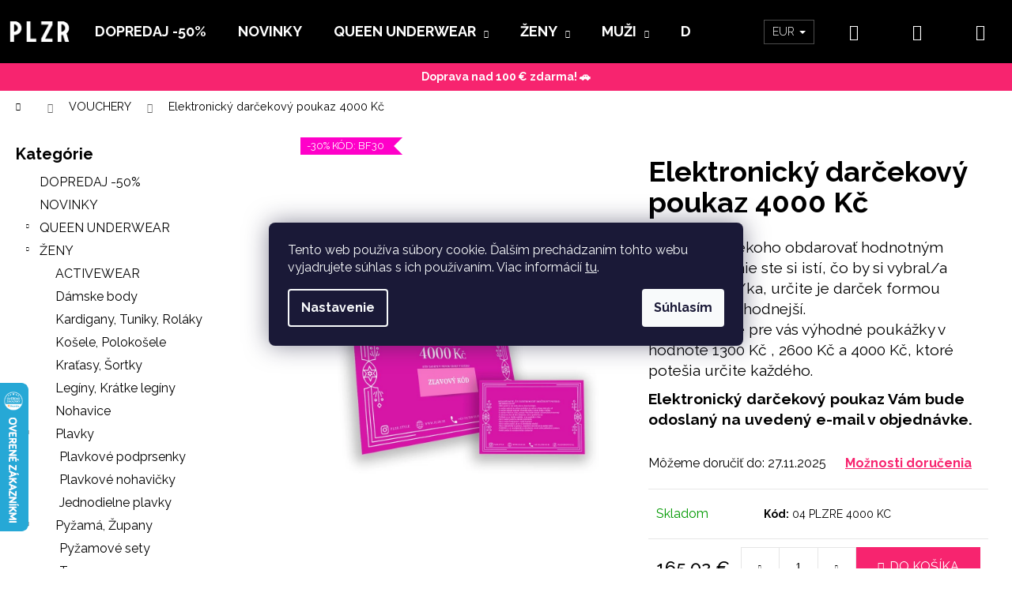

--- FILE ---
content_type: text/html; charset=utf-8
request_url: https://www.plzr.sk/elektronicky-darcekovy-poukaz-4000-kc/
body_size: 36302
content:
<!doctype html><html lang="sk" dir="ltr" class="header-background-dark external-fonts-loaded"><head><meta charset="utf-8" /><meta name="viewport" content="width=device-width,initial-scale=1" /><title>Elektronický darčekový poukaz 4000 Kč - PLZR.SK</title><link rel="preconnect" href="https://cdn.myshoptet.com" /><link rel="dns-prefetch" href="https://cdn.myshoptet.com" /><link rel="preload" href="https://cdn.myshoptet.com/prj/dist/master/cms/libs/jquery/jquery-1.11.3.min.js" as="script" /><link href="https://cdn.myshoptet.com/prj/dist/master/cms/templates/frontend_templates/shared/css/font-face/poppins.css" rel="stylesheet"><link href="https://cdn.myshoptet.com/prj/dist/master/shop/dist/font-shoptet-12.css.af9d3dc39b7cff53ea55.css" rel="stylesheet"><script>
dataLayer = [];
dataLayer.push({'shoptet' : {
    "pageType": "productDetail",
    "currency": "EUR",
    "currencyInfo": {
        "decimalSeparator": ",",
        "exchangeRate": 1,
        "priceDecimalPlaces": 2,
        "symbol": "\u20ac",
        "symbolLeft": 0,
        "thousandSeparator": " "
    },
    "language": "sk",
    "projectId": 339627,
    "product": {
        "id": 1974,
        "guid": "8415063e-28df-11eb-9410-ecf4bbd76e50",
        "hasVariants": false,
        "codes": [
            {
                "code": "04 PLZRE 4000 KC"
            }
        ],
        "code": "04 PLZRE 4000 KC",
        "name": "Elektronick\u00fd dar\u010dekov\u00fd poukaz 4000 K\u010d",
        "appendix": "",
        "weight": 0,
        "currentCategory": "VOUCHERY",
        "currentCategoryGuid": "46c74a99-2379-11eb-90ab-b8ca3a6a5ac4",
        "defaultCategory": "VOUCHERY",
        "defaultCategoryGuid": "46c74a99-2379-11eb-90ab-b8ca3a6a5ac4",
        "currency": "EUR",
        "priceWithVat": 165.02000000000001
    },
    "stocks": [
        {
            "id": "ext",
            "title": "Sklad",
            "isDeliveryPoint": 0,
            "visibleOnEshop": 1
        }
    ],
    "cartInfo": {
        "id": null,
        "freeShipping": false,
        "leftToFreeGift": {
            "formattedPrice": "0 \u20ac",
            "priceLeft": 0
        },
        "freeGift": false,
        "leftToFreeShipping": {
            "priceLeft": 0,
            "dependOnRegion": 0,
            "formattedPrice": "0 \u20ac"
        },
        "discountCoupon": [],
        "getNoBillingShippingPrice": {
            "withoutVat": 0,
            "vat": 0,
            "withVat": 0
        },
        "cartItems": [],
        "taxMode": "ORDINARY"
    },
    "cart": [],
    "customer": {
        "priceRatio": 1,
        "priceListId": 1,
        "groupId": null,
        "registered": false,
        "mainAccount": false
    }
}});
dataLayer.push({'cookie_consent' : {
    "marketing": "denied",
    "analytics": "denied"
}});
document.addEventListener('DOMContentLoaded', function() {
    shoptet.consent.onAccept(function(agreements) {
        if (agreements.length == 0) {
            return;
        }
        dataLayer.push({
            'cookie_consent' : {
                'marketing' : (agreements.includes(shoptet.config.cookiesConsentOptPersonalisation)
                    ? 'granted' : 'denied'),
                'analytics': (agreements.includes(shoptet.config.cookiesConsentOptAnalytics)
                    ? 'granted' : 'denied')
            },
            'event': 'cookie_consent'
        });
    });
});
</script>

<!-- Google Tag Manager -->
<script>(function(w,d,s,l,i){w[l]=w[l]||[];w[l].push({'gtm.start':
new Date().getTime(),event:'gtm.js'});var f=d.getElementsByTagName(s)[0],
j=d.createElement(s),dl=l!='dataLayer'?'&l='+l:'';j.async=true;j.src=
'https://www.googletagmanager.com/gtm.js?id='+i+dl;f.parentNode.insertBefore(j,f);
})(window,document,'script','dataLayer','GTM-MT84T4B');</script>
<!-- End Google Tag Manager -->

<meta property="og:type" content="website"><meta property="og:site_name" content="plzr.sk"><meta property="og:url" content="https://www.plzr.sk/elektronicky-darcekovy-poukaz-4000-kc/"><meta property="og:title" content="Elektronický darčekový poukaz 4000 Kč - PLZR.SK"><meta name="author" content="PLZR.SK"><meta name="web_author" content="Shoptet.sk"><meta name="dcterms.rightsHolder" content="www.plzr.sk"><meta name="robots" content="index,follow"><meta property="og:image" content="https://cdn.myshoptet.com/usr/www.plzr.sk/user/shop/big/1974-1_darcekovy-poukaz-pink-4000-kc-b.jpg?68db969e"><meta property="og:description" content="Elektronický darčekový poukaz 4000 Kč. Ak chcete niekoho obdarovať hodnotným darčekom a nie ste si istí, čo by si vybral/a váš/a priateľ/ka, určite je darček formou poukazu najvhodnejší. Pripravili sme pre vás výhodné poukážky v hodnote 1300 Kč , 2600 Kč a 4000 Kč, ktoré potešia určite každého.
Elektronický darčekový…"><meta name="description" content="Elektronický darčekový poukaz 4000 Kč. Ak chcete niekoho obdarovať hodnotným darčekom a nie ste si istí, čo by si vybral/a váš/a priateľ/ka, určite je darček formou poukazu najvhodnejší. Pripravili sme pre vás výhodné poukážky v hodnote 1300 Kč , 2600 Kč a 4000 Kč, ktoré potešia určite každého.
Elektronický darčekový…"><meta name="google-site-verification" content="merchant-center-1682412172721&#64;merchant-center-1682412172721.iam.gserviceaccount.com"><meta property="product:price:amount" content="165.02"><meta property="product:price:currency" content="EUR"><style>:root {--color-primary: #f7246f;--color-primary-h: 339;--color-primary-s: 93%;--color-primary-l: 55%;--color-primary-hover: #f7246f;--color-primary-hover-h: 339;--color-primary-hover-s: 93%;--color-primary-hover-l: 55%;--color-secondary: #f7246f;--color-secondary-h: 339;--color-secondary-s: 93%;--color-secondary-l: 55%;--color-secondary-hover: #000000;--color-secondary-hover-h: 0;--color-secondary-hover-s: 0%;--color-secondary-hover-l: 0%;--color-tertiary: #cfcfcf;--color-tertiary-h: 0;--color-tertiary-s: 0%;--color-tertiary-l: 81%;--color-tertiary-hover: #cfcfcf;--color-tertiary-hover-h: 0;--color-tertiary-hover-s: 0%;--color-tertiary-hover-l: 81%;--color-header-background: #000000;--template-font: "Poppins";--template-headings-font: "Poppins";--header-background-url: none;--cookies-notice-background: #1A1937;--cookies-notice-color: #F8FAFB;--cookies-notice-button-hover: #f5f5f5;--cookies-notice-link-hover: #27263f;--templates-update-management-preview-mode-content: "Náhľad aktualizácií šablóny je aktívny pre váš prehliadač."}</style>
    
    <link href="https://cdn.myshoptet.com/prj/dist/master/shop/dist/main-12.less.7808fd1ff21bca95d684.css" rel="stylesheet" />
            <link href="https://cdn.myshoptet.com/prj/dist/master/shop/dist/flags-extra-simple-12.less.16c0f747270f02bafb27.css" rel="stylesheet" />
        
    <script>var shoptet = shoptet || {};</script>
    <script src="https://cdn.myshoptet.com/prj/dist/master/shop/dist/main-3g-header.js.b3b3f48cd33902743054.js"></script>
<!-- User include --><!-- api 427(81) html code header -->
<link rel="stylesheet" href="https://cdn.myshoptet.com/usr/api2.dklab.cz/user/documents/_doplnky/instagram/339627/12/339627_12.css" type="text/css" /><style>
        :root {
            --dklab-instagram-header-color: #F7246F;  
            --dklab-instagram-header-background: #DDDDDD;  
            --dklab-instagram-font-weight: 700;
            --dklab-instagram-font-size: 180%;
            --dklab-instagram-logoUrl: url(https://cdn.myshoptet.com/usr/api2.dklab.cz/user/documents/_doplnky/instagram/img/logo-duha.png); 
            --dklab-instagram-logo-size-width: 40px;
            --dklab-instagram-logo-size-height: 40px;                        
            --dklab-instagram-hover-content: "\e902";                        
            --dklab-instagram-padding: 0px;                        
            --dklab-instagram-border-color: #888888;
            
        }
        </style>
<!-- api 428(82) html code header -->
<link rel="stylesheet" href="https://cdn.myshoptet.com/usr/api2.dklab.cz/user/documents/_doplnky/oblibene/339627/15/339627_15.css" type="text/css" /><style>
        :root {
            --dklab-favourites-flag-color: #E91B7D;
            --dklab-favourites-flag-text-color: #FFFFFF;
            --dklab-favourites-add-text-color: #E91B7D;            
            --dklab-favourites-remove-text-color: #E91B7D;            
            --dklab-favourites-add-text-detail-color: #E91B7D;            
            --dklab-favourites-remove-text-detail-color: #E91B7D;            
            --dklab-favourites-header-icon-color: #E91B7D;            
            --dklab-favourites-counter-color: #E91B7D;            
        } </style>
<!-- api 446(100) html code header -->
<link rel="stylesheet" href="https://cdn.myshoptet.com/usr/api2.dklab.cz/user/documents/_doplnky/poznamka/339627/353/339627_353.css" type="text/css" /><style> :root { 
            --dklab-poznamka-color-main: #F7246F;  
            --dklab-poznamka-color-empty: #F7246F;             
            --dklab-poznamka-color-tooltip-background: #F7246F;             
            --dklab-poznamka-color-tooltip-text: #FFFFFF;             
            --dklab-poznamka-color-cart-message: #000000;             
            --dklab-poznamka-color-cart-message-background: #F7AB31;             
        }
        </style>
<!-- api 609(257) html code header -->
<link rel="stylesheet" href="https://cdn.myshoptet.com/usr/api2.dklab.cz/user/documents/_doplnky/slider/339627/9/339627_9.css" type="text/css" /><style>
        :root {
        --dklab-slider-color-arrow: #000000;
        --dklab-slider-color-hp-dot: #A4A4A4;
        --dklab-slider-color-hp-dot-active: #000000;
        --dklab-slider-color-l-dot: #A4A4A4;
        --dklab-slider-color-l-dot-active: #000000;
        --dklab-slider-color-c-dot: #FFFFFF;
        --dklab-slider-color-c-dot-active: #000000;
        --dklab-slider-color-c-arrow: #000000;
        --dklab-slider-color-d-dot: #000000;
        --dklab-slider-color-d-dot-active: #F7246F;

        }</style>
<!-- api 706(352) html code header -->
<link rel="stylesheet" href="https://cdn.myshoptet.com/usr/api2.dklab.cz/user/documents/_doplnky/zalozky/339627/835/339627_835.css" type="text/css" /><style>
        :root {
            
        }
        </style>
<!-- api 784(424) html code header -->
<script src="https://client.mcore.sk/shoptet/widget/7cc3e7d5823e57c4314e7e4ba9a017714ea7bb10?t=1760453782"></script>
<!-- api 959(595) html code header -->

<script src="https://a.navidator.io/config.js?s=f5f622f408cd"></script>
<script src="https://cdn.navidator.io/dist/min.latest.js"></script>
<script src="https://cdn.navidator.io/vendor/flickity.pkgd.min.2.3.0.js"></script>
<link rel="stylesheet" href="https://cdn.navidator.io/vendor/flickity.min.2.3.0.css">

<!-- api 608(256) html code header -->
<link rel="stylesheet" href="https://cdn.myshoptet.com/usr/api2.dklab.cz/user/documents/_doplnky/bannery/339627/7637/339627_7637.css" type="text/css" /><style>
        :root {
            --dklab-bannery-b-hp-padding: 0px;
            --dklab-bannery-b-hp-box-padding: 0px;
            --dklab-bannery-b-hp-big-screen: 100%;
            --dklab-bannery-b-hp-medium-screen: 100%;
            --dklab-bannery-b-hp-small-screen: 100%;
            --dklab-bannery-b-hp-tablet-screen: 100%;
            --dklab-bannery-b-hp-mobile-screen: 100%;

            --dklab-bannery-i-hp-icon-color: #FFFFFF;
            --dklab-bannery-i-hp-color: #000000;
            --dklab-bannery-i-hp-background: #FFFFFF;            
            
            --dklab-bannery-i-d-icon-color: #FFFFFF;
            --dklab-bannery-i-d-color: #000000;
            --dklab-bannery-i-d-background: #FFFFFF;


            --dklab-bannery-i-hp-w-big-screen: 4;
            --dklab-bannery-i-hp-w-medium-screen: 4;
            --dklab-bannery-i-hp-w-small-screen: 4;
            --dklab-bannery-i-hp-w-tablet-screen: 4;
            --dklab-bannery-i-hp-w-mobile-screen: 2;
            
            --dklab-bannery-i-d-w-big-screen: 4;
            --dklab-bannery-i-d-w-medium-screen: 4;
            --dklab-bannery-i-d-w-small-screen: 4;
            --dklab-bannery-i-d-w-tablet-screen: 4;
            --dklab-bannery-i-d-w-mobile-screen: 2;

        }</style>
<!-- api 1238(856) html code header -->
<link rel="stylesheet" href="https://cdn.myshoptet.com/usr/shoptet.tomashlad.eu/user/documents/extras/wide-web/styles.min.css?v99">
<script>
    var shoptetakWideWebSettings={"useContentSize":true,"useBiggerText":true,"useBiggerVisitingText":false,"contentSizeValue":"2100px","textSizeValue":"2px","addonActivation":true};

    var body=document.getElementsByTagName("body")[0];

    const root = document.documentElement;

    if ( shoptetakWideWebSettings.useContentSize) {
        root.setAttribute("container-change", "true");
        root.style.setProperty('--container-size', shoptetakWideWebSettings.contentSizeValue);
    }
    if (shoptetakWideWebSettings.useBiggerText) {
        root.setAttribute("bigger-text", shoptetakWideWebSettings.textSizeValue);
    }

    if (shoptetakWideWebSettings.useBiggerVisitingText) {
        root.setAttribute("text-change", "true");
    }

    cookie = key=>((new RegExp((key || '=')+'=(.*?); ','gm')).exec(document.cookie+'; ') ||['',null])[1];

    if (cookie('textSize') !== null) {
        function getTextCookie(number) {
            if (cookie('textSize') === ''+number+'px') {
                root.setAttribute("bigger-user-text", ''+number+'px');
            }
        }

        getTextCookie('0');
        getTextCookie('1');
        getTextCookie('2');
        getTextCookie('3');
        getTextCookie('4');
        getTextCookie('5');
    }
</script>

<!-- service 427(81) html code header -->
<link rel="stylesheet" href="https://cdn.myshoptet.com/usr/api2.dklab.cz/user/documents/_doplnky/instagram/font/instagramplus.css" type="text/css" />

<!-- service 428(82) html code header -->
<style>
@font-face {
    font-family: 'oblibene';
    src:  url('https://cdn.myshoptet.com/usr/api2.dklab.cz/user/documents/_doplnky/oblibene/font/oblibene.eot?v1');
    src:  url('https://cdn.myshoptet.com/usr/api2.dklab.cz/user/documents/_doplnky/oblibene/font/oblibene.eot?v1#iefix') format('embedded-opentype'),
    url('https://cdn.myshoptet.com/usr/api2.dklab.cz/user/documents/_doplnky/oblibene/font/oblibene.ttf?v1') format('truetype'),
    url('https://cdn.myshoptet.com/usr/api2.dklab.cz/user/documents/_doplnky/oblibene/font/oblibene.woff?v1') format('woff'),
    url('https://cdn.myshoptet.com/usr/api2.dklab.cz/user/documents/_doplnky/oblibene/font/oblibene.svg?v1') format('svg');
    font-weight: normal;
    font-style: normal;
}
</style>
<script>
var dklabFavIndividual;
</script>
<!-- service 446(100) html code header -->
<style>
@font-face {
    font-family: 'poznamka';
    src:  url('https://cdn.myshoptet.com/usr/api2.dklab.cz/user/documents/_doplnky/poznamka/font/note.eot?v1');
    src:  url('https://cdn.myshoptet.com/usr/api2.dklab.cz/user/documents/_doplnky/poznamka/font/note.eot?v1#iefix') format('embedded-opentype'),
    url('https://cdn.myshoptet.com/usr/api2.dklab.cz/user/documents/_doplnky/poznamka/font/note.ttf?v1') format('truetype'),
    url('https://cdn.myshoptet.com/usr/api2.dklab.cz/user/documents/_doplnky/poznamka/font/note.woff?v1') format('woff'),
    url('https://cdn.myshoptet.com/usr/api2.dklab.cz/user/documents/_doplnky/poznamka/font/note.svg?v1') format('svg');
    font-weight: normal;
    font-style: normal;
}
</style>
<!-- service 605(253) html code header -->
<link rel="stylesheet" href="https://cdn.myshoptet.com/usr/shoptet.tomashlad.eu/user/documents/extras/notifications-v2/screen.min.css?v=26"/>

<!-- service 608(256) html code header -->
<link rel="stylesheet" href="https://cdn.myshoptet.com/usr/api.dklab.cz/user/documents/fontawesome/css/all.css?v=1.02" type="text/css" />
<!-- service 619(267) html code header -->
<link href="https://cdn.myshoptet.com/usr/302565.myshoptet.com/user/documents/addons/cartupsell.min.css?24.11.1" rel="stylesheet">
<!-- service 417(71) html code header -->
<style>
@media screen and (max-width: 767px) {
body.sticky-mobile:not(.paxio-merkur):not(.venus) .dropdown {display: none !important;}
body.sticky-mobile:not(.paxio-merkur):not(.venus) .languagesMenu{right: 98px; position: absolute;}
body.sticky-mobile:not(.paxio-merkur):not(.venus) .languagesMenu .caret{display: none !important;}
body.sticky-mobile:not(.paxio-merkur):not(.venus) .languagesMenu.open .languagesMenu__content {display: block;right: 0;left: auto;}
.template-12 #header .site-name {max-width: 40% !important;}
}
@media screen and (-ms-high-contrast: active), (-ms-high-contrast: none) {
.template-12 #header {position: fixed; width: 100%;}
.template-12 #content-wrapper.content-wrapper{padding-top: 80px;}
}
.sticky-mobile #header-image{display: none;}
@media screen and (max-width: 640px) {
.template-04.sticky-mobile #header-cart{position: fixed;top: 3px;right: 92px;}
.template-04.sticky-mobile #header-cart::before {font-size: 32px;}
.template-04.sticky-mobile #header-cart strong{display: none;}
}
@media screen and (min-width: 641px) {
.dklabGarnet #main-wrapper {overflow: visible !important;}
}
.dklabGarnet.sticky-mobile #logo img {top: 0 !important;}
@media screen and (min-width: 768px){
.top-navigation-bar .site-name {display: none;}
}
/*NOVÁ VERZE MOBILNÍ HLAVIČKY*/
@media screen and (max-width: 767px){
.scrolled-down body:not(.ordering-process):not(.search-window-visible) .top-navigation-bar {transform: none !important;}
.scrolled-down body:not(.ordering-process):not(.search-window-visible) #header .site-name {transform: none !important;}
.scrolled-down body:not(.ordering-process):not(.search-window-visible) #header .cart-count {transform: none !important;}
.scrolled-down #header {transform: none !important;}

body.template-11.mobile-header-version-1:not(.paxio-merkur):not(.venus) .top-navigation-bar .site-name{display: none !important;}
body.template-11.mobile-header-version-1:not(.paxio-merkur):not(.venus) #header .cart-count {top: -39px !important;position: absolute !important;}
.template-11.sticky-mobile.mobile-header-version-1 .responsive-tools > a[data-target="search"] {visibility: visible;}
.template-12.mobile-header-version-1 #header{position: fixed !important;}
.template-09.mobile-header-version-1.sticky-mobile .top-nav .subnav-left {visibility: visible;}
}

/*Disco*/
@media screen and (min-width: 768px){
.template-13:not(.jupiter) #header, .template-14 #header{position: sticky;top: 0;z-index: 8;}
.template-14.search-window-visible #header{z-index: 9999;}
body.navigation-hovered::before {z-index: 7;}
/*
.template-13 .top-navigation-bar{z-index: 10000;}
.template-13 .popup-widget {z-index: 10001;}
*/
.scrolled .template-13 #header, .scrolled .template-14 #header{box-shadow: 0 2px 10px rgba(0,0,0,0.1);}
.search-focused::before{z-index: 8;}
.top-navigation-bar{z-index: 9;position: relative;}
.paxio-merkur.top-navigation-menu-visible #header .search-form .form-control {z-index: 1;}
.paxio-merkur.top-navigation-menu-visible .search-form::before {z-index: 1;}
.scrolled .popup-widget.cart-widget {position: fixed;top: 68px !important;}

/* MERKUR */
.paxio-merkur.sticky-mobile.template-11 #oblibeneBtn{line-height: 70px !important;}
}


/* VENUS */
@media screen and (min-width: 768px){
.venus.sticky-mobile:not(.ordering-process) #header {position: fixed !important;width: 100%;transform: none !important;translate: none !important;box-shadow: 0 2px 10px rgba(0,0,0,0.1);visibility: visible !important;opacity: 1 !important;}
.venus.sticky-mobile:not(.ordering-process) .overall-wrapper{padding-top: 160px;}
.venus.sticky-mobile.type-index:not(.ordering-process) .overall-wrapper{padding-top: 85px;}
.venus.sticky-mobile:not(.ordering-process) #content-wrapper.content-wrapper {padding-top: 0 !important;}
}
@media screen and (max-width: 767px){
.template-14 .top-navigation-bar > .site-name{display: none !important;}
.template-14 #header .header-top .header-top-wrapper .site-name{margin: 0;}
}
/* JUPITER */
@media screen and (max-width: 767px){
.scrolled-down body.jupiter:not(.ordering-process):not(.search-window-visible) #header .site-name {-webkit-transform: translateX(-50%) !important;transform: translateX(-50%) !important;}
}
@media screen and (min-width: 768px){
.jupiter.sticky-header #header::after{display: none;}
.jupiter.sticky-header #header{position: fixed; top: 0; width: 100%;z-index: 99;}
.jupiter.sticky-header.ordering-process #header{position: relative;}
.jupiter.sticky-header .overall-wrapper{padding-top: 182px;}
.jupiter.sticky-header.ordering-process .overall-wrapper{padding-top: 0;}
.jupiter.sticky-header #header .header-top {height: 80px;}
}
</style>
<!-- service 609(257) html code header -->
<link rel="stylesheet" href="https://cdn.myshoptet.com/usr/api2.dklab.cz/user/documents/css/swiper-bundle.min.css?v=1" />
<!--
<link rel="stylesheet" href="https://cdn.myshoptet.com/usr/api.dklab.cz/user/documents/_doplnky/lightslider/dist/css/lightslider.css?v=5" />
<link rel="stylesheet" href="https://cdn.myshoptet.com/usr/api.dklab.cz/user/documents/_doplnky/sliderplus/src/style.css?v=66" type="text/css" />
<link rel="stylesheet" href="https://cdn.myshoptet.com/usr/api.dklab.cz/user/documents/_doplnky/sliderplus/src/style_fix.css?v=38" type="text/css" />
<style type="text/css">
.dklabSliderplusCarousel.dklabSliderplus-moderni-tmavy .extended-banner-link:hover, .dklabSliderplusCarousel.dklabSliderplus-moderni-svetly .extended-banner-link:hover,
.dklabSliderplusCarousel.dklabSliderplus-box-tmavy .extended-banner-link, .dklabSliderplusCarousel.dklabSliderplus-box-svetly .extended-banner-link{
  background: #f7246f;
}
</style>
-->

<!-- service 784(424) html code header -->
<link href="https://mcore.myshoptet.com/user/documents/upload/addon03/infoWidget.min.css?v=1.0.5" rel="stylesheet">
<!-- service 1238(856) html code header -->
<style>
html:not([bigger-user-text="0px"]) .p-detail-tabs h1 {
  font-size: 1em !important;
}
</style>
<!-- service 1360(975) html code header -->
<script>
window.onload = (event) => {
	console.log("enabling console monitoring");
  shoptet.dev.enableEventsMonitoring();
  
}
</script>
<!-- service 708(354) html code header -->
<link href="https://cdn.myshoptet.com/usr/302565.myshoptet.com/user/documents/assets/gifts/fv-studio-app-gifts.css?25.4.29" rel="stylesheet">
<link href="https://cdn.myshoptet.com/usr/302565.myshoptet.com/user/documents/assets/gifts/fv-studio-app-gifts.Step.css?25.4.29" rel="stylesheet">

<style>
.ordering-process.id--9 [id~=free-gift-wrapper] ul li:hover,
.ordering-process.id--9 [class~=free-gifts-wrapper] ul li:hover,
.content-window.cart-window [class~=free-gifts-wrapper] ul li:hover {
    border-color: #f7246f;
}

.ordering-process.id--9 [id~=free-gift-wrapper] ul li:not(.hidden-colorbox-visible),
.ordering-process.id--9 [class~=free-gifts-wrapper] ul li.active,
.content-window.cart-window [class~=free-gifts-wrapper] ul li.active {
    border-color: #f7246f;
    border-width: 2px;
}

.fvstudio-delivery-info-single-gift {
border-color: #f7246f;
}

</style>
<!-- service 993(626) html code header -->
<script src="https://cdn.myshoptet.com/usr/chatgo.myshoptet.com/user/documents/fotorecence_functions_cdn.js?v=1"></script>
<style>
.sf-review-img img, img.satisflow-review-image {
    width: 230px;
    height: 300px;
    object-fit: cover;
    border-top-left-radius: 10px;
    border-top-right-radius: 10px;
}

.sf-review.carousel-cell {
    min-height: 620px;
    border-radius: 10px;
}

.sf-upvote-btn-wrapper, .sf-upvote-active-btn-wrapper {
    position: absolute;
    bottom: 0;
    right: 10px;
}
.sf-review{
	width: 232px;
      border: 1px solid rgb(204, 204, 204);
}

.satisflow-review-image:hover {opacity: 0.8;}
.satisflow-review-image-modal {
    display: none;
    position: fixed;
    z-index: 2147483647;
    padding-top: 100px;
    left: 0;
    top: 0;
    width: 100%;
    height: 100%;
    overflow-y: scroll;
    background-color: rgb(0,0,0);
    background-color: rgba(0,0,0,0.9);
    cursor: pointer;
}
.satisflow-review-image-modal-content {
    margin: auto;
    display: block;
    max-width: 100%;
}
.sf-widget-brand-link{
	font-weight: bold;
  text-decoration: underline;
}
.satisflow-review-image-modal-content{
    animation-name: zoom;
    animation-duration: 0.3s;
}
@keyframes zoom {
    from {transform:scale(0)}
    to {transform:scale(1)}
}
.satisflow-review-image-modal-close {
    position: absolute;
    top: 15px;
    right: 35px;
    color: whitesmoke;
    font-size: 40px;
    font-weight: bold;
    transition: 0.3s;
}

.satisflow-review-image-modal-close:hover,
.satisflow-review-image-modal-close:focus {
    color: #bbb;
    text-decoration: none;
    cursor: pointer;
}
.flickity-button:hover {
  outline: none;
  color: black;
  border: none;
}
.flickity-button:disabled {
  display: none;
}
</style>
<script src="https://app.satisflow.cz/static/lib/flickity/flickity.min.js"></script>
<style>
.flickity-enabled{position:relative}.flickity-enabled:focus{outline:0}.flickity-viewport{overflow:hidden;position:relative;height:100%}.flickity-slider{position:absolute;width:100%;height:100%}.flickity-enabled.is-draggable{-webkit-tap-highlight-color:transparent;-webkit-user-select:none;-moz-user-select:none;-ms-user-select:none;user-select:none}.flickity-enabled.is-draggable .flickity-viewport{cursor:move;cursor:-webkit-grab;cursor:grab}.flickity-enabled.is-draggable .flickity-viewport.is-pointer-down{cursor:-webkit-grabbing;cursor:grabbing}.flickity-button{position:absolute;background:hsla(0,0%,100%,.75);border:none;color:#333}.flickity-button:hover{background:#fff;cursor:pointer}.flickity-button:focus{outline:0;box-shadow:0 0 0 5px #19f}.flickity-button:active{opacity:.6}.flickity-button:disabled{opacity:.3;cursor:auto;pointer-events:none}.flickity-button-icon{fill:currentColor}.flickity-prev-next-button{top:50%;width:44px;height:44px;border-radius:50%;transform:translateY(-50%)}.flickity-prev-next-button.previous{left:10px}.flickity-prev-next-button.next{right:10px}.flickity-rtl .flickity-prev-next-button.previous{left:auto;right:10px}.flickity-rtl .flickity-prev-next-button.next{right:auto;left:10px}.flickity-prev-next-button .flickity-button-icon{position:absolute;left:20%;top:20%;width:60%;height:60%}.flickity-page-dots{position:absolute;width:100%;bottom:-25px;padding:0;margin:0;list-style:none;text-align:center;line-height:1}.flickity-rtl .flickity-page-dots{direction:rtl}.flickity-page-dots .dot{display:inline-block;width:10px;height:10px;margin:0 8px;background:#333;border-radius:50%;opacity:.25;cursor:pointer}.flickity-page-dots .dot.is-selected{opacity:1}
</style>
<style>
/* fallback google icons */
@font-face {
  font-family: 'Material Symbols Outlined';
  font-style: normal;
  font-weight: 400;
  src: url(https://fonts.gstatic.com/s/materialsymbolsoutlined/v86/kJF1BvYX7BgnkSrUwT8OhrdQw4oELdPIeeII9v6oDMzByHX9rA6RzaxHMPdY43zj-jCxv3fzvRNU22ZXGJpEpjC_1n-q_4MrImHCIJIZrDCvHOej.woff2) format('woff2');
}

.material-symbols-outlined {
  font-family: 'Material Symbols Outlined'!important;
  font-weight: normal;
  font-style: normal;
  font-size: 24px;
  line-height: 1;
  letter-spacing: normal;
  text-transform: none;
  display: inline-block;
  white-space: nowrap;
  word-wrap: normal;
  direction: ltr;
  -webkit-font-feature-settings: 'liga';
  -webkit-font-smoothing: antialiased;
}
.satisflow-multiline-ellipsis {
  overflow: hidden;
  display: -webkit-box;
  -webkit-box-orient: vertical;
  -webkit-line-clamp: 3; 
  white-space: pre-wrap;
  cursor: pointer;
}
.sf-review-text {
  margin-bottom: 30px;
}
#sf-grid-reviews-widget-table {
  border-collapse: separate;
  border-spacing: 10px;
}
.sf-grid-review-display-none {
  display: none!important;
}
#sf-grid-reviews-widget-table td {
 border-radius: 10px;
}
@media only screen and (max-width: 760px) {
  #sf-grid-reviews-widget-table tr {
    display: block;
  }
  #sf-grid-reviews-widget-table td {
     display: block;
     padding-bottom: 0px;
     margin-bottom: 10px;
  }
}
</style>
<!-- service 1540(1150) html code header -->
<link rel="stylesheet" href="https://cdn.myshoptet.com/usr/apollo.jakubtursky.sk/user/documents/assets/tlacitka/main.css?v=36">
<!-- service 1570(1164) html code header -->
<link rel="stylesheet" href="https://cdn.myshoptet.com/usr/shoptet.tomashlad.eu/user/documents/extras/products-auto-load/screen.css?v=0011">
<!-- project html code header -->
<!-- Facebook Pixel Code -->
<script>
  !function(f,b,e,v,n,t,s)
  {if(f.fbq)return;n=f.fbq=function(){n.callMethod?
  n.callMethod.apply(n,arguments):n.queue.push(arguments)};
  if(!f._fbq)f._fbq=n;n.push=n;n.loaded=!0;n.version='2.0';
  n.queue=[];t=b.createElement(e);t.async=!0;
  t.src=v;s=b.getElementsByTagName(e)[0];
  s.parentNode.insertBefore(t,s)}(window, document,'script',
  'https://connect.facebook.net/en_US/fbevents.js');
  fbq('init', '548006253237930');
  fbq('track', 'PageView');
</script>
<script src="https://www.plzr.sk/user/documents/upload/codes/sky-banner.js"></script>
<noscript><img height="1" width="1" style="display:none"
  src="https://www.facebook.com/tr?id=548006253237930&ev=PageView&noscript=1"
/></noscript>
<!-- End Facebook Pixel Code -->

<meta name="google-site-verification" content="TpXS9_vof3dEHmZIwkONNjUuqD_AGnJ57QLfw4ab0pw" />
<meta name="facebook-domain-verification" content="sff21q4yrme62ced9dfdl95yrv19ib" />
<script charset="UTF-8" async src='https://app.notifikuj.cz/js/notifikuj.min.js?id=ea961338-2652-440a-81ca-5d0499cd7a8a'></script>
<!-- Google font Raleway -->
<link rel="preconnect" href="https://fonts.googleapis.com">
<link rel="preconnect" href="https://fonts.gstatic.com" crossorigin>
<link href="https://fonts.googleapis.com/css2?family=Raleway:ital,wght@0,100..900;1,100..900&display=swap" rel="stylesheet">
<style type="text/css">
  /* kod pre vsetky rozlisenia */
#dklabBanplusUvod a.dklabBanplusBox:hover { opacity: 1 !important; }  
.flag.flag-freeshipping.choose-variant.default-variant {
display: none;
}
label[for="company-shopping"].whole-width { display: none }
 /* ruzova na gulicke zlava */
#dklabBanplusUvod a.dklabBanplusBox:hover { opacity: 1 !important; }  
div.flags.flags-extra > span {
  background-color: #f6256f;
}
 /* komentar toto je pre mobily */
@media (min-width: 320px) {
	.content {
    padding-left: 20px;
    padding-right: 20px;
}
}
}
 /* velkost pre pocitace */
@media (min-width: 961px) {
.p-image-wrapper .flags-extra .flag .price-standard,
.p-image-wrapper .flags-extra .flag .price-save {
font-size: 24px;
}
}  
@media (min-width: 320px) {     
.products-block > div .p .name {         
height: 35px;
}
}
@media (min-width: 320px) { 
.products-block > div .p .availability {
display: block;
padding-top: 2px;
}
}
@media (min-width: 320px) { 
.products-block > div .p .p-bottom > div .p-tools {
position: relative;
right: auto;
bottom: auto;
display: flex;
width: 100%;
align-items: center;
flex-flow: column;
justify-content: center;
padding: 6px
0;
}
}
@media (min-width: 320px) { 
.widget-parameter-wrapper {
margin: auto 0 0;
padding: 5px
0;
}
 @media (min-width:961px) {
.container.navigation-wrapper .site-name {
flex-basis: 100px;
}
//@media (min-width: 992px) {
.breadcrumbs, .index-content-wrapper, .ordering-process .content-wrapper-in, .type-search .content-wrapper-in, .type-manufacturers-listing .content-wrapper-in, .type-manufacturer-detail .content-wrapper-in, .type-posts-listing .content-wrapper-in, .type-post .content-wrapper-in, .type-page .content-wrapper-in, .type-glossary .content-wrapper-in, .next-to-carousel-banners, .type-category .content, .p-detail-inner, .p-detail-tabs-wrapper {
 max-width:9702px
}
}
//@media (min-width: 1200px) {
.breadcrumbs, .index-content-wrapper, .ordering-process .content-wrapper-in, .type-search .content-wrapper-in, .type-manufacturers-listing .content-wrapper-in, .type-manufacturer-detail .content-wrapper-in, .type-posts-listing .content-wrapper-in, .type-post .content-wrapper-in, .type-page .content-wrapper-in, .type-glossary .content-wrapper-in, .next-to-carousel-banners, .type-category .content, .p-detail-inner, .p-detail-tabs-wrapper {
max-width:14018px
}
}
.navigation-buttons, .navigation-buttons>a {border-style: none;}
@media (max-width: 767px) {
.lang_mutation img {max-width: 26px;}
}
.dropdown img {max-width:46px;margin-right:5px;}
.navigation-buttons .dropdown .dropdown-menu > li > a:hover, .navigation-buttons .dropdown .dropdown-menu>li>a:focus {text-decoration: none;}
</style>
<style>
@media screen and (min-width: 320px) {
.template-12.one-column-body #dklabBanplusUvod.container {width: calc(100% + 40px);margin-left: -20px !important;margin-right: -20px !important;}
}
@media screen and (max-width:  320px) {
.template-12.one-column-body #dklabBanplusUvod.container {margin-left: -20px;margin-right: -20px;}
}
</style>
<style>:root {
/* Nastavenie štýlov, farieb*/
--product-button-border-radius: 40px;
--product-button-classic-BG: #556fd1;
--product-button-classic-BG-hover: #415ecc;
--product-button-classic-color: #ffffff;
--product-button-detail-BG: #000000;
--product-button-detail-BG-hover: #415ecc;
--product-button-detail-color: #f7246f;
}</style>
<style>
.blank-mode .cart-related-name, blank-mode, body, body.blank-mode, .blank-mode .cart-table .main-link, .blank-mode .h1, .blank-mode .h2, .blank-mode .h3, .blank-mode .h4, .blank-mode .h5, .blank-mode .h6, .blank-mode h1, .blank-mode h2, .blank-mode h3, .blank-mode h4, .blank-mode h5, .blank-mode h6, .cart-related-name, .cart-table .main-link, .h1, .h2, .h3, .h4, .h5, .h6, h1, h2, h3, h4, h5, h6 {
font-family: "Raleway", sans-serif ;
}
.type-product #productsRelated,.type-product #productsAlternative {
display: block;
opacity: 1;
}
.type-product .related-title, .type-product .alternative-title {
font-size: 26px !important;
margin: 30px 0 10px 0;
}
.type-product #productsRelated .products-block, .type-product #productsAlternative .products-block{
justify-content: center;
}
.products-block#products-193,
.products-block#products-196 {
flex-wrap: nowrap !important;
}

#tab-content {
padding: 0;
}
.swiper-bestseller, .swiper-queen {
position: relative;
overflow: hidden;
}
#homepageProducts193,
#homepageProducts196 {
max-width: 1418px;
margin: 50px 40px;
  overflow: hidden;
}
#products-193,
#products-196 {
padding: 0 0 0 20px;
  width: 100%;
  display: flex;
  white-space: nowrap;
  scrollbar-width: none;
  -ms-overflow-style: none;
}
#products-193 .product,
#products-196 .product {
  padding: 0 20px;
  transition: all 0.3s ease-out;
  text-align: center;
  white-space: normal;
  border-radius: 20px;
}
.products-block > div .p .name {
height: 50px;
}
.widget-parameter-wrapper.justified{
margin-bottom: 20px;
}
.swiper-bestseller .prevArrow,
.swiper-bestseller .nextArrow,
.swiper-queen .prevArrow,
.swiper-queen .nextArrow {
  position: absolute;
  top: 50%;
  width: 50px;
  height: 50px;
  font-size: 30px;
  border: none;
  border-radius: 50%;
  background: rgba(0, 0, 0, 0.2);
  z-index: 100;
}
.swiper-bestseller .prevArrow,
.swiper-queen .prevArrow {
  left: 20px;
}
.swiper-bestseller .nextArrow,
.swiper-queen .nextArrow {
  right: 20px;
}
#homepageProducts193 .homepage-group-title,
#homepageProducts196 .homepage-group-title {
  display: block;
  text-transform: uppercase;
  font-size: 22px;
  font-weight: 600;
  text-align: center;
  margin: 0px 0 40px;
}

.shp-tabs-row.responsive-nav {
  display: none;
}

@media (max-width: 972px) {
#homepageProducts193, #homepageProducts196 {
    margin: 30px 20px;
}
  #products-193,
#products-196 {
padding: 0;
padding-left: 20px;
}
}
@media (max-width: 767px) {
.type-product .related-title, .type-product .alternative-title {
font-size: 24px !important;
}
}
@media (max-width: 600px) {
  .products-block > div .p .name {
height: 60px;
font-size: 12px;
}
}
@media (max-width: 450px) {
  #products-193 .product,
  #products-196 .product {
  padding: 0 5px;
  }
.custom-product-buttons.template-12 .products-block>div .p .p-bottom>div .p-tools .btn {
min-width: 100% !important;
}
.swiper-bestseller .prevArrow,
.swiper-bestseller .nextArrow,
.swiper-queen .prevArrow,
.swiper-queen .nextArrow {
width: 40px;
height: 40px;
font-size: 24px;
}
.swiper-bestseller .prevArrow,
.swiper-queen .prevArrow {
left: 5px;
}
.swiper-bestseller .nextArrow,
.swiper-queen .nextArrow {
right: 5px;
}
}
</style>
<!-- /User include --><link rel="shortcut icon" href="/favicon.ico" type="image/x-icon" /><link rel="canonical" href="https://www.plzr.sk/elektronicky-darcekovy-poukaz-4000-kc/" />    <script>
        var _hwq = _hwq || [];
        _hwq.push(['setKey', 'FDA1504A404408D0BD41635CB8FEB9A7']);
        _hwq.push(['setTopPos', '420']);
        _hwq.push(['showWidget', '21']);
        (function() {
            var ho = document.createElement('script');
            ho.src = 'https://sk.im9.cz/direct/i/gjs.php?n=wdgt&sak=FDA1504A404408D0BD41635CB8FEB9A7';
            var s = document.getElementsByTagName('script')[0]; s.parentNode.insertBefore(ho, s);
        })();
    </script>
    <!-- Global site tag (gtag.js) - Google Analytics -->
    <script async src="https://www.googletagmanager.com/gtag/js?id=G-7W5CKDKHPL"></script>
    <script>
        
        window.dataLayer = window.dataLayer || [];
        function gtag(){dataLayer.push(arguments);}
        

                    console.debug('default consent data');

            gtag('consent', 'default', {"ad_storage":"denied","analytics_storage":"denied","ad_user_data":"denied","ad_personalization":"denied","wait_for_update":500});
            dataLayer.push({
                'event': 'default_consent'
            });
        
        gtag('js', new Date());

                gtag('config', 'UA-150759092-1', { 'groups': "UA" });
        
                gtag('config', 'G-7W5CKDKHPL', {"groups":"GA4","send_page_view":false,"content_group":"productDetail","currency":"EUR","page_language":"sk"});
        
                gtag('config', 'AW-604099575');
        
        
        
        
        
                    gtag('event', 'page_view', {"send_to":"GA4","page_language":"sk","content_group":"productDetail","currency":"EUR"});
        
                gtag('set', 'currency', 'EUR');

        gtag('event', 'view_item', {
            "send_to": "UA",
            "items": [
                {
                    "id": "04 PLZRE 4000 KC",
                    "name": "Elektronick\u00fd dar\u010dekov\u00fd poukaz 4000 K\u010d",
                    "category": "VOUCHERY",
                                                            "price": 134.16
                }
            ]
        });
        
        
        
        
        
                    gtag('event', 'view_item', {"send_to":"GA4","page_language":"sk","content_group":"productDetail","value":134.16,"currency":"EUR","items":[{"item_id":"04 PLZRE 4000 KC","item_name":"Elektronick\u00fd dar\u010dekov\u00fd poukaz 4000 K\u010d","item_category":"VOUCHERY","price":134.16,"quantity":1,"index":0}]});
        
        
        
        
        
        
        
        document.addEventListener('DOMContentLoaded', function() {
            if (typeof shoptet.tracking !== 'undefined') {
                for (var id in shoptet.tracking.bannersList) {
                    gtag('event', 'view_promotion', {
                        "send_to": "UA",
                        "promotions": [
                            {
                                "id": shoptet.tracking.bannersList[id].id,
                                "name": shoptet.tracking.bannersList[id].name,
                                "position": shoptet.tracking.bannersList[id].position
                            }
                        ]
                    });
                }
            }

            shoptet.consent.onAccept(function(agreements) {
                if (agreements.length !== 0) {
                    console.debug('gtag consent accept');
                    var gtagConsentPayload =  {
                        'ad_storage': agreements.includes(shoptet.config.cookiesConsentOptPersonalisation)
                            ? 'granted' : 'denied',
                        'analytics_storage': agreements.includes(shoptet.config.cookiesConsentOptAnalytics)
                            ? 'granted' : 'denied',
                                                                                                'ad_user_data': agreements.includes(shoptet.config.cookiesConsentOptPersonalisation)
                            ? 'granted' : 'denied',
                        'ad_personalization': agreements.includes(shoptet.config.cookiesConsentOptPersonalisation)
                            ? 'granted' : 'denied',
                        };
                    console.debug('update consent data', gtagConsentPayload);
                    gtag('consent', 'update', gtagConsentPayload);
                    dataLayer.push(
                        { 'event': 'update_consent' }
                    );
                }
            });
        });
    </script>
<script>
    (function(t, r, a, c, k, i, n, g) { t['ROIDataObject'] = k;
    t[k]=t[k]||function(){ (t[k].q=t[k].q||[]).push(arguments) },t[k].c=i;n=r.createElement(a),
    g=r.getElementsByTagName(a)[0];n.async=1;n.src=c;g.parentNode.insertBefore(n,g)
    })(window, document, 'script', '//www.heureka.sk/ocm/sdk.js?source=shoptet&version=2&page=product_detail', 'heureka', 'sk');

    heureka('set_user_consent', 0);
</script>
</head><body class="desktop id-1134 in-vouchery template-12 type-product type-detail multiple-columns-body columns-mobile-2 columns-3 ums_a11y_category_page--on ums_discussion_rating_forms--off ums_a11y_pagination--on ums_flags_display_unification--off mobile-header-version-0"><noscript>
    <style>
        #header {
            padding-top: 0;
            position: relative !important;
            top: 0;
        }
        .header-navigation {
            position: relative !important;
        }
        .overall-wrapper {
            margin: 0 !important;
        }
        body:not(.ready) {
            visibility: visible !important;
        }
    </style>
    <div class="no-javascript">
        <div class="no-javascript__title">Musíte zmeniť nastavenie vášho prehliadača</div>
        <div class="no-javascript__text">Pozrite sa na: <a href="https://www.google.com/support/bin/answer.py?answer=23852">Ako povoliť JavaScript vo vašom prehliadači</a>.</div>
        <div class="no-javascript__text">Ak používate software na blokovanie reklám, možno bude potrebné, aby ste povolili JavaScript z tejto stránky.</div>
        <div class="no-javascript__text">Ďakujeme.</div>
    </div>
</noscript>

        <div id="fb-root"></div>
        <script>
            window.fbAsyncInit = function() {
                FB.init({
//                    appId            : 'your-app-id',
                    autoLogAppEvents : true,
                    xfbml            : true,
                    version          : 'v19.0'
                });
            };
        </script>
        <script async defer crossorigin="anonymous" src="https://connect.facebook.net/sk_SK/sdk.js"></script>
<!-- Google Tag Manager (noscript) -->
<noscript><iframe src="https://www.googletagmanager.com/ns.html?id=GTM-MT84T4B"
height="0" width="0" style="display:none;visibility:hidden"></iframe></noscript>
<!-- End Google Tag Manager (noscript) -->

    <div class="siteCookies siteCookies--center siteCookies--dark js-siteCookies" role="dialog" data-testid="cookiesPopup" data-nosnippet>
        <div class="siteCookies__form">
            <div class="siteCookies__content">
                <div class="siteCookies__text">
                    Tento web používa súbory cookie. Ďalším prechádzaním tohto webu vyjadrujete súhlas s ich používaním. Viac informácií <a href="https://339627.myshoptet.com/podmienky-ochrany-osobnych-udajov/" target="\">tu</a>.
                </div>
                <p class="siteCookies__links">
                    <button class="siteCookies__link js-cookies-settings" aria-label="Nastavenia cookies" data-testid="cookiesSettings">Nastavenie</button>
                </p>
            </div>
            <div class="siteCookies__buttonWrap">
                                <button class="siteCookies__button js-cookiesConsentSubmit" value="all" aria-label="Prijať cookies" data-testid="buttonCookiesAccept">Súhlasím</button>
            </div>
        </div>
        <script>
            document.addEventListener("DOMContentLoaded", () => {
                const siteCookies = document.querySelector('.js-siteCookies');
                document.addEventListener("scroll", shoptet.common.throttle(() => {
                    const st = document.documentElement.scrollTop;
                    if (st > 1) {
                        siteCookies.classList.add('siteCookies--scrolled');
                    } else {
                        siteCookies.classList.remove('siteCookies--scrolled');
                    }
                }, 100));
            });
        </script>
    </div>
<a href="#content" class="skip-link sr-only">Prejsť na obsah</a><div class="overall-wrapper">
<div class="user-action">
    <div class="content-window-in login-window-in">
        <button type="button" class="btn toggle-window-arr toggle-window" data-target="login" data-testid="backToShop" aria-controls="cart-widget">Späť <span>do obchodu</span></button>
        <div class="container">
            <div class="row">
                <div class="col-sm-2 col-lg-offset-1">
                </div>
                <div class="col-sm-8 col-lg-7">
                  <div class="user-action-in"><div class="user-action-login"><h2>Prihlásenie k vášmu účtu</h2><div id="customerLogin"><form action="/action/Customer/Login/" method="post" id="formLoginIncluded" class="csrf-enabled" data-testid="formLogin"><input type="hidden" name="referer" value="" /><div class="form-group"><div class="input-wrapper email js-validated-element-wrapper no-label"><input type="email" name="email" class="form-control" placeholder="E-mailová adresa (napr. jan@novak.sk)" data-testid="inputEmail" autocomplete="email" required /></div></div><div class="form-group"><div class="input-wrapper password js-validated-element-wrapper no-label"><input type="password" name="password" class="form-control" placeholder="Heslo" data-testid="inputPassword" autocomplete="current-password" required /><span class="no-display">Nemôžete vyplniť toto pole</span><input type="text" name="surname" value="" class="no-display" /></div></div><div class="form-group"><div class="login-wrapper"><button type="submit" class="btn btn-secondary btn-text btn-login" data-testid="buttonSubmit">Prihlásiť sa</button><div class="password-helper"><a href="/registracia/" data-testid="signup" rel="nofollow">Nová registrácia</a><a href="/klient/zabudnute-heslo/" rel="nofollow">Zabudnuté heslo</a></div></div></div></form>
</div></div><div class="user-action-register place-registration-here"><h2>Registrácia</h2><div class="loader static"></div></div></div>
                </div>
            </div>
        </div>
    </div>
</div>
<header id="header"><div class="container navigation-wrapper"><div class="site-name"><a href="/" data-testid="linkWebsiteLogo"><img src="https://cdn.myshoptet.com/usr/www.plzr.sk/user/logos/plzr_logo_white.png" alt="PLZR.SK" fetchpriority="low" /></a></div><nav id="navigation" aria-label="Hlavné menu" data-collapsible="true"><div class="navigation-in menu"><ul class="menu-level-1" role="menubar" data-testid="headerMenuItems"><li class="menu-item-7138" role="none"><a href="/dopredaj-poslednych-kusov-50-/" data-testid="headerMenuItem" role="menuitem" aria-expanded="false"><b>DOPREDAJ -50%</b></a></li>
<li class="menu-item-5824" role="none"><a href="/novinky/" data-testid="headerMenuItem" role="menuitem" aria-expanded="false"><b>NOVINKY</b></a></li>
<li class="menu-item-1413 ext" role="none"><a href="/queen-underwear-3/" data-testid="headerMenuItem" role="menuitem" aria-haspopup="true" aria-expanded="false"><b>QUEEN UNDERWEAR</b><span class="submenu-arrow"></span></a><ul class="menu-level-2" aria-label="QUEEN UNDERWEAR" tabindex="-1" role="menu"><li class="menu-item-1443" role="none"><a href="/leginy-push-up-3/" data-testid="headerMenuItem" role="menuitem"><span>Legíny push-up</span></a>
                        </li><li class="menu-item-6727" role="none"><a href="/leginy-2/" data-testid="headerMenuItem" role="menuitem"><span>Push up silver set</span></a>
                        </li><li class="menu-item-1425" role="none"><a href="/vyhodne-3-sety/" data-testid="headerMenuItem" role="menuitem"><span>Výhodné 3-SETY</span></a>
                        </li><li class="menu-item-1422" role="none"><a href="/stahovacia-bielizen-4/" data-testid="headerMenuItem" role="menuitem"><span>Sťahovacia bielizeň</span></a>
                        </li><li class="menu-item-7129" role="none"><a href="/tehotenska-bielizen/" data-testid="headerMenuItem" role="menuitem"><span>Tehotenská bielizeň</span></a>
                        </li><li class="menu-item-5768" role="none"><a href="/crop-top/" data-testid="headerMenuItem" role="menuitem"><span>Crop Top</span></a>
                        </li><li class="menu-item-1416" role="none"><a href="/podprsenky-3/" data-testid="headerMenuItem" role="menuitem"><span>Podprsenky</span></a>
                        </li><li class="menu-item-1419" role="none"><a href="/nohavicky-3/" data-testid="headerMenuItem" role="menuitem"><span>Nohavičky</span></a>
                        </li><li class="menu-item-3402" role="none"><a href="/damske-body-4/" data-testid="headerMenuItem" role="menuitem"><span>Dámske body</span></a>
                        </li></ul></li>
<li class="menu-item-6289 ext" role="none"><a href="/zeny-plzr/" data-testid="headerMenuItem" role="menuitem" aria-haspopup="true" aria-expanded="false"><b>ŽENY</b><span class="submenu-arrow"></span></a><ul class="menu-level-2" aria-label="ŽENY" tabindex="-1" role="menu"><li class="menu-item-7096" role="none"><a href="/activewear/" data-testid="headerMenuItem" role="menuitem"><span>ACTIVEWEAR</span></a>
                        </li><li class="menu-item-6505" role="none"><a href="/damske-body-2/" data-testid="headerMenuItem" role="menuitem"><span>Dámske body</span></a>
                        </li><li class="menu-item-6343" role="none"><a href="/kardigany-tuniky-rolaky/" data-testid="headerMenuItem" role="menuitem"><span>Kardigany, Tuniky, Roláky</span></a>
                        </li><li class="menu-item-6346" role="none"><a href="/kosele-polokosele/" data-testid="headerMenuItem" role="menuitem"><span>Košele, Polokošele</span></a>
                        </li><li class="menu-item-6313" role="none"><a href="/kratasy-sortky/" data-testid="headerMenuItem" role="menuitem"><span>Kraťasy, Šortky</span></a>
                        </li><li class="menu-item-6292" role="none"><a href="/leginy-kratke-leginy/" data-testid="headerMenuItem" role="menuitem"><span>Legíny, Krátke legíny</span></a>
                        </li><li class="menu-item-6310" role="none"><a href="/nohavice-15/" data-testid="headerMenuItem" role="menuitem"><span>Nohavice</span></a>
                        </li><li class="menu-item-5022" role="none"><a href="/plavky-3/" data-testid="headerMenuItem" role="menuitem"><span>Plavky</span></a>
                        </li><li class="menu-item-6355" role="none"><a href="/pyzama-zupany/" data-testid="headerMenuItem" role="menuitem"><span>Pyžamá, Župany</span></a>
                        </li><li class="menu-item-6340" role="none"><a href="/saka-14/" data-testid="headerMenuItem" role="menuitem"><span>Saká</span></a>
                        </li><li class="menu-item-6337" role="none"><a href="/sukne-19/" data-testid="headerMenuItem" role="menuitem"><span>Sukne</span></a>
                        </li><li class="menu-item-6334" role="none"><a href="/saty-mikinosaty/" data-testid="headerMenuItem" role="menuitem"><span>Šaty, Mikinošaty</span></a>
                        </li><li class="menu-item-3843" role="none"><a href="/teplakove-supravy/" data-testid="headerMenuItem" role="menuitem"><span>Teplákové súpravy</span></a>
                        </li><li class="menu-item-6352" role="none"><a href="/termo-4/" data-testid="headerMenuItem" role="menuitem"><span>Termo</span></a>
                        </li><li class="menu-item-6325" role="none"><a href="/topy-crop-topy-sportove-podprsenky/" data-testid="headerMenuItem" role="menuitem"><span>Topy, Crop Topy, Športové podprsenky</span></a>
                        </li><li class="menu-item-6319" role="none"><a href="/tricka-tielka/" data-testid="headerMenuItem" role="menuitem"><span>Tričká, Tielka</span></a>
                        </li><li class="menu-item-7159" role="none"><a href="/doplnky-2/" data-testid="headerMenuItem" role="menuitem"><span>Doplnky</span></a>
                        </li></ul></li>
<li class="menu-item-6373 ext" role="none"><a href="/muzi-plzr/" data-testid="headerMenuItem" role="menuitem" aria-haspopup="true" aria-expanded="false"><b>MUŽI</b><span class="submenu-arrow"></span></a><ul class="menu-level-2" aria-label="MUŽI" tabindex="-1" role="menu"><li class="menu-item-6379" role="none"><a href="/tricka-29/" data-testid="headerMenuItem" role="menuitem"><span>Tričká</span></a>
                        </li><li class="menu-item-6382" role="none"><a href="/mikiny-23/" data-testid="headerMenuItem" role="menuitem"><span>Mikiny</span></a>
                        </li><li class="menu-item-6385" role="none"><a href="/teplaky-29/" data-testid="headerMenuItem" role="menuitem"><span>Tepláky</span></a>
                        </li><li class="menu-item-6388" role="none"><a href="/kratasy-17/" data-testid="headerMenuItem" role="menuitem"><span>Kraťasy</span></a>
                        </li><li class="menu-item-6391" role="none"><a href="/kosele-14/" data-testid="headerMenuItem" role="menuitem"><span>Košele</span></a>
                        </li><li class="menu-item-6703" role="none"><a href="/boxerky-2/" data-testid="headerMenuItem" role="menuitem"><span>Boxerky, Trenky</span></a>
                        </li><li class="menu-item-4956" role="none"><a href="/personalizovana-kolekcia-pyzam-na-mieru-3/" data-testid="headerMenuItem" role="menuitem"><span>Personalizovaná kolekcia pyžám na mieru</span></a>
                        </li></ul></li>
<li class="menu-item-6394 ext" role="none"><a href="/deti-plzr/" data-testid="headerMenuItem" role="menuitem" aria-haspopup="true" aria-expanded="false"><b>DETI</b><span class="submenu-arrow"></span></a><ul class="menu-level-2" aria-label="DETI" tabindex="-1" role="menu"><li class="menu-item-6409" role="none"><a href="/detske-mikiny-5/" data-testid="headerMenuItem" role="menuitem"><span>Detské mikiny</span></a>
                        </li><li class="menu-item-6412" role="none"><a href="/teplaky-30/" data-testid="headerMenuItem" role="menuitem"><span>Tepláky</span></a>
                        </li><li class="menu-item-5409" role="none"><a href="/topy-tricka/" data-testid="headerMenuItem" role="menuitem"><span>Topy, tričká</span></a>
                        </li><li class="menu-item-5412" role="none"><a href="/leginy-4/" data-testid="headerMenuItem" role="menuitem"><span>Legíny</span></a>
                        </li><li class="menu-item-6397" role="none"><a href="/detske-body-6/" data-testid="headerMenuItem" role="menuitem"><span>Detské body</span></a>
                        </li><li class="menu-item-6400" role="none"><a href="/detsky-overal-6/" data-testid="headerMenuItem" role="menuitem"><span>Detský overal</span></a>
                        </li><li class="menu-item-6403" role="none"><a href="/detsky-set-6/" data-testid="headerMenuItem" role="menuitem"><span>Detský set</span></a>
                        </li><li class="menu-item-6406" role="none"><a href="/doplnky-13/" data-testid="headerMenuItem" role="menuitem"><span>Doplnky</span></a>
                        </li><li class="menu-item-6760" role="none"><a href="/pyzama/" data-testid="headerMenuItem" role="menuitem"><span>Pyžamá</span></a>
                        </li></ul></li>
<li class="menu-item-6694 ext" role="none"><a href="/spoluprace/" data-testid="headerMenuItem" role="menuitem" aria-haspopup="true" aria-expanded="false"><b>SPOLUPRÁCE</b><span class="submenu-arrow"></span></a><ul class="menu-level-2" aria-label="SPOLUPRÁCE" tabindex="-1" role="menu"><li class="menu-item-4905" role="none"><a href="/plzr-by-queen/" data-testid="headerMenuItem" role="menuitem"><span>PLZR x QUEEN PLAČKOVÁ</span></a>
                        </li><li class="menu-item-7114" role="none"><a href="/plzr-x-preciosa/" data-testid="headerMenuItem" role="menuitem"><span>PLZR x PRECIOSA</span></a>
                        </li><li class="menu-item-6082" role="none"><a href="/plzr-by-mikela/" data-testid="headerMenuItem" role="menuitem"><span>PLZR x MIKELA</span></a>
                        </li><li class="menu-item-3615" role="none"><a href="/plzr-x-rene-rendy/" data-testid="headerMenuItem" role="menuitem"><span>PLZR x RENÉ RENDY</span></a>
                        </li><li class="menu-item-2307" role="none"><a href="/miss-universe/" data-testid="headerMenuItem" role="menuitem"><span>PLZR x MISS UNIVERSE</span></a>
                        </li><li class="menu-item-3057" role="none"><a href="/plzr-by-queen-x-jasmina-alagic/" data-testid="headerMenuItem" role="menuitem"><span>PLZR x QUEEN x JASMINA ALAGIČ</span></a>
                        </li><li class="menu-item-2760" role="none"><a href="/plzr-by-queen-x-wtf/" data-testid="headerMenuItem" role="menuitem"><span>PLZR x QUEEN x WTF</span></a>
                        </li><li class="menu-item-6616" role="none"><a href="/plzr-x-lemur/" data-testid="headerMenuItem" role="menuitem"><span>PLZR x LEMUR SVIETIACE MIKINY</span></a>
                        </li></ul></li>
<li class="menu-item-777 ext" role="none"><a href="/produkty-z-organickej-bavlny/" data-testid="headerMenuItem" role="menuitem" aria-haspopup="true" aria-expanded="false"><b>PRODUKTY Z ORGANICKEJ BAVLNY</b><span class="submenu-arrow"></span></a><ul class="menu-level-2" aria-label="PRODUKTY Z ORGANICKEJ BAVLNY" tabindex="-1" role="menu"><li class="menu-item-6751" role="none"><a href="/zeny-organicka-bavlna/" data-testid="headerMenuItem" role="menuitem"><span>ŽENY</span></a>
                        </li><li class="menu-item-6700" role="none"><a href="/muzi-2/" data-testid="headerMenuItem" role="menuitem"><span>MUŽI</span></a>
                        </li><li class="menu-item-6754" role="none"><a href="/deti-organicka-bavlna/" data-testid="headerMenuItem" role="menuitem"><span>DETI</span></a>
                        </li></ul></li>
<li class="menu-item-3975 ext" role="none"><a href="/personalizovane-pyzama/" data-testid="headerMenuItem" role="menuitem" aria-haspopup="true" aria-expanded="false"><b>PERSONALIZOVANÉ PYŽAMÁ</b><span class="submenu-arrow"></span></a><ul class="menu-level-2" aria-label="PERSONALIZOVANÉ PYŽAMÁ" tabindex="-1" role="menu"><li class="menu-item-3978" role="none"><a href="/pyzamovy-set-zeny/" data-testid="headerMenuItem" role="menuitem"><span>ŽENY</span></a>
                        </li><li class="menu-item-3996" role="none"><a href="/pyzamovy-set-muzi/" data-testid="headerMenuItem" role="menuitem"><span>MUŽI</span></a>
                        </li><li class="menu-item-4002" role="none"><a href="/deti/" data-testid="headerMenuItem" role="menuitem"><span>DETI</span></a>
                        </li><li class="menu-item-4137" role="none"><a href="/vianocne-pyzama/" data-testid="headerMenuItem" role="menuitem"><span>Vianočné pyžamá</span></a>
                        </li></ul></li>
<li class="menu-item-2946 ext" role="none"><a href="/manager-fashion--exkluzivna-elegantna-kolekcia/" data-testid="headerMenuItem" role="menuitem" aria-haspopup="true" aria-expanded="false"><b>MANAGER FASHION, EXKLUZÍVNA ELEGANTNÁ KOLEKCIA</b><span class="submenu-arrow"></span></a><ul class="menu-level-2" aria-label="MANAGER FASHION, EXKLUZÍVNA ELEGANTNÁ KOLEKCIA" tabindex="-1" role="menu"><li class="menu-item-2967" role="none"><a href="/saty-9/" data-testid="headerMenuItem" role="menuitem"><span>Šaty</span></a>
                        </li><li class="menu-item-2964" role="none"><a href="/sukne-7/" data-testid="headerMenuItem" role="menuitem"><span>Sukne</span></a>
                        </li><li class="menu-item-2958" role="none"><a href="/saka/" data-testid="headerMenuItem" role="menuitem"><span>Saká</span></a>
                        </li><li class="menu-item-2973" role="none"><a href="/nohavice-11/" data-testid="headerMenuItem" role="menuitem"><span>Nohavice</span></a>
                        </li><li class="menu-item-5236" role="none"><a href="/korzety-2/" data-testid="headerMenuItem" role="menuitem"><span>Korzety</span></a>
                        </li><li class="menu-item-2949" role="none"><a href="/kabelky-5/" data-testid="headerMenuItem" role="menuitem"><span>Kabelky</span></a>
                        </li><li class="menu-item-2955" role="none"><a href="/topanky/" data-testid="headerMenuItem" role="menuitem"><span>Lodičky</span></a>
                        </li></ul></li>
<li class="menu-item-5788 ext" role="none"><a href="/doplnky-10/" data-testid="headerMenuItem" role="menuitem" aria-haspopup="true" aria-expanded="false"><b>DOPLNKY</b><span class="submenu-arrow"></span></a><ul class="menu-level-2" aria-label="DOPLNKY" tabindex="-1" role="menu"><li class="menu-item-3381" role="none"><a href="/siltovky/" data-testid="headerMenuItem" role="menuitem"><span>Šiltovky</span></a>
                        </li><li class="menu-item-6370" role="none"><a href="/plazove-tasky-6/" data-testid="headerMenuItem" role="menuitem"><span>Plážové tašky</span></a>
                        </li><li class="menu-item-5791" role="none"><a href="/satky-5/" data-testid="headerMenuItem" role="menuitem"><span>Šatky</span></a>
                        </li><li class="menu-item-6262" role="none"><a href="/celenky-8/" data-testid="headerMenuItem" role="menuitem"><span>Čelenky</span></a>
                        </li><li class="menu-item-5794" role="none"><a href="/opasky-3/" data-testid="headerMenuItem" role="menuitem"><span>Opasky</span></a>
                        </li><li class="menu-item-5797" role="none"><a href="/topanky-7/" data-testid="headerMenuItem" role="menuitem"><span>Topánky</span></a>
                        </li><li class="menu-item-5800" role="none"><a href="/sperky/" data-testid="headerMenuItem" role="menuitem"><span>Šperky</span></a>
                        </li><li class="menu-item-5803" role="none"><a href="/porcelan-2/" data-testid="headerMenuItem" role="menuitem"><span>Porcelán</span></a>
                        </li><li class="menu-item-5890" role="none"><a href="/kabelky-6/" data-testid="headerMenuItem" role="menuitem"><span>Kabelky</span></a>
                        </li></ul></li>
<li class="menu-item-6673" role="none"><a href="/darcekove-balenie/" data-testid="headerMenuItem" role="menuitem" aria-expanded="false"><b>DARČEKOVÉ BALENIE</b></a></li>
<li class="menu-item-1134" role="none"><a href="/vouchery/" class="active" data-testid="headerMenuItem" role="menuitem" aria-expanded="false"><b>VOUCHERY</b></a></li>
<li class="menu-item-6871 ext" role="none"><a href="/galanteria/" data-testid="headerMenuItem" role="menuitem" aria-haspopup="true" aria-expanded="false"><b>GALANTÉRIA</b><span class="submenu-arrow"></span></a><ul class="menu-level-2" aria-label="GALANTÉRIA" tabindex="-1" role="menu"><li class="menu-item-6874" role="none"><a href="/gombiky/" data-testid="headerMenuItem" role="menuitem"><span>GOMBÍKY</span></a>
                        </li><li class="menu-item-6901" role="none"><a href="/cvokove-zapinania/" data-testid="headerMenuItem" role="menuitem"><span>CVOKOVÉ ZAPÍNANIA</span></a>
                        </li><li class="menu-item-6904" role="none"><a href="/kovove-dekoracie/" data-testid="headerMenuItem" role="menuitem"><span>KOVOVÉ DEKORÁCIE</span></a>
                        </li><li class="menu-item-6910" role="none"><a href="/zipsy/" data-testid="headerMenuItem" role="menuitem"><span>ZIPSY</span></a>
                        </li><li class="menu-item-6916" role="none"><a href="/odevne-doplnky/" data-testid="headerMenuItem" role="menuitem"><span>ODEVNÉ DOPLNKY</span></a>
                        </li><li class="menu-item-6928" role="none"><a href="/ozdobne-zapinania/" data-testid="headerMenuItem" role="menuitem"><span>OZDOBNÉ ZAPÍNANIA</span></a>
                        </li><li class="menu-item-6946" role="none"><a href="/gumy/" data-testid="headerMenuItem" role="menuitem"><span>GUMY</span></a>
                        </li><li class="menu-item-6973" role="none"><a href="/brzdicky-a-koncovky/" data-testid="headerMenuItem" role="menuitem"><span>BRZDIČKY A KONCOVKY</span></a>
                        </li><li class="menu-item-6976" role="none"><a href="/koralky-a-komponenty/" data-testid="headerMenuItem" role="menuitem"><span>KORÁLKY A KOMPONENTY</span></a>
                        </li><li class="menu-item-6982" role="none"><a href="/spony-odevne--trojzubce/" data-testid="headerMenuItem" role="menuitem"><span>SPONY ODEVNÉ, TROJZUBCE</span></a>
                        </li><li class="menu-item-7003" role="none"><a href="/popruhy/" data-testid="headerMenuItem" role="menuitem"><span>POPRUHY</span></a>
                        </li><li class="menu-item-7006" role="none"><a href="/spendliky--zatvaracie-spendliky/" data-testid="headerMenuItem" role="menuitem"><span>ŠPENDLÍKY, ZATVÁRACIE ŠPENDLÍKY</span></a>
                        </li><li class="menu-item-7009" role="none"><a href="/nite/" data-testid="headerMenuItem" role="menuitem"><span>NITE</span></a>
                        </li><li class="menu-item-7066" role="none"><a href="/preciosa-krystalove-komponenty/" data-testid="headerMenuItem" role="menuitem"><span>PRECIOSA® KRYŠTÁLOVÉ KOMPONENTY</span></a>
                        </li></ul></li>
<li class="menu-item-2118" role="none"><a href="/oblubene-produkty/" data-testid="headerMenuItem" role="menuitem" aria-expanded="false"><b>OBĽÚBENÉ PRODUKTY</b></a></li>
</ul></div><span class="navigation-close"></span></nav><div class="menu-helper" data-testid="hamburgerMenu"><span>Viac</span></div>

    <div class="navigation-buttons">
            <div class="dropdown">
        <span>Ceny v:</span>
        <button id="topNavigationDropdown" type="button" data-toggle="dropdown" aria-haspopup="true" aria-expanded="false">
            EUR
            <span class="caret"></span>
        </button>
        <ul class="dropdown-menu" aria-labelledby="topNavigationDropdown"><li><a href="/action/Currency/changeCurrency/?currencyCode=CZK" rel="nofollow">CZK</a></li><li><a href="/action/Currency/changeCurrency/?currencyCode=EUR" rel="nofollow">EUR</a></li></ul>
    </div>
        <a href="#" class="toggle-window" data-target="search" data-testid="linkSearchIcon"><span class="sr-only">Hľadať</span></a>
                    
    <a href="/login/?backTo=%2Felektronicky-darcekovy-poukaz-4000-kc%2F" class="login-link toggle-window" data-target="login" data-testid="signin" rel="nofollow">
        <span class="sr-only">Prihlásenie</span>
    </a>
                <a href="/kosik/" class="toggle-window cart-count" data-target="cart" data-testid="headerCart" rel="nofollow" aria-haspopup="dialog" aria-expanded="false" aria-controls="cart-widget"><span class="sr-only">Nákupný košík</span></a>
        <a href="#" class="toggle-window" data-target="navigation" data-testid="hamburgerMenu"><span class="sr-only">Menu</span></a>
    </div>

</div></header><!-- / header -->


<div id="content-wrapper" class="container content-wrapper">
    
                                <div class="breadcrumbs navigation-home-icon-wrapper" itemscope itemtype="https://schema.org/BreadcrumbList">
                                                                            <span id="navigation-first" data-basetitle="PLZR.SK" itemprop="itemListElement" itemscope itemtype="https://schema.org/ListItem">
                <a href="/" itemprop="item" class="navigation-home-icon"><span class="sr-only" itemprop="name">Domov</span></a>
                <span class="navigation-bullet">/</span>
                <meta itemprop="position" content="1" />
            </span>
                                <span id="navigation-1" itemprop="itemListElement" itemscope itemtype="https://schema.org/ListItem">
                <a href="/vouchery/" itemprop="item" data-testid="breadcrumbsSecondLevel"><span itemprop="name">VOUCHERY</span></a>
                <span class="navigation-bullet">/</span>
                <meta itemprop="position" content="2" />
            </span>
                                            <span id="navigation-2" itemprop="itemListElement" itemscope itemtype="https://schema.org/ListItem" data-testid="breadcrumbsLastLevel">
                <meta itemprop="item" content="https://www.plzr.sk/elektronicky-darcekovy-poukaz-4000-kc/" />
                <meta itemprop="position" content="3" />
                <span itemprop="name" data-title="Elektronický darčekový poukaz 4000 Kč">Elektronický darčekový poukaz 4000 Kč <span class="appendix"></span></span>
            </span>
            </div>
            
    <div class="content-wrapper-in">
                                                <aside class="sidebar sidebar-left"  data-testid="sidebarMenu">
                                                                                                <div class="sidebar-inner">
                                                                                                                                                                        <div class="box box-bg-variant box-categories">    <div class="skip-link__wrapper">
        <span id="categories-start" class="skip-link__target js-skip-link__target sr-only" tabindex="-1">&nbsp;</span>
        <a href="#categories-end" class="skip-link skip-link--start sr-only js-skip-link--start">Preskočiť kategórie</a>
    </div>

<h4>Kategórie</h4>


<div id="categories"><div class="categories cat-01 expanded" id="cat-7138"><div class="topic"><a href="/dopredaj-poslednych-kusov-50-/">DOPREDAJ -50%<span class="cat-trigger">&nbsp;</span></a></div></div><div class="categories cat-02 expanded" id="cat-5824"><div class="topic"><a href="/novinky/">NOVINKY<span class="cat-trigger">&nbsp;</span></a></div></div><div class="categories cat-01 expandable external" id="cat-1413"><div class="topic"><a href="/queen-underwear-3/">QUEEN UNDERWEAR<span class="cat-trigger">&nbsp;</span></a></div>

    </div><div class="categories cat-02 expandable expanded" id="cat-6289"><div class="topic"><a href="/zeny-plzr/">ŽENY<span class="cat-trigger">&nbsp;</span></a></div>

                    <ul class=" expanded">
                                        <li >
                <a href="/activewear/">
                    ACTIVEWEAR
                                    </a>
                                                                </li>
                                <li >
                <a href="/damske-body-2/">
                    Dámske body
                                    </a>
                                                                </li>
                                <li >
                <a href="/kardigany-tuniky-rolaky/">
                    Kardigany, Tuniky, Roláky
                                    </a>
                                                                </li>
                                <li >
                <a href="/kosele-polokosele/">
                    Košele, Polokošele
                                    </a>
                                                                </li>
                                <li >
                <a href="/kratasy-sortky/">
                    Kraťasy, Šortky
                                    </a>
                                                                </li>
                                <li >
                <a href="/leginy-kratke-leginy/">
                    Legíny, Krátke legíny
                                    </a>
                                                                </li>
                                <li >
                <a href="/nohavice-15/">
                    Nohavice
                                    </a>
                                                                </li>
                                <li class="
                                 expandable                 expanded                ">
                <a href="/plavky-3/">
                    Plavky
                    <span class="cat-trigger">&nbsp;</span>                </a>
                                                            

                    <ul class=" expanded">
                                        <li >
                <a href="/plavkove-podprsenky-13/">
                    Plavkové podprsenky
                                    </a>
                                                                </li>
                                <li >
                <a href="/plavkove-nohavicky-13/">
                    Plavkové nohavičky
                                    </a>
                                                                </li>
                                <li >
                <a href="/jednodielne-plavky-11/">
                    Jednodielne plavky
                                    </a>
                                                                </li>
                </ul>
    
                                                </li>
                                <li class="
                                 expandable                 expanded                ">
                <a href="/pyzama-zupany/">
                    Pyžamá, Župany
                    <span class="cat-trigger">&nbsp;</span>                </a>
                                                            

                    <ul class=" expanded">
                                        <li >
                <a href="/pyzamove-sety-4/">
                    Pyžamové sety
                                    </a>
                                                                </li>
                                <li >
                <a href="/topy-20/">
                    Topy
                                    </a>
                                                                </li>
                                <li >
                <a href="/nohavice-21/">
                    Nohavice
                                    </a>
                                                                </li>
                                <li >
                <a href="/sortky-12/">
                    Šortky
                                    </a>
                                                                </li>
                                <li >
                <a href="/nocne-kosele-12/">
                    Nočné košele
                                    </a>
                                                                </li>
                                <li >
                <a href="/zupany-3/">
                    Župany
                                    </a>
                                                                </li>
                                <li >
                <a href="/personalizovana-kolekcia-pyzam-na-mieru-2/">
                    Personalizovaná kolekcia pyžám na mieru
                                    </a>
                                                                </li>
                </ul>
    
                                                </li>
                                <li >
                <a href="/saka-14/">
                    Saká
                                    </a>
                                                                </li>
                                <li >
                <a href="/sukne-19/">
                    Sukne
                                    </a>
                                                                </li>
                                <li >
                <a href="/saty-mikinosaty/">
                    Šaty, Mikinošaty
                                    </a>
                                                                </li>
                                <li class="
                                 expandable                 expanded                ">
                <a href="/teplakove-supravy/">
                    Teplákové súpravy
                    <span class="cat-trigger">&nbsp;</span>                </a>
                                                            

                    <ul class=" expanded">
                                        <li >
                <a href="/teplaky-28/">
                    Tepláky
                                    </a>
                                                                </li>
                                <li >
                <a href="/mikiny-22/">
                    Mikiny
                                    </a>
                                                                </li>
                                <li >
                <a href="/deti-2/">
                    DETI
                                    </a>
                                                                </li>
                                <li >
                <a href="/muzi/">
                    MUŽI
                                    </a>
                                                                </li>
                </ul>
    
                                                </li>
                                <li >
                <a href="/termo-4/">
                    Termo
                                    </a>
                                                                </li>
                                <li >
                <a href="/topy-crop-topy-sportove-podprsenky/">
                    Topy, Crop Topy, Športové podprsenky
                                    </a>
                                                                </li>
                                <li >
                <a href="/tricka-tielka/">
                    Tričká, Tielka
                                    </a>
                                                                </li>
                                <li class="
                                 expandable                 expanded                ">
                <a href="/doplnky-2/">
                    Doplnky
                    <span class="cat-trigger">&nbsp;</span>                </a>
                                                            

                    <ul class=" expanded">
                                        <li >
                <a href="/topanky-10/">
                    Topánky
                                    </a>
                                                                </li>
                                <li >
                <a href="/siltovky--ciapky--celenky-3/">
                    Šiltovky, čiapky, čelenky
                                    </a>
                                                                </li>
                </ul>
    
                                                </li>
                </ul>
    </div><div class="categories cat-01 expandable expanded" id="cat-6373"><div class="topic"><a href="/muzi-plzr/">MUŽI<span class="cat-trigger">&nbsp;</span></a></div>

                    <ul class=" expanded">
                                        <li >
                <a href="/tricka-29/">
                    Tričká
                                    </a>
                                                                </li>
                                <li >
                <a href="/mikiny-23/">
                    Mikiny
                                    </a>
                                                                </li>
                                <li >
                <a href="/teplaky-29/">
                    Tepláky
                                    </a>
                                                                </li>
                                <li >
                <a href="/kratasy-17/">
                    Kraťasy
                                    </a>
                                                                </li>
                                <li >
                <a href="/kosele-14/">
                    Košele
                                    </a>
                                                                </li>
                                <li >
                <a href="/boxerky-2/">
                    Boxerky, Trenky
                                    </a>
                                                                </li>
                                <li class="
                                 expandable                                 external">
                <a href="/personalizovana-kolekcia-pyzam-na-mieru-3/">
                    Personalizovaná kolekcia pyžám na mieru
                    <span class="cat-trigger">&nbsp;</span>                </a>
                                                            

    
                                                </li>
                </ul>
    </div><div class="categories cat-02 expandable expanded" id="cat-6394"><div class="topic"><a href="/deti-plzr/">DETI<span class="cat-trigger">&nbsp;</span></a></div>

                    <ul class=" expanded">
                                        <li >
                <a href="/detske-mikiny-5/">
                    Detské mikiny
                                    </a>
                                                                </li>
                                <li >
                <a href="/teplaky-30/">
                    Tepláky
                                    </a>
                                                                </li>
                                <li >
                <a href="/topy-tricka/">
                    Topy, tričká
                                    </a>
                                                                </li>
                                <li >
                <a href="/leginy-4/">
                    Legíny
                                    </a>
                                                                </li>
                                <li >
                <a href="/detske-body-6/">
                    Detské body
                                    </a>
                                                                </li>
                                <li >
                <a href="/detsky-overal-6/">
                    Detský overal
                                    </a>
                                                                </li>
                                <li >
                <a href="/detsky-set-6/">
                    Detský set
                                    </a>
                                                                </li>
                                <li >
                <a href="/doplnky-13/">
                    Doplnky
                                    </a>
                                                                </li>
                                <li >
                <a href="/pyzama/">
                    Pyžamá
                                    </a>
                                                                </li>
                </ul>
    </div><div class="categories cat-01 expandable expanded" id="cat-6694"><div class="topic"><a href="/spoluprace/">SPOLUPRÁCE<span class="cat-trigger">&nbsp;</span></a></div>

                    <ul class=" expanded">
                                        <li class="
                                 expandable                                 external">
                <a href="/plzr-by-queen/">
                    PLZR x QUEEN PLAČKOVÁ
                    <span class="cat-trigger">&nbsp;</span>                </a>
                                                            

    
                                                </li>
                                <li >
                <a href="/plzr-x-preciosa/">
                    PLZR x PRECIOSA
                                    </a>
                                                                </li>
                                <li >
                <a href="/plzr-by-mikela/">
                    PLZR x MIKELA
                                    </a>
                                                                </li>
                                <li >
                <a href="/plzr-x-rene-rendy/">
                    PLZR x RENÉ RENDY
                                    </a>
                                                                </li>
                                <li >
                <a href="/miss-universe/">
                    PLZR x MISS UNIVERSE
                                    </a>
                                                                </li>
                                <li >
                <a href="/plzr-by-queen-x-jasmina-alagic/">
                    PLZR x QUEEN x JASMINA ALAGIČ
                                    </a>
                                                                </li>
                                <li >
                <a href="/plzr-by-queen-x-wtf/">
                    PLZR x QUEEN x WTF
                                    </a>
                                                                </li>
                                <li >
                <a href="/plzr-x-lemur/">
                    PLZR x LEMUR SVIETIACE MIKINY
                                    </a>
                                                                </li>
                </ul>
    </div><div class="categories cat-02 expandable expanded" id="cat-777"><div class="topic"><a href="/produkty-z-organickej-bavlny/">PRODUKTY Z ORGANICKEJ BAVLNY<span class="cat-trigger">&nbsp;</span></a></div>

                    <ul class=" expanded">
                                        <li class="
                                 expandable                 expanded                ">
                <a href="/zeny-organicka-bavlna/">
                    ŽENY
                    <span class="cat-trigger">&nbsp;</span>                </a>
                                                            

                    <ul class=" expanded">
                                        <li >
                <a href="/tricka-24/">
                    Tričká
                                    </a>
                                                                </li>
                                <li >
                <a href="/tielka-6/">
                    Tielka
                                    </a>
                                                                </li>
                                <li >
                <a href="/pyzama-6/">
                    Pyžamá
                                    </a>
                                                                </li>
                                <li >
                <a href="/nocne-kosele-10/">
                    Nočné košele
                                    </a>
                                                                </li>
                                <li >
                <a href="/zupany-2/">
                    Župany
                                    </a>
                                                                </li>
                                <li >
                <a href="/damske-body-5/">
                    Dámske body
                                    </a>
                                                                </li>
                                <li >
                <a href="/sortkove-nohavicky-2/">
                    Šortkové nohavičky
                                    </a>
                                                                </li>
                </ul>
    
                                                </li>
                                <li class="
                                 expandable                 expanded                ">
                <a href="/muzi-2/">
                    MUŽI
                    <span class="cat-trigger">&nbsp;</span>                </a>
                                                            

                    <ul class=" expanded">
                                        <li >
                <a href="/tricka--tielka-2/">
                    Tričká, Tielka
                                    </a>
                                                                </li>
                                <li >
                <a href="/boxerky--trenky/">
                    Boxerky, Trenky
                                    </a>
                                                                </li>
                </ul>
    
                                                </li>
                                <li >
                <a href="/deti-organicka-bavlna/">
                    DETI
                                    </a>
                                                                </li>
                </ul>
    </div><div class="categories cat-01 expandable expanded" id="cat-3975"><div class="topic"><a href="/personalizovane-pyzama/">PERSONALIZOVANÉ PYŽAMÁ<span class="cat-trigger">&nbsp;</span></a></div>

                    <ul class=" expanded">
                                        <li >
                <a href="/pyzamovy-set-zeny/">
                    ŽENY
                                    </a>
                                                                </li>
                                <li >
                <a href="/pyzamovy-set-muzi/">
                    MUŽI
                                    </a>
                                                                </li>
                                <li class="
                                 expandable                 expanded                ">
                <a href="/deti/">
                    DETI
                    <span class="cat-trigger">&nbsp;</span>                </a>
                                                            

                    <ul class=" expanded">
                                        <li >
                <a href="/detske-mikiny-3/">
                    Detské mikiny
                                    </a>
                                                                </li>
                                <li >
                <a href="/detsky-overal-2/">
                    Detský overal
                                    </a>
                                                                </li>
                                <li >
                <a href="/detsky-set-2/">
                    Detský set
                                    </a>
                                                                </li>
                                <li >
                <a href="/detske-body-2/">
                    Detské body
                                    </a>
                                                                </li>
                </ul>
    
                                                </li>
                                <li class="
                                 expandable                 expanded                ">
                <a href="/vianocne-pyzama/">
                    Vianočné pyžamá
                    <span class="cat-trigger">&nbsp;</span>                </a>
                                                            

                    <ul class=" expanded">
                                        <li >
                <a href="/zeny-3/">
                    ŽENY
                                    </a>
                                                                </li>
                                <li >
                <a href="/muzi-3/">
                    MUŽI
                                    </a>
                                                                </li>
                                <li class="
                                 expandable                 expanded                ">
                <a href="/deti-3/">
                    DETI
                    <span class="cat-trigger">&nbsp;</span>                </a>
                                                            

                    <ul class=" expanded">
                                        <li >
                <a href="/detske-body-4/">
                    Detské body
                                    </a>
                                                                </li>
                                <li >
                <a href="/detsky-set-4/">
                    Detský set
                                    </a>
                                                                </li>
                                <li >
                <a href="/detsky-overal-4/">
                    Detský overal
                                    </a>
                                                                </li>
                </ul>
    
                                                </li>
                </ul>
    
                                                </li>
                </ul>
    </div><div class="categories cat-02 expandable expanded" id="cat-2946"><div class="topic"><a href="/manager-fashion--exkluzivna-elegantna-kolekcia/">MANAGER FASHION, EXKLUZÍVNA ELEGANTNÁ KOLEKCIA<span class="cat-trigger">&nbsp;</span></a></div>

                    <ul class=" expanded">
                                        <li >
                <a href="/saty-9/">
                    Šaty
                                    </a>
                                                                </li>
                                <li >
                <a href="/sukne-7/">
                    Sukne
                                    </a>
                                                                </li>
                                <li >
                <a href="/saka/">
                    Saká
                                    </a>
                                                                </li>
                                <li >
                <a href="/nohavice-11/">
                    Nohavice
                                    </a>
                                                                </li>
                                <li >
                <a href="/korzety-2/">
                    Korzety
                                    </a>
                                                                </li>
                                <li >
                <a href="/kabelky-5/">
                    Kabelky
                                    </a>
                                                                </li>
                                <li >
                <a href="/topanky/">
                    Lodičky
                                    </a>
                                                                </li>
                </ul>
    </div><div class="categories cat-01 expandable expanded" id="cat-5788"><div class="topic"><a href="/doplnky-10/">DOPLNKY<span class="cat-trigger">&nbsp;</span></a></div>

                    <ul class=" expanded">
                                        <li >
                <a href="/siltovky/">
                    Šiltovky
                                    </a>
                                                                </li>
                                <li >
                <a href="/plazove-tasky-6/">
                    Plážové tašky
                                    </a>
                                                                </li>
                                <li >
                <a href="/satky-5/">
                    Šatky
                                    </a>
                                                                </li>
                                <li >
                <a href="/celenky-8/">
                    Čelenky
                                    </a>
                                                                </li>
                                <li >
                <a href="/opasky-3/">
                    Opasky
                                    </a>
                                                                </li>
                                <li >
                <a href="/topanky-7/">
                    Topánky
                                    </a>
                                                                </li>
                                <li >
                <a href="/sperky/">
                    Šperky
                                    </a>
                                                                </li>
                                <li >
                <a href="/porcelan-2/">
                    Porcelán
                                    </a>
                                                                </li>
                                <li >
                <a href="/kabelky-6/">
                    Kabelky
                                    </a>
                                                                </li>
                </ul>
    </div><div class="categories cat-02 expanded" id="cat-6673"><div class="topic"><a href="/darcekove-balenie/">DARČEKOVÉ BALENIE<span class="cat-trigger">&nbsp;</span></a></div></div><div class="categories cat-01 active expanded" id="cat-1134"><div class="topic active"><a href="/vouchery/">VOUCHERY<span class="cat-trigger">&nbsp;</span></a></div></div><div class="categories cat-02 expandable external" id="cat-6871"><div class="topic"><a href="/galanteria/">GALANTÉRIA<span class="cat-trigger">&nbsp;</span></a></div>

    </div></div>

    <div class="skip-link__wrapper">
        <a href="#categories-start" class="skip-link skip-link--end sr-only js-skip-link--end" tabindex="-1" hidden>Preskočiť kategórie</a>
        <span id="categories-end" class="skip-link__target js-skip-link__target sr-only" tabindex="-1">&nbsp;</span>
    </div>
</div>
                                                                    </div>
                                                            </aside>
                            <main id="content" class="content narrow">
                            
<div class="p-detail" itemscope itemtype="https://schema.org/Product">

    
    <meta itemprop="name" content="Elektronický darčekový poukaz 4000 Kč" />
    <meta itemprop="category" content="Úvodná stránka &gt; VOUCHERY &gt; Elektronický darčekový poukaz 4000 Kč" />
    <meta itemprop="url" content="https://www.plzr.sk/elektronicky-darcekovy-poukaz-4000-kc/" />
    <meta itemprop="image" content="https://cdn.myshoptet.com/usr/www.plzr.sk/user/shop/big/1974-1_darcekovy-poukaz-pink-4000-kc-b.jpg?68db969e" />
            <meta itemprop="description" content="Ak chcete niekoho obdarovať hodnotným darčekom a nie ste si istí, čo by si vybral/a váš/a priateľ/ka, určite je darček formou poukazu najvhodnejší. Pripravili sme pre vás výhodné poukážky v hodnote 1300 Kč , 2600 Kč a 4000 Kč, ktoré potešia určite každého.
Elektronický darčekový poukaz Vám bude odoslaný na uvedený e-mail v objednávke. " />
                                            
        <div class="p-detail-inner">

        <div class="p-data-wrapper">
            <div class="p-detail-inner-header">
                                <h1>
                      Elektronický darčekový poukaz 4000 Kč                </h1>
            </div>

                            <div class="p-short-description" data-testid="productCardShortDescr">
                    <p>Ak chcete niekoho obdarovať hodnotným darčekom a nie ste si istí, čo by si vybral/a váš/a priateľ/ka, určite je darček formou poukazu najvhodnejší. <br />Pripravili sme pre vás výhodné poukážky v hodnote 1300 Kč , 2600 Kč a 4000 Kč, ktoré potešia určite každého.</p>
<p><strong>Elektronický darčekový poukaz Vám bude odoslaný na uvedený e-mail v objednávke.<span class="Apple-converted-space"> </span></strong></p>
                </div>
            

            <form action="/action/Cart/addCartItem/" method="post" id="product-detail-form" class="pr-action csrf-enabled" data-testid="formProduct">
                <meta itemprop="productID" content="1974" /><meta itemprop="identifier" content="8415063e-28df-11eb-9410-ecf4bbd76e50" /><meta itemprop="sku" content="04 PLZRE 4000 KC" /><span itemprop="offers" itemscope itemtype="https://schema.org/Offer"><link itemprop="availability" href="https://schema.org/InStock" /><meta itemprop="url" content="https://www.plzr.sk/elektronicky-darcekovy-poukaz-4000-kc/" /><meta itemprop="price" content="165.02" /><meta itemprop="priceCurrency" content="EUR" /><link itemprop="itemCondition" href="https://schema.org/NewCondition" /></span><input type="hidden" name="productId" value="1974" /><input type="hidden" name="priceId" value="9222" /><input type="hidden" name="language" value="sk" />

                <div class="p-variants-block">
                                    <table class="detail-parameters">
                        <tbody>
                        
                        
                                                                            <tr>
                                <th colspan="2">
                                    <span class="delivery-time-label">Môžeme doručiť do:</span>
                                                                <div class="delivery-time" data-testid="deliveryTime">
                <span class="show-tooltip acronym" title="Objednávky vytvorené do 11:00 doručené nasledujúci pracovný deň">
            27.11.2025
        </span>
    </div>
                                                                                        <a href="/elektronicky-darcekovy-poukaz-4000-kc:moznosti-dorucenia/" class="shipping-options">Možnosti doručenia</a>
                                                                    </th>
                            </tr>
                                                                        </tbody>
                    </table>
                            </div>



            <div class="p-basic-info-block">
                <div class="block">
                                                            

    
    <span class="availability-label" style="color: #009901" data-testid="labelAvailability">
                    <span class="show-tooltip acronym" title="Doručenie do 7 pracovných dní">
                Skladom
            </span>
            </span>
    
                                </div>
                <div class="block">
                                            <span class="p-code">
        <span class="p-code-label">Kód:</span>
                    <span>04 PLZRE 4000 KC</span>
            </span>
                </div>
                <div class="block">
                                                        </div>
            </div>

                                        
            <div class="p-to-cart-block">
                            <div class="p-final-price-wrapper">
                                                            <strong class="price-final" data-testid="productCardPrice">
            <span class="price-final-holder">
                165,02 €
    

        </span>
    </strong>
                                            <span class="price-measure">
                    
                        </span>
                </div>
                            <div class="p-add-to-cart-wrapper">
                                <div class="add-to-cart" data-testid="divAddToCart">
                
<span class="quantity">
    <span
        class="increase-tooltip js-increase-tooltip"
        data-trigger="manual"
        data-container="body"
        data-original-title="Nie je možné zakúpiť viac než 9999 ks."
        aria-hidden="true"
        role="tooltip"
        data-testid="tooltip">
    </span>

    <span
        class="decrease-tooltip js-decrease-tooltip"
        data-trigger="manual"
        data-container="body"
        data-original-title="Minimálne množstvo, ktoré je možné zakúpiť je 1 ks."
        aria-hidden="true"
        role="tooltip"
        data-testid="tooltip">
    </span>
    <label>
        <input
            type="number"
            name="amount"
            value="1"
            class="amount"
            autocomplete="off"
            data-decimals="0"
                        step="1"
            min="1"
            max="9999"
            aria-label="Množstvo"
            data-testid="cartAmount"/>
    </label>

    <button
        class="increase"
        type="button"
        aria-label="Zvýšiť množstvo o 1"
        data-testid="increase">
            <span class="increase__sign">&plus;</span>
    </button>

    <button
        class="decrease"
        type="button"
        aria-label="Znížiť množstvo o 1"
        data-testid="decrease">
            <span class="decrease__sign">&minus;</span>
    </button>
</span>
                    
                <button type="submit" class="btn btn-conversion add-to-cart-button" data-testid="buttonAddToCart" aria-label="Do košíka Elektronický darčekový poukaz 4000 Kč">Do košíka</button>
            
            </div>
                            </div>
            </div>


            </form>

            
            

            <div class="p-param-block">
                <div class="detail-parameters-wrapper">
                    <table class="detail-parameters second">
                        <tr>
    <th>
        <span class="row-header-label">
            Kategória<span class="row-header-label-colon">:</span>
        </span>
    </th>
    <td>
        <a href="/vouchery/">VOUCHERY</a>    </td>
</tr>
            <tr>
            <th>
                <span class="row-header-label">
                                            Materiál<span class="row-header-label-colon">:</span>
                                    </span>
            </th>
            <td>
                                                            Elektronický                                                </td>
        </tr>
            <tr>
            <th>
                <span class="row-header-label">
                                            Pohlavie<span class="row-header-label-colon">:</span>
                                    </span>
            </th>
            <td>
                                                            Unisex                                                </td>
        </tr>
                        </table>
                </div>
                <div class="social-buttons-wrapper">
                    <div class="link-icons watchdog-active" data-testid="productDetailActionIcons">
    <a href="#" class="link-icon print" title="Tlačiť produkt"><span>Tlač</span></a>
    <a href="/elektronicky-darcekovy-poukaz-4000-kc:otazka/" class="link-icon chat" title="Hovoriť s predajcom" rel="nofollow"><span>Opýtať sa</span></a>
            <a href="/elektronicky-darcekovy-poukaz-4000-kc:strazit-cenu/" class="link-icon watchdog" title="Strážiť cenu" rel="nofollow"><span>Strážiť</span></a>
                <a href="#" class="link-icon share js-share-buttons-trigger" title="Zdieľať produkt"><span>Zdieľať</span></a>
    </div>
                        <div class="social-buttons no-display">
                    <div class="facebook">
                <div
            data-layout="box_count"
        class="fb-like"
        data-action="like"
        data-show-faces="false"
        data-share="false"
                        data-width="274"
        data-height="26"
    >
</div>

            </div>
                                <div class="close-wrapper">
        <a href="#" class="close-after js-share-buttons-trigger" title="Zdieľať produkt">Zavrieť</a>
    </div>

            </div>
                </div>
            </div>


                                </div>

        <div class="p-image-wrapper">
            
            <div class="p-image" style="" data-testid="mainImage">
                

<a href="https://cdn.myshoptet.com/usr/www.plzr.sk/user/shop/big/1974-1_darcekovy-poukaz-pink-4000-kc-b.jpg?68db969e" class="p-main-image cloud-zoom cbox" data-href="https://cdn.myshoptet.com/usr/www.plzr.sk/user/shop/orig/1974-1_darcekovy-poukaz-pink-4000-kc-b.jpg?68db969e"><img src="https://cdn.myshoptet.com/usr/www.plzr.sk/user/shop/big/1974-1_darcekovy-poukaz-pink-4000-kc-b.jpg?68db969e" alt="DARČEKOVÝ POUKAZ PINK 4000 KČ B" width="1024" height="1536"  fetchpriority="high" />
</a>                
                <div class="flags flags-default">            <span class="flag flag-black-friday-30-" style="background-color:#ff00c9;">
            -30% kód: BF30
    </span>
        
                
    </div>
    

                

    

            </div>
            <div class="row">
                            </div>

        </div>
    </div>

    <div class="container container--bannersBenefit">
            </div>

        



        
    <div class="shp-tabs-wrapper p-detail-tabs-wrapper">
        <div class="row">
            <div class="col-sm-12 shp-tabs-row responsive-nav">
                <div class="shp-tabs-holder">
    <ul id="p-detail-tabs" class="shp-tabs p-detail-tabs visible-links" role="tablist">
                            <li class="shp-tab active" data-testid="tabDescription">
                <a href="#description" class="shp-tab-link" role="tab" data-toggle="tab">Popis</a>
            </li>
                                                                                                                         <li class="shp-tab" data-testid="tabDiscussion">
                                <a href="#productDiscussion" class="shp-tab-link" role="tab" data-toggle="tab">Diskusia</a>
            </li>
                                        </ul>
</div>
            </div>
            <div class="col-sm-12 ">
                <div id="tab-content" class="tab-content">
                                                                                                            <div id="description" class="tab-pane fade in active" role="tabpanel">
        <div class="description-inner">
            <div class="basic-description">
                
                                    <p><meta charset="UTF-8" /><meta charset="UTF-8" /><strong>Nezabúdajte, že elektronický darčekový poukaz:</strong></p>
<p>- Má hodnotu 4000 Kč <br />- Môže použiť aj iná osoba ako tá, ktorá ho kúpila<br />- Je možné uplatniť na nákup produktov na online e-shope <a href="http://www.plzr.sk/">www.plzr.sk</a><br />- Je možné uplatniť zadaním zľavového kódu v prvom kroku v košíku<br />- Je možné vrátiť do 14 dní, peniaze Vám budú vrátené a zľavový kód stornovaný<br />- Je platný 365 dní od jeho zakúpenia a dá sa použiť iba raz<br />- Vzťahuje sa na všetky produkty, aj na produkty v zľave<br />- Nie je možné použiť na úhradu poštovného<br />- Nie je možné kombinovať s inými kupónmi<br />- Nie je možné použiť, ak ste už objednávku odoslali<br />- Nie je vymeniteľný za peniaze, nepoužitý zostatok nie je možné vrátiť<br />- PLEZURO s.r.o. nezodpovedá za odcudzenie, stratu alebo poškodenie poukazu<br />- Každý poukaz je nezameniteľný a jedinečný</p>
<p> </p>
<p><strong>Ako kúpiť elektronický darčekový poukaz?</strong></p>
<ol>
<li>Vložte vybraný poukaz do KOŠÍKA.<span class="Apple-converted-space"> </span></li>
<li>Kliknite na „KOŠÍK“ v hornej časti stránky.</li>
<li>Kliknite na „POKRAČOVAŤ“. Cena za dopravu je ZADARMO(E-mailom) v prípade, že v objednávke sa nachádza iba zľavový kupón.</li>
<li>Pokračujte v zvolení dopravy, platby a vyplnení Vašich údajov k dokončeniu a zaplateniu objednávky.</li>
<li>V prípade, že sa vo Vašej objednávke nachádza nejaký Vami vybraný produkt, doprava sa zobrazí klasicky s cenou za dopravu (napr. GLS/Zásielkovňa), zľavový kupón Vám bude odoslaný e-mailom na Vašu e-mailovú adresu uvedenú v objednávke. Produkty budú odoslané zvolenou dopravnou službou.</li>
<li>Zľavový kupón Vám bude odoslaný po prijatí platby do 10 minút e-mailom, na Vašu e-mailovú adresu uvedenú v objednávke.<span class="Apple-converted-space"> </span></li>
<li>Vami zakúpený zľavový kód pre uplatnenie zľavy sa nachádza v PDF dokumente v prílohe e-mailu. Tento PDF dokument si môžete taktiež vytlačiť.</li>
</ol>
<p> </p>
<p><strong><br />Ako použiť darčekový poukaz?<br /></strong></p>
<ol>
<li>Vložte produkt/ produkty do KOŠÍKA.</li>
<li>Kliknite na <em>„</em><strong>KOŠÍK</strong><em>“</em> v hornej časti stránky.</li>
<li>Pod textom Darčeky a zľavy sa objaví pole <em>„</em><strong>Vložiť zľavový kupón</strong><em>“</em>. Zadajte zľavový kód a kliknite na <em>„</em><strong>PRIDAŤ ZĽAVOVÝ KUPÓN</strong><em>“</em>.<span class="Apple-converted-space">   </span></li>
<li>Po úspešnom pridaní kódu sa zobrazí <em>„</em><strong>Vložený zľavový kupón</strong>“, <em>„</em><strong>Zľavový kupón číslo .…….. - Zľava €…</strong>“, „<strong>Celkom za tovar:…€</strong>“ - cena po zľave, ktorá sa odpočíta od ceny produktov.</li>
<li>Kliknite na <em>„</em><strong>POKRAČOVAŤ</strong><em>“</em>. Pokračujte zvolením dopravy, platby a vyplnením Vašich údajov k dokončeniu objednávky.</li>
<li>Po vyplnení všetkých potrebných údajov pre doručenie objednávky kliknite na <em>„</em><strong>ODOSLAŤ OBJEDNÁVKU S POVINNOSŤOU PLATBY</strong><em>“</em>.</li>
<li>Vaša objednávka bola úspešne odoslaná. Následne treba uhradiť zvyšnú cenu <em>„</em><strong>Čiastka k úhrade</strong><em>“</em> k spracovaniu a odoslaniu Vašej objednávky.</li>
<li>Všetky informácie ohľadom Vašej objednávky a platby (ak ste zvolili platbu prevodom), Vám posielame na Váš e-mail, ktorý ste zadali v objednávke.</li>
</ol>
<p><br /><span>V prípade otázok nás kontaktujte na </span><a>info@plezuro.com</a></p>
                            </div>
            
        </div>
    </div>
                                                                                                                                                    <div id="productDiscussion" class="tab-pane fade" role="tabpanel" data-testid="areaDiscussion">
        <div id="discussionWrapper" class="discussion-wrapper unveil-wrapper" data-parent-tab="productDiscussion" data-testid="wrapperDiscussion">
                                    
    <div class="discussionContainer js-discussion-container" data-editorid="discussion">
                    <p data-testid="textCommentNotice">Buďte prvý, kto napíše príspevok k tejto položke.</p>
                            <p class="helpNote" data-testid="textCommentNotice">Len registrovaní používatelia môžu pridávať príspevky. Prosím <a href="/login/?backTo=%2Felektronicky-darcekovy-poukaz-4000-kc%2F" title="Prihlásenie" rel="nofollow">prihláste sa</a> alebo sa <a href="/registracia/" title="Registrácie" rel="nofollow">zaregistrujte</a>.</p>
                                        <div id="discussion-form" class="discussion-form vote-form js-hidden">
                            <form action="/action/ProductDiscussion/addPost/" method="post" id="formDiscussion" data-testid="formDiscussion">
    <input type="hidden" name="formId" value="9" />
    <input type="hidden" name="discussionEntityId" value="1974" />
            <div class="row">
        <div class="form-group col-xs-12 col-sm-6">
            <input type="text" name="fullName" value="" id="fullName" class="form-control" placeholder="Meno" data-testid="inputUserName"/>
                        <span class="no-display">Nevypĺňajte toto pole:</span>
            <input type="text" name="surname" value="" class="no-display" />
        </div>
        <div class="form-group js-validated-element-wrapper no-label col-xs-12 col-sm-6">
            <input type="email" name="email" value="" id="email" class="form-control js-validate-required" placeholder="E-mail" data-testid="inputEmail"/>
        </div>
        <div class="col-xs-12">
            <div class="form-group">
                <input type="text" name="title" id="title" class="form-control" placeholder="Názov" data-testid="inputTitle" />
            </div>
            <div class="form-group no-label js-validated-element-wrapper">
                <textarea name="message" id="message" class="form-control js-validate-required" rows="7" placeholder="Komentár" data-testid="inputMessage"></textarea>
            </div>
                                <div class="form-group js-validated-element-wrapper consents consents-first">
            <input
                type="hidden"
                name="consents[]"
                id="discussionConsents22"
                value="22"
                                                        data-special-message="validatorConsent"
                            />
            <label for="discussionConsents22" class="whole-width">
                                Vložením komentáre súhlasíte s <a href="/podmienky-ochrany-osobnych-udajov/" target="_blank" rel="noopener noreferrer">podmienkami ochrany osobných údajov</a>
            </label>
        </div>
                                        <div class="form-group">
                <input type="submit" value="Poslať komentár" class="btn btn-sm btn-primary" data-testid="buttonSendComment" />
            </div>
        </div>
    </div>
</form>

                    </div>
                    </div>

        </div>
    </div>
                                                        </div>
            </div>
        </div>
    </div>
</div>
                    </main>
    </div>
    
            
    
                    <div id="cart-widget" class="content-window cart-window" role="dialog" aria-hidden="true">
                <div class="content-window-in cart-window-in">
                        <button type="button" class="btn toggle-window-arr toggle-window" data-target="cart" data-testid="backToShop" aria-controls="cart-widget">Späť <span>do obchodu</span></button>
                    <div class="container place-cart-here">
                        <div class="loader-overlay">
                            <div class="loader"></div>
                        </div>
                    </div>
                </div>
            </div>
            <div class="content-window search-window" itemscope itemtype="https://schema.org/WebSite">
                <meta itemprop="headline" content="VOUCHERY"/><meta itemprop="url" content="https://www.plzr.sk"/><meta itemprop="text" content="Elektronický darčekový poukaz 4000 Kč. Ak chcete niekoho obdarovať hodnotným darčekom a nie ste si istí, čo by si vybral/a váš/a priateľ/ka, určite je darček formou poukazu najvhodnejší. Pripravili sme pre vás výhodné poukážky v hodnote 1300 Kč , 2600 Kč a 4000 Kč, ktoré potešia určite každého. Elektronický..."/>                <div class="content-window-in search-window-in">
                        <button type="button" class="btn toggle-window-arr toggle-window" data-target="search" data-testid="backToShop" aria-controls="cart-widget">Späť <span>do obchodu</span></button>
                    <div class="container">
                        <div class="search"><h2>Čo potrebujete nájsť?</h2><form action="/action/ProductSearch/prepareString/" method="post"
    id="formSearchForm" class="search-form compact-form js-search-main"
    itemprop="potentialAction" itemscope itemtype="https://schema.org/SearchAction" data-testid="searchForm">
    <fieldset>
        <meta itemprop="target"
            content="https://www.plzr.sk/vyhladavanie/?string={string}"/>
        <input type="hidden" name="language" value="sk"/>
        
            
<input
    type="search"
    name="string"
        class="query-input form-control search-input js-search-input lg"
    placeholder="Napíšte, čo hľadáte"
    autocomplete="off"
    required
    itemprop="query-input"
    aria-label="Hľadať"
    data-testid="searchInput"
>
            <button type="submit" class="btn btn-default btn-arrow-right btn-lg" data-testid="searchBtn"><span class="sr-only">Hľadať</span></button>
        
    </fieldset>
</form>
<h3>Odporúčame</h3><div class="recommended-products"><a href="#" class="browse next"><span class="sr-only">Nasledujúce</span></a><a href="#" class="browse prev inactive"><span class="sr-only">Predchádzajúce</span></a><div class="indicator"><div></div></div><div class="row active"><div class="col-sm-4"><a href="/leginy-queen-push-up/" class="recommended-product"><img src="data:image/svg+xml,%3Csvg%20width%3D%22100%22%20height%3D%22100%22%20xmlns%3D%22http%3A%2F%2Fwww.w3.org%2F2000%2Fsvg%22%3E%3C%2Fsvg%3E" alt="Legíny QUEEN PUSH UP 1" width="100" height="100"  data-src="https://cdn.myshoptet.com/usr/www.plzr.sk/user/shop/related/2598_leginy-queen-push-up-1.jpg?68db969e" fetchpriority="low" />                        <span class="p-bottom">
                            <strong class="name" data-testid="productCardName">  Legíny QUEEN PUSH-UP</strong>

                                                            <strong class="price price-final" data-testid="productCardPrice">29 €</strong>
                            
                                                    </span>
</a></div><div class="col-sm-4"><a href="/satenove-nohavice-blue-royal/" class="recommended-product"><img src="data:image/svg+xml,%3Csvg%20width%3D%22100%22%20height%3D%22100%22%20xmlns%3D%22http%3A%2F%2Fwww.w3.org%2F2000%2Fsvg%22%3E%3C%2Fsvg%3E" alt="tempImager9Xm0W" width="100" height="100"  data-src="https://cdn.myshoptet.com/usr/www.plzr.sk/user/shop/related/9976-6_tempimager9xm0w.png?69127c7b" fetchpriority="low" />                        <span class="p-bottom">
                            <strong class="name" data-testid="productCardName">  Saténové nohavice BLUE ROYAL</strong>

                                                            <strong class="price price-final" data-testid="productCardPrice">45 €</strong>
                            
                                                    </span>
</a></div><div class="col-sm-4 active"><a href="/podprsenka-queen-jacquard-black/" class="recommended-product"><img src="data:image/svg+xml,%3Csvg%20width%3D%22100%22%20height%3D%22100%22%20xmlns%3D%22http%3A%2F%2Fwww.w3.org%2F2000%2Fsvg%22%3E%3C%2Fsvg%3E" alt="PODPRSENKA QUEEN JACQUARD BLACK 2" width="100" height="100"  data-src="https://cdn.myshoptet.com/usr/www.plzr.sk/user/shop/related/2589-1_podprsenka-queen-jacquard-black-2.jpg?68db969e" fetchpriority="low" />                        <span class="p-bottom">
                            <strong class="name" data-testid="productCardName">  Podprsenka QUEEN JACQUARD BLACK</strong>

                                                            <strong class="price price-final" data-testid="productCardPrice">16 €</strong>
                            
                                                    </span>
</a></div></div><div class="row"><div class="col-sm-4"><a href="/stahovacie-nohavicky-queen-control-body-black/" class="recommended-product"><img src="data:image/svg+xml,%3Csvg%20width%3D%22100%22%20height%3D%22100%22%20xmlns%3D%22http%3A%2F%2Fwww.w3.org%2F2000%2Fsvg%22%3E%3C%2Fsvg%3E" alt="adgf" width="100" height="100"  data-src="https://cdn.myshoptet.com/usr/www.plzr.sk/user/shop/related/2547-8_adgf.jpg?68db969e" fetchpriority="low" />                        <span class="p-bottom">
                            <strong class="name" data-testid="productCardName">  Sťahovacie nohavičky QUEEN CONTROL BODY BLACK</strong>

                                                            <strong class="price price-final" data-testid="productCardPrice">18 €</strong>
                            
                                                    </span>
</a></div><div class="col-sm-4"><a href="/satenova-tunika-blue-royal/" class="recommended-product"><img src="data:image/svg+xml,%3Csvg%20width%3D%22100%22%20height%3D%22100%22%20xmlns%3D%22http%3A%2F%2Fwww.w3.org%2F2000%2Fsvg%22%3E%3C%2Fsvg%3E" alt="tempImageZwhzU1" width="100" height="100"  data-src="https://cdn.myshoptet.com/usr/www.plzr.sk/user/shop/related/9979-3_tempimagezwhzu1.png?69127c15" fetchpriority="low" />                        <span class="p-bottom">
                            <strong class="name" data-testid="productCardName">  Saténová tunika BLUE ROYAL</strong>

                                                            <strong class="price price-final" data-testid="productCardPrice">55 €</strong>
                            
                                                    </span>
</a></div><div class="col-sm-4"><a href="/damska-bombera-blue-royal/" class="recommended-product"><img src="data:image/svg+xml,%3Csvg%20width%3D%22100%22%20height%3D%22100%22%20xmlns%3D%22http%3A%2F%2Fwww.w3.org%2F2000%2Fsvg%22%3E%3C%2Fsvg%3E" alt="tempImageDKpgwK" width="100" height="100"  data-src="https://cdn.myshoptet.com/usr/www.plzr.sk/user/shop/related/9964-4_tempimagedkpgwk.png?691278a5" fetchpriority="low" />                        <span class="p-bottom">
                            <strong class="name" data-testid="productCardName">  Dámska bombera BLUE ROYAL</strong>

                                                            <strong class="price price-final" data-testid="productCardPrice">55 €</strong>
                            
                                                    </span>
</a></div></div><div class="row"><div class="col-sm-4"><a href="/tango-nohavicky-queen-black/" class="recommended-product"><img src="data:image/svg+xml,%3Csvg%20width%3D%22100%22%20height%3D%22100%22%20xmlns%3D%22http%3A%2F%2Fwww.w3.org%2F2000%2Fsvg%22%3E%3C%2Fsvg%3E" alt="11 Tango black" width="100" height="100"  data-src="https://cdn.myshoptet.com/usr/www.plzr.sk/user/shop/related/2538-8_11-tango-black.jpg?68db969e" fetchpriority="low" />                        <span class="p-bottom">
                            <strong class="name" data-testid="productCardName">  Tango nohavičky QUEEN BLACK</strong>

                                                            <strong class="price price-final" data-testid="productCardPrice">7 €</strong>
                            
                                                    </span>
</a></div><div class="col-sm-4"><a href="/cvokove-zapinanie-zlate-nemagneticke--20-mm-a33/" class="recommended-product"><img src="data:image/svg+xml,%3Csvg%20width%3D%22100%22%20height%3D%22100%22%20xmlns%3D%22http%3A%2F%2Fwww.w3.org%2F2000%2Fsvg%22%3E%3C%2Fsvg%3E" alt="cvokové zapínanie zlaté nemagnetické" width="100" height="100"  data-src="https://cdn.myshoptet.com/usr/www.plzr.sk/user/shop/related/6871_cvokove-zapinanie-zlate-nemagneticke.jpg?68db969e" fetchpriority="low" />                        <span class="p-bottom">
                            <strong class="name" data-testid="productCardName">  Cvokové zapínanie zlaté nemagnetické, 20 mm - A33</strong>

                                                            <strong class="price price-final" data-testid="productCardPrice">0,60 €</strong>
                            
                                                    </span>
</a></div><div class="col-sm-4"><a href="/leginy-queen-push-up-silver-grey/" class="recommended-product"><img src="data:image/svg+xml,%3Csvg%20width%3D%22100%22%20height%3D%22100%22%20xmlns%3D%22http%3A%2F%2Fwww.w3.org%2F2000%2Fsvg%22%3E%3C%2Fsvg%3E" alt="Legíny QUEEN PUSH UP SILVER GREY" width="100" height="100"  data-src="https://cdn.myshoptet.com/usr/www.plzr.sk/user/shop/related/6039_leginy-queen-push-up-silver-grey.jpg?68db969e" fetchpriority="low" />                        <span class="p-bottom">
                            <strong class="name" data-testid="productCardName">  Legíny QUEEN PUSH-UP SILVER GREY</strong>

                                                            <strong class="price price-final" data-testid="productCardPrice">29 €</strong>
                            
                                                    </span>
</a></div></div></div></div>
                    </div>
                </div>
            </div>
            
</div>
        
        
                            <footer id="footer">
                    <h2 class="sr-only">Zápätie</h2>
                    
            <div class="container footer-newsletter">
            <div class="newsletter-header">
                <h4 class="topic"><span>Odoberať newsletter</span></h4>
                <p>Nezmeškajte žiadne novinky či zľavy!</p>
            </div>
                            <form action="/action/MailForm/subscribeToNewsletters/" method="post" id="formNewsletter" class="subscribe-form compact-form">
    <fieldset>
        <input type="hidden" name="formId" value="2" />
                <span class="no-display">Nevypĺňajte toto pole:</span>
        <input type="text" name="surname" class="no-display" />
        <div class="validator-msg-holder js-validated-element-wrapper">
            <input type="email" name="email" class="form-control" placeholder="Vaša e-mailová adresa" required />
        </div>
                                <br />
            <div>
                                    <div class="form-group js-validated-element-wrapper consents consents-first">
            <input
                type="hidden"
                name="consents[]"
                id="newsletterConsents16"
                value="16"
                                                        data-special-message="validatorConsent"
                            />
            <label for="newsletterConsents16" class="whole-width">
                                Vložením e-mailu súhlasíte s <a href="/podmienky-ochrany-osobnych-udajov/" target="_blank" rel="noopener noreferrer">podmienkami ochrany osobných údajov</a>
            </label>
        </div>
                </div>
                        <button type="submit" class="btn btn-default btn-arrow-right"><span class="sr-only">Prihlásiť sa</span></button>
    </fieldset>
</form>

                    </div>
    
                                                                <div class="container footer-rows">
                            
                                    


<div class="row custom-footer elements-6">
            
        <div class="custom-footer__search col-sm-6 col-lg-4">
                                                                                                            <div class="search search-widget" data-testid="searchWidget">
    <h4><span>Vyhľadávanie</span></h4>
            <form class="search-form compact-form" action="/action/ProductSearch/prepareString/" method="post" id="formSearchFormWidget" data-testid="searchFormWidget">
            <fieldset>
                <input type="hidden" name="language" value="sk" />
                <input type="search" name="string" id="s-word" class="form-control js-search-input"
                    placeholder="Názov tovaru..."
                    autocomplete="off"
                    data-testid="searchInput"
                />
                <button type="submit" class="btn btn-default btn-arrow-right" data-testid="searchBtn"><span class="sr-only">Hľadať</span></button>
            </fieldset>
        </form>
    </div>

                                                        </div>
            
        <div class="custom-footer__cartButton col-sm-6 col-lg-4">
                                                                                                            <h4><span>Nákupný košík</span></h4>

<div class="cart-overview">
    <a href="/kosik/" class="btn btn-primary" rel="nofollow" data-testid="cartOverview">
        <span class="cart-overview-item-count" data-testid="cartOverviewCount">0</span>ks /
        <span class="cart-overview-final-price" data-testid="cartOverviewPrice">0 €</span>
    </a>
</div>

                                                        </div>
            
        <div class="custom-footer__login col-sm-6 col-lg-4">
                                                                                                                <h4><span>Prihlásenie</span></h4>
            <form action="/action/Customer/Login/" method="post" id="formLogin" class="csrf-enabled" data-testid="formLogin"><input type="hidden" name="referer" value="" /><div class="form-group"><div class="input-wrapper email js-validated-element-wrapper no-label"><input type="email" name="email" class="form-control" placeholder="E-mailová adresa (napr. jan@novak.sk)" data-testid="inputEmail" autocomplete="email" required /></div></div><div class="form-group"><div class="input-wrapper password js-validated-element-wrapper no-label"><input type="password" name="password" class="form-control" placeholder="Heslo" data-testid="inputPassword" autocomplete="current-password" required /><span class="no-display">Nemôžete vyplniť toto pole</span><input type="text" name="surname" value="" class="no-display" /></div></div><div class="form-group"><div class="login-wrapper"><button type="submit" class="btn btn-secondary btn-text btn-login" data-testid="buttonSubmit">Prihlásiť sa</button><div class="password-helper"><a href="/registracia/" data-testid="signup" rel="nofollow">Nová registrácia</a><a href="/klient/zabudnute-heslo/" rel="nofollow">Zabudnuté heslo</a></div></div></div></form>
    
                                                        </div>
            
        <div class="custom-footer__contact col-sm-6 col-lg-4">
                                                                                                            <h4><span>Kontakt</span></h4>


    <div class="contact-box no-image" data-testid="contactbox">
                
        <ul>
                            <li>
                    <span class="mail" data-testid="contactboxEmail">
                                                    <a href="mailto:info&#64;plezuro.com">info<!---->&#64;<!---->plezuro.com</a>
                                            </span>
                </li>
            
                            <li>
                    <span class="tel">
                                                    <span data-testid="contactboxPhone">+421 948 160 531 (7:00-13:00)</span>
                                            </span>
                </li>
            
            
            

                                    <li>
                        <span class="facebook">
                            <a href="https://www.facebook.com/PlezuroOfficial/" title="Facebook" target="_blank" data-testid="contactboxFacebook">
                                                                PLEZURO
                                                            </a>
                        </span>
                    </li>
                
                
                                    <li>
                        <span class="instagram">
                            <a href="https://www.instagram.com/plzr.style/" title="Instagram" target="_blank" data-testid="contactboxInstagram">plzr.style</a>
                        </span>
                    </li>
                
                
                
                
                
            

        </ul>

    </div>


<script type="application/ld+json">
    {
        "@context" : "https://schema.org",
        "@type" : "Organization",
        "name" : "PLZR.SK",
        "url" : "https://www.plzr.sk",
                "employee" : "Josef Múdry",
                    "email" : "info@plezuro.com",
                            "telephone" : "+421 948 160 531 (7:00-13:00)",
                                
                                                                                            "sameAs" : ["https://www.facebook.com/PlezuroOfficial/\", \"\", \"https://www.instagram.com/plzr.style/"]
            }
</script>

                                                        </div>
            
        <div class="custom-footer__articles col-sm-6 col-lg-4">
                                                                                                                        <h4><span>Informácie pre vás</span></h4>
    <ul>
                    <li><a href="/o-nasty/">O nás</a></li>
                    <li><a href="/kontakty/">Kontakty</a></li>
                    <li><a href="/ako-nakupovat/">Veľkostná tabuľka</a></li>
                    <li><a href="/obchodne-podmienky/">Obchodné podmienky</a></li>
                    <li><a href="/vratenie-tovaru-a-reklamacie/">Vrátenie tovaru a reklamácie</a></li>
                    <li><a href="/podmienky-ochrany-osobnych-udajov/">Podmienky ochrany osobných údajov</a></li>
                    <li><a href="/certifikaty/">Certifikáty</a></li>
                    <li><a href="/odoberat-newsletter/" target="blank">Odoberať newsletter</a></li>
                    <li><a href="/spolupraca-so-slovenskou-znackou-plzr/">SPOLUPRÁCA SO SLOVENSKOU ZNAČKOU PLZR</a></li>
            </ul>

                                                        </div>
            
        <div class="custom-footer__instagram col-sm-6 col-lg-4">
                                                                                                                
                                                        </div>
    </div>
                        </div>
                                        
            
                    
                        <div class="container footer-bottom">
                            <span id="signature" style="display: inline-block !important; visibility: visible !important;"><a href="https://www.shoptet.sk/?utm_source=footer&utm_medium=link&utm_campaign=create_by_shoptet" class="image" target="_blank"><img src="data:image/svg+xml,%3Csvg%20width%3D%2217%22%20height%3D%2217%22%20xmlns%3D%22http%3A%2F%2Fwww.w3.org%2F2000%2Fsvg%22%3E%3C%2Fsvg%3E" data-src="https://cdn.myshoptet.com/prj/dist/master/cms/img/common/logo/shoptetLogo.svg" width="17" height="17" alt="Shoptet" class="vam" fetchpriority="low" /></a><a href="https://www.shoptet.sk/?utm_source=footer&utm_medium=link&utm_campaign=create_by_shoptet" class="title" target="_blank">Vytvoril Shoptet</a></span>
                            <span class="copyright" data-testid="textCopyright">
                                Copyright 2025 <strong>PLZR.SK</strong>. Všetky práva vyhradené.                                                            </span>
                        </div>
                    
                    
                                            
                </footer>
                <!-- / footer -->
                    
        </div>
        <!-- / overall-wrapper -->

                    <script src="https://cdn.myshoptet.com/prj/dist/master/cms/libs/jquery/jquery-1.11.3.min.js"></script>
                <script>var shoptet = shoptet || {};shoptet.abilities = {"about":{"generation":3,"id":"12"},"config":{"category":{"product":{"image_size":"detail"}},"navigation_breakpoint":991,"number_of_active_related_products":4,"product_slider":{"autoplay":false,"autoplay_speed":3000,"loop":true,"navigation":true,"pagination":true,"shadow_size":0}},"elements":{"recapitulation_in_checkout":true},"feature":{"directional_thumbnails":false,"extended_ajax_cart":true,"extended_search_whisperer":false,"fixed_header":false,"images_in_menu":false,"positioned_footer":false,"product_slider":false,"simple_ajax_cart":false,"smart_labels":false,"tabs_accordion":false,"tabs_responsive":true,"top_navigation_menu":false}};shoptet.design = {"template":{"name":"Step","colorVariant":"12-one"},"layout":{"homepage":"catalog4","subPage":"catalog4","productDetail":"catalog4"},"colorScheme":{"conversionColor":"#f7246f","conversionColorHover":"#000000","color1":"#f7246f","color2":"#f7246f","color3":"#cfcfcf","color4":"#cfcfcf"},"fonts":{"heading":"Poppins","text":"Poppins"},"header":{"backgroundImage":null,"image":null,"logo":"https:\/\/www.plzr.skuser\/logos\/plzr_logo_white.png","color":"#000000"},"background":{"enabled":false,"color":null,"image":null}};shoptet.config = {};shoptet.events = {};shoptet.runtime = {};shoptet.content = shoptet.content || {};shoptet.updates = {};shoptet.messages = [];shoptet.messages['lightboxImg'] = "Obrázok";shoptet.messages['lightboxOf'] = "z";shoptet.messages['more'] = "Viac";shoptet.messages['cancel'] = "Zrušiť";shoptet.messages['removedItem'] = "Položka bola odstránená z košíka.";shoptet.messages['discountCouponWarning'] = "Zabudli ste použiť váš zľavový kupón. Urobte tak kliknutím na tlačidlo pri políčku, alebo číslo vymažte, aby ste mohli pokračovať.";shoptet.messages['charsNeeded'] = "Prosím, použite minimálne 3 znaky!";shoptet.messages['invalidCompanyId'] = "Neplané IČ, povolené sú iba číslice";shoptet.messages['needHelp'] = "Potrebujete poradiť?";shoptet.messages['showContacts'] = "Zobraziť kontakty";shoptet.messages['hideContacts'] = "Skryť kontakty";shoptet.messages['ajaxError'] = "Došlo k chybe; obnovte stránku a skúste to znova.";shoptet.messages['variantWarning'] = "Zvoľte prosím variant tovaru.";shoptet.messages['chooseVariant'] = "Zvoľte variant";shoptet.messages['unavailableVariant'] = "Tento variant nie je dostupný a nie je možné ho objednať.";shoptet.messages['withVat'] = "vrátane DPH";shoptet.messages['withoutVat'] = "bez DPH";shoptet.messages['toCart'] = "Do košíka";shoptet.messages['emptyCart'] = "Prázdny košík";shoptet.messages['change'] = "Zmeniť";shoptet.messages['chosenBranch'] = "Zvolená pobočka";shoptet.messages['validatorRequired'] = "Povinné pole";shoptet.messages['validatorEmail'] = "Prosím vložte platnú e-mailovú adresu";shoptet.messages['validatorUrl'] = "Prosím vložte platnú URL adresu";shoptet.messages['validatorDate'] = "Prosím vložte platný dátum";shoptet.messages['validatorNumber'] = "Zadajte číslo";shoptet.messages['validatorDigits'] = "Prosím vložte iba číslice";shoptet.messages['validatorCheckbox'] = "Zadajte prosím všetky povinné polia";shoptet.messages['validatorConsent'] = "Bez súhlasu nie je možné odoslať";shoptet.messages['validatorPassword'] = "Heslá sa nezhodujú";shoptet.messages['validatorInvalidPhoneNumber'] = "Vyplňte prosím platné telefónne číslo bez predvoľby.";shoptet.messages['validatorInvalidPhoneNumberSuggestedRegion'] = "Neplatné číslo — navrhovaná oblasť: %1";shoptet.messages['validatorInvalidCompanyId'] = "Neplatné IČO, musí byť v tvare ako %1";shoptet.messages['validatorFullName'] = "Nezabudli ste priezvisko?";shoptet.messages['validatorHouseNumber'] = "Prosím zadajte správne číslo domu";shoptet.messages['validatorZipCode'] = "Zadané PSČ nezodpovedá zvolenej krajine";shoptet.messages['validatorShortPhoneNumber'] = "Telefónne číslo musí mať min. 8 znakov";shoptet.messages['choose-personal-collection'] = "Prosím vyberte miesto doručenia pri osobnom odbere, zatiaľ nie je zvolené.";shoptet.messages['choose-external-shipping'] = "Špecifikujte vybraný spôsob dopravy";shoptet.messages['choose-ceska-posta'] = "Pobočka Českej Pošty nebola zvolená, prosím vyberte si jednu";shoptet.messages['choose-hupostPostaPont'] = "Pobočka Maďarskej pošty nie je vybraná, zvoľte prosím nejakú";shoptet.messages['choose-postSk'] = "Pobočka Slovenskej pošty nebola zvolená, prosím vyberte si jednu";shoptet.messages['choose-ulozenka'] = "Pobočka Uloženky nebola zvolená, prsím vyberte si jednu";shoptet.messages['choose-zasilkovna'] = "Nebola zvolená pobočka zásielkovne, prosím, vyberte si jednu";shoptet.messages['choose-ppl-cz'] = "Pobočka PPL ParcelShop nebolaá zvolená, prosím zvoľte jednu možnosť";shoptet.messages['choose-glsCz'] = "Pobočka GLS ParcelShop nebola zvolená, prosím niektorú";shoptet.messages['choose-dpd-cz'] = "Ani jedna z pobočiek služby DPD Parcel Shop nebola zvolená, prosím vyberte si jednu z možností.";shoptet.messages['watchdogType'] = "Je potrebné vybrať jednu z možností sledovania produktu.";shoptet.messages['watchdog-consent-required'] = "Musíte zaškrtnúť všetky povinné súhlasy";shoptet.messages['watchdogEmailEmpty'] = "Prosím vyplňte email";shoptet.messages['privacyPolicy'] = 'Musíte súhlasiť s ochranou osobných údajov';shoptet.messages['amountChanged'] = '(množstvo bolo zmenené)';shoptet.messages['unavailableCombination'] = 'Nie je k dispozícii v tejto kombinácii';shoptet.messages['specifyShippingMethod'] = 'Upresnite dopravu';shoptet.messages['PIScountryOptionMoreBanks'] = 'Možnosť platby z %1 bánk';shoptet.messages['PIScountryOptionOneBank'] = 'Možnosť platby z 1 banky';shoptet.messages['PIScurrencyInfoCZK'] = 'V mene CZK je možné zaplatiť iba prostredníctvom českých bánk.';shoptet.messages['PIScurrencyInfoHUF'] = 'V mene HUF je možné zaplatiť iba prostredníctvom maďarských bánk.';shoptet.messages['validatorVatIdWaiting'] = "Overujeme";shoptet.messages['validatorVatIdValid'] = "Overené";shoptet.messages['validatorVatIdInvalid'] = "DIČ sa nepodarilo overiť, aj napriek tomu môžete objednávku dokončiť";shoptet.messages['validatorVatIdInvalidOrderForbid'] = "Zadané DIČ teraz nie je možné overiť, pretože služba overovania je dočasne nedostupná. Skúste opakovať zadanie neskôr, alebo DIČ vymažte a vašu objednávku dokončte v režime OSS. Prípadne kontaktujte predajcu.";shoptet.messages['validatorVatIdInvalidOssRegime'] = "Zadané DIČ nemôže byť overené, pretože služba overovania je dočasne nedostupná. Vaša objednávka bude dokončená v režime OSS. Prípadne kontaktujte predajcu.";shoptet.messages['previous'] = "Predchádzajúce";shoptet.messages['next'] = "Nasledujúce";shoptet.messages['close'] = "Zavrieť";shoptet.messages['imageWithoutAlt'] = "Tento obrázok nemá popis";shoptet.messages['newQuantity'] = "Nové množstvo:";shoptet.messages['currentQuantity'] = "Aktuálne množstvo:";shoptet.messages['quantityRange'] = "Prosím vložte číslo v rozmedzí %1 a %2";shoptet.messages['skipped'] = "Preskočené";shoptet.messages.validator = {};shoptet.messages.validator.emailRequired = "Zadajte e-mailovú adresu (napr. jan.novak@example.com).";shoptet.messages.validator.messageRequired = "Napíšte komentár.";shoptet.messages.validator.captchaRequired = "Vyplňte bezpečnostnú kontrolu.";shoptet.messages.validator.consentsRequired = "Potvrďte svoj súhlas.";shoptet.messages['loading'] = "Načítavám…";shoptet.messages['stillLoading'] = "Stále načítavám…";shoptet.messages['loadingFailed'] = "Načítanie sa nepodarilo. Skúste to znova.";shoptet.messages['productsSorted'] = "Produkty zoradené.";shoptet.config.showAdvancedOrder = true;shoptet.config.orderingProcess = {active: false,step: false};shoptet.config.documentsRounding = '3';shoptet.config.documentPriceDecimalPlaces = '2';shoptet.config.thousandSeparator = ' ';shoptet.config.decSeparator = ',';shoptet.config.decPlaces = '2';shoptet.config.decPlacesSystemDefault = '2';shoptet.config.currencySymbol = '€';shoptet.config.currencySymbolLeft = '0';shoptet.config.defaultVatIncluded = 1;shoptet.config.defaultProductMaxAmount = 9999;shoptet.config.inStockAvailabilityId = -1;shoptet.config.defaultProductMaxAmount = 9999;shoptet.config.inStockAvailabilityId = -1;shoptet.config.cartActionUrl = '/action/Cart';shoptet.config.advancedOrderUrl = '/action/Cart/GetExtendedOrder/';shoptet.config.cartContentUrl = '/action/Cart/GetCartContent/';shoptet.config.stockAmountUrl = '/action/ProductStockAmount/';shoptet.config.addToCartUrl = '/action/Cart/addCartItem/';shoptet.config.removeFromCartUrl = '/action/Cart/deleteCartItem/';shoptet.config.updateCartUrl = '/action/Cart/setCartItemAmount/';shoptet.config.addDiscountCouponUrl = '/action/Cart/addDiscountCoupon/';shoptet.config.setSelectedGiftUrl = '/action/Cart/setSelectedGift/';shoptet.config.rateProduct = '/action/ProductDetail/RateProduct/';shoptet.config.customerDataUrl = '/action/OrderingProcess/step2CustomerAjax/';shoptet.config.registerUrl = '/registracia/';shoptet.config.agreementCookieName = 'site-agreement';shoptet.config.cookiesConsentUrl = '/action/CustomerCookieConsent/';shoptet.config.cookiesConsentIsActive = 1;shoptet.config.cookiesConsentOptAnalytics = 'analytics';shoptet.config.cookiesConsentOptPersonalisation = 'personalisation';shoptet.config.cookiesConsentOptNone = 'none';shoptet.config.cookiesConsentRefuseDuration = 7;shoptet.config.cookiesConsentName = 'CookiesConsent';shoptet.config.agreementCookieExpire = 30;shoptet.config.cookiesConsentSettingsUrl = '/cookies-settings/';shoptet.config.fonts = {"google":{"attributes":"300,400,700,900:latin-ext","families":["Poppins"],"urls":["https:\/\/cdn.myshoptet.com\/prj\/dist\/master\/cms\/templates\/frontend_templates\/shared\/css\/font-face\/poppins.css"]},"custom":{"families":["shoptet"],"urls":["https:\/\/cdn.myshoptet.com\/prj\/dist\/master\/shop\/dist\/font-shoptet-12.css.af9d3dc39b7cff53ea55.css"]}};shoptet.config.mobileHeaderVersion = '0';shoptet.config.fbCAPIEnabled = true;shoptet.config.fbPixelEnabled = true;shoptet.config.fbCAPIUrl = '/action/FacebookCAPI/';shoptet.content.regexp = /strana-[0-9]+[\/]/g;shoptet.content.colorboxHeader = '<div class="colorbox-html-content">';shoptet.content.colorboxFooter = '</div>';shoptet.customer = {};shoptet.csrf = shoptet.csrf || {};shoptet.csrf.token = 'csrf_UFNnXE6a4a6a1eaff9f2f6e3';shoptet.csrf.invalidTokenModal = '<div><h2>Prihláste sa prosím znovu</h2><p>Ospravedlňujeme sa, ale Váš CSRF token pravdepodobne vypršal. Aby sme mohli Vašu bezpečnosť udržať na čo najvyššej úrovni, potrebujeme, aby ste sa znovu prihlásili.</p><p>Ďakujeme za pochopenie.</p><div><a href="/login/?backTo=%2Felektronicky-darcekovy-poukaz-4000-kc%2F">Prihlásenie</a></div></div> ';shoptet.csrf.formsSelector = 'csrf-enabled';shoptet.csrf.submitListener = true;shoptet.csrf.validateURL = '/action/ValidateCSRFToken/Index/';shoptet.csrf.refreshURL = '/action/RefreshCSRFTokenNew/Index/';shoptet.csrf.enabled = true;shoptet.config.googleAnalytics ||= {};shoptet.config.googleAnalytics.isGa4Enabled = true;shoptet.config.googleAnalytics.route ||= {};shoptet.config.googleAnalytics.route.ua = "UA";shoptet.config.googleAnalytics.route.ga4 = "GA4";shoptet.config.ums_a11y_category_page = true;shoptet.config.ums_a11y_pagination = true;shoptet.config.showPriceWithoutVat = '';</script>
        
        <!-- Facebook Pixel Code -->
<script type="text/plain" data-cookiecategory="analytics">
!function(f,b,e,v,n,t,s){if(f.fbq)return;n=f.fbq=function(){n.callMethod?
            n.callMethod.apply(n,arguments):n.queue.push(arguments)};if(!f._fbq)f._fbq=n;
            n.push=n;n.loaded=!0;n.version='2.0';n.queue=[];t=b.createElement(e);t.async=!0;
            t.src=v;s=b.getElementsByTagName(e)[0];s.parentNode.insertBefore(t,s)}(window,
            document,'script','//connect.facebook.net/en_US/fbevents.js');
$(document).ready(function(){
fbq('set', 'autoConfig', 'false', '2705466389655874')
fbq("init", "2705466389655874", {}, { agent:"plshoptet" });
fbq("track", "PageView",{}, {"eventID":"be0f62f9edf3d7d49f612d197ef77248"});
window.dataLayer = window.dataLayer || [];
dataLayer.push({"fbpixel": "loaded","event": "fbloaded"});
fbq("track", "ViewContent", {"content_category":"VOUCHERY","content_type":"product","content_name":"Elektronick\u00fd dar\u010dekov\u00fd poukaz 4000 K\u010d","content_ids":["04 PLZRE 4000 KC"],"value":"134.16","currency":"EUR","base_id":1974,"category_path":["VOUCHERY"]}, {"eventID":"be0f62f9edf3d7d49f612d197ef77248"});
});
</script>
<noscript>
<img height="1" width="1" style="display:none" src="https://www.facebook.com/tr?id=2705466389655874&ev=PageView&noscript=1"/>
</noscript>
<!-- End Facebook Pixel Code -->

        <!-- Glami piXel Code -->
<script>
(function(f, a, s, h, i, o, n) {f['GlamiTrackerObject'] = i;
            f[i]=f[i]||function(){(f[i].q=f[i].q||[]).push(arguments)};o=a.createElement(s),
            n=a.getElementsByTagName(s)[0];o.async=1;o.src=h;n.parentNode.insertBefore(o,n)
            })(window, document, 'script', '//www.glami.sk/js/compiled/pt.js', 'glami');
glami('create', '26E51224CBC94C8986F999B87B0BB3BE', 'sk', {consent: 0});
glami('track', 'PageView', {consent: 0});
glami('track', 'ViewContent', {"content_type":"product","item_ids":["04 PLZRE 4000 KC"],"consent":0});
document.addEventListener('DOMContentLoaded', function() {
                shoptet.consent.onAccept(function(agreements) {
                    glami('create', '26E51224CBC94C8986F999B87B0BB3BE', 'sk', {consent: 0});
                    glami('track', 'PageView', {consent: 0});
                    glami('set', {consent: 0})
                    glami('track', 'ViewContent', {consent: shoptet.consent.isAccepted(shoptet.config.cookiesConsentOptAnalytics) ? 1 : 0});
                })
            });
</script>
<!-- End Glami piXel Code -->

        

                    <script src="https://cdn.myshoptet.com/prj/dist/master/shop/dist/main-3g.js.821764f4fe8ec1acd28e.js"></script>
    <script src="https://cdn.myshoptet.com/prj/dist/master/cms/templates/frontend_templates/shared/js/jqueryui/i18n/datepicker-sk.js"></script>
        
<script>if (window.self !== window.top) {const script = document.createElement('script');script.type = 'module';script.src = "https://cdn.myshoptet.com/prj/dist/master/shop/dist/editorPreview.js.831caf62f3807bf3e009.js";document.body.appendChild(script);}</script>                        
                            <script type="text/plain" data-cookiecategory="analytics">
            if (typeof gtag === 'function') {
            gtag('event', 'view_item', {
                                    'ecomm_totalvalue': 165.02,
                                                    'ecomm_prodid': "04 PLZRE 4000 KC",
                                                                'send_to': 'AW-604099575',
                                'ecomm_pagetype': 'product'
            });
        }
        </script>
                                <!-- User include -->
        <div class="container">
            <!-- api 427(81) html code footer -->
<script src="https://cdn.myshoptet.com/usr/api2.dklab.cz/user/documents/_doplnky/instagram/339627/12/339627_datalayer_12.js"></script><script src="https://cdn.myshoptet.com/usr/api2.dklab.cz/user/documents/_doplnky/instagram/339627/12/339627_12.js"></script>
<!-- api 608(256) html code footer -->
<script src="https://cdn.myshoptet.com/usr/api2.dklab.cz/user/documents/_doplnky/bannery/339627/7637/339627_datalayer_7637.js"></script><script src="https://cdn.myshoptet.com/usr/api2.dklab.cz/user/documents/_doplnky/bannery/339627/7637/339627_7637.js"></script>
<!-- api 609(257) html code footer -->
<script src="https://cdn.myshoptet.com/usr/api2.dklab.cz/user/documents/_doplnky/slider/339627/9/339627_datalayer_9.js"></script><script src="https://cdn.myshoptet.com/usr/api2.dklab.cz/user/documents/_doplnky/slider/339627/9/339627_9.js"></script>
<!-- api 679(326) html code footer -->
<!-- Foxentry start -->
<script type="text/javascript" async>
  var Foxentry;
  (function () {
    var e = document.querySelector("script"), s = document.createElement('script');
    s.setAttribute('type', 'text/javascript');
    s.setAttribute('async', 'true');
    s.setAttribute('src', 'https://cdn.foxentry.cz/lib');
    e.parentNode.appendChild(s);
    s.onload = function(){ Foxentry = new FoxentryBase('K1OpZdFzUV'); }
  })();
</script>
<!-- Foxentry end -->
<!-- api 706(352) html code footer -->
<script src="https://cdn.myshoptet.com/usr/api2.dklab.cz/user/documents/_doplnky/zalozky/339627/835/339627_datalayer_835.js"></script><script src="https://cdn.myshoptet.com/usr/api2.dklab.cz/user/documents/_doplnky/zalozky/339627/835/339627_835.js"></script>
<!-- api 428(82) html code footer -->
<script src="https://cdn.myshoptet.com/usr/api2.dklab.cz/user/documents/_doplnky/oblibene/339627/15/339627_datalayer_15.js"></script><script src="https://cdn.myshoptet.com/usr/api2.dklab.cz/user/documents/_doplnky/oblibene/339627/15/339627_15.js"></script>
<!-- api 446(100) html code footer -->
<script src="https://cdn.myshoptet.com/usr/api2.dklab.cz/user/documents/_doplnky/poznamka/339627/353/339627_datalayer_353.js"></script><script src="https://cdn.myshoptet.com/usr/api2.dklab.cz/user/documents/_doplnky/poznamka/339627/353/339627_353.js"></script>
<!-- api 606(254) html code footer -->
<!-- Koloo.cz implementační kód -->
<script type="text/javascript">
  var _koloo = _koloo || [];
  _koloo['kLicense'] = 'UNI-091A30C3-1447';
  (function() {
    var kolooscr = document.createElement('script');
    var proto = (document.location.protocol=='https:' ? 'https' : 'http');
    var scins = document.getElementsByTagName('script')[0];
    kolooscr.type = 'text/javascript'; kolooscr.async=true;
    kolooscr.src = proto + '://hd.koloo.net/oo.js';
    scins.parentNode.insertBefore(kolooscr, scins);
  })();
</script>
<!-- Koloo.cz implementační kód -->
<!-- api 1238(856) html code footer -->
<script>
    if (document.getElementsByClassName("template-08").length) {
        document.getElementsByTagName('html')[0].classList.add("templ-08");
    }
    if (document.getElementsByClassName("template-06").length) {
        document.getElementsByTagName('html')[0].classList.add("templ-06");
    }
    if (document.getElementsByClassName("template-05").length) {
        document.getElementsByTagName('html')[0].classList.add("templ-05");
    }
    if (document.getElementsByClassName("template-04").length) {
        document.getElementsByTagName('html')[0].classList.add("templ-04");
    }
    if (shoptetakWideWebSettings.useBiggerVisitingText === true) {
        document.body.appendChild(document.createElement('script')).src = 'https://cdn.myshoptet.com/usr/shoptet.tomashlad.eu/user/documents/extras/wide-web/text-change.js?v='+Date.now()+'';
    }
    $(window).load(function () {
        if (!$('.template-04').length) {
            shoptet.menu.splitMenu();
        }
    });
</script>

<!-- service 417(71) html code footer -->
<link href="https://cdn.myshoptet.com/usr/252557.myshoptet.com/user/documents/sticky-header/Step.css?v31" rel="stylesheet" />
<script src="https://cdn.myshoptet.com/usr/252557.myshoptet.com/user/documents/sticky-header/Step.js?v18" type="text/javascript"></script>
<script>
$(window).scroll(function() { 
if($('body.jupiter').length){
    var scroll = $(window).scrollTop();
    
    if (scroll >= 350) {
  if($(window).width() >= 768){
        $("body").addClass("sticky-header");
        }
    } else {
        $("body").removeClass("sticky-header");
    }
    }
});
</script>
<!-- service 440(94) html code footer -->
<script>
(function(w,d,x,n,u,t,p,f,s,o){f='LHInsights';w[n]=w[f]=w[f]||function(n,d){
(w[f].q=w[f].q||[]).push([n,d])};w[f].l=1*new Date();w[f].p=p;s=d.createElement(x);
s.async=1;s.src=u+'?t='+t+(p?'&p='+p:'');o=d.getElementsByTagName(x)[0];o.parentNode.insertBefore(s,o)
})(window,document,'script','lhi','https://www.lhinsights.com/shoptet-agent.js','339627','shoptet');
</script>
<!-- service 605(253) html code footer -->
<!-- <script src="https://cdn.myshoptet.com/usr/shoptet.tomashlad.eu/user/documents/extras/notifications-v2/scripts.js?v999"></script> -->
<script>
$( "body" ).addClass( "shoptetak-notifikace" );
</script>
<!-- service 609(257) html code footer -->
<!--
<script src="https://cdn.myshoptet.com/usr/api.dklab.cz/user/documents/_doplnky/lightslider/dist/js/lightslider.min.js"></script>
<script src="https://cdn.myshoptet.com/usr/api.dklab.cz/user/documents/_doplnky/sliderplus/src/jquery.mobile.custom.min.js"></script>
<script src="https://cdn.myshoptet.com/usr/api.dklab.cz/user/documents/_doplnky/sliderplus/src/sliderplus_detail.js?v=44"></script>
-->
<script src="https://cdn.myshoptet.com/usr/api2.dklab.cz/user/documents/js/jquery.mobile.custom.min.js"></script>
<script src="https://cdn.myshoptet.com/usr/api2.dklab.cz/user/documents/js/swiper-bundle.min.js?v=1"></script>
<!-- service 619(267) html code footer -->
<!--script src="https://shoptet.fvstudio.cz/dist/front/cartupsell.min.js?23.11.13"></script-->
<script src="https://cdn.myshoptet.com/usr/302565.myshoptet.com/user/documents/addons/cartupsell-new.js?25.11.2"></script>

<script>
$(document).ready( function () {
fvStudioAppCartUpsell.run(339627, 'sk', 'Step', 'prod');
});
</script>
<!-- service 708(354) html code footer -->
<script src="https://cdn.myshoptet.com/usr/302565.myshoptet.com/user/documents/assets/gifts/fv-studio-app-gifts.js?25.4.29"></script>

<script>
$(document).ready( function () {
fvStudioAppGifts.run('sk', 'Step');
});
</script>
<!-- service 784(424) html code footer -->
<script src="https://mcore.myshoptet.com/user/documents/upload/addon03/infoWidget.min.js?v=1.2.7"></script>
<!-- service 993(626) html code footer -->
<script>
var satisflowPartner = {'host': 'www.plzr.sk', 'projectId': '339627', 'template': 'Step', 'lang': 'sk'};
var satisflowShId=dataLayer[0].shoptet.projectId;
if (dataLayer[0].shoptet.pageType === 'productDetail' || dataLayer[0].shoptet.pageType === 'homepage' || satisflowShId===322830 ||
   (dataLayer[0].shoptet.pageType === 'category' && (satisflowShId === 63117 || satisflowShId === 553926))) {
   const xhttp = new XMLHttpRequest();
   if (dataLayer[0].shoptet.pageType === 'homepage' || dataLayer[0].shoptet.pageType === 'category' || satisflowShId===322830) {
    var content = document.getElementById('footer');
if(satisflowShId===66135 || satisflowShId===230008){content = document.getElementsByClassName('welcome-wrapper')[0];}
if(satisflowShId===471364 || satisflowShId===380196){content = document.getElementsByClassName('homepage-products-heading-1')[0];}
if(satisflowShId===467354){content = document.getElementsByClassName('homepage-tabs-wrapper')[0];}
    xhttp.onload = function () {
     if (this.status === 200) {
       if (satisflowShId===519630) {//zamidog.cz
         content = document.getElementById('homepageProducts9');
       } //else if (satisflowShId===322830) {//autovybava.sk
        // content = document.getElementById('dklab_instagram_widget');
       //}
  content.insertAdjacentHTML('beforebegin', '<div role="region" aria-label="Fotorecenze od zákazníků" data-sf-id="Doplnek Fotorecenze www.satisflow.cz" style="clear: both;">' + this.responseText + '</div>');
  satisflowReviewInitModalReviewImage();
      }
     }
  } else if (dataLayer[0].shoptet.pageType === 'productDetail') {
    var content = document.getElementById('content');
     if (satisflowShId===66135 || satisflowShId===230008) {//fabulo.sk,cz
       content = document.getElementById('ratingTab');
        if(content != null) {
          xhttp.onload = function () {
          if(this.status === 200) {
            content.insertAdjacentHTML('afterbegin', '<div role="region" aria-label="Fotorecenze od zákazníků" id="satisflow-widget" data-sf-id="Doplnek Fotorecenze www.satisflow.cz" style="clear: both">' + this.responseText + '</div>');
            satisflowReviewInitModalReviewImage();
          }
         }
         document.getElementById('p-detail-tabs').onclick = function () {
          setTimeout(function () {
             window.dispatchEvent(new Event("resize"));
            }, 100);
          };
          document.getElementById('tab-content').onclick = function () {
            setTimeout(function () {
               window.dispatchEvent(new Event("resize"));
            }, 100);
          };
         }
        } else if (satisflowShId===139047) {//chladnezbrane.eu
          content = document.getElementById('description');
          if (content != null) {
            xhttp.onload = function () {
            if (this.status === 200) {
              content.insertAdjacentHTML('beforeend', '<div role="region" aria-label="Fotorecenze od zákazníků" id="satisflow-widget" data-sf-id="Doplnek Fotorecenze www.satisflow.cz" style="clear: both;">' + this.responseText + '</div>');
              satisflowReviewInitModalReviewImage();
            }
          }
         }
        } else if (satisflowShId===206256) {//eshop.umyem.com
         content = document.getElementById('description');
         if (content != null) {
            xhttp.onload = function () {
             if (this.status === 200) {
               content.insertAdjacentHTML('beforeend', '<div role="region" aria-label="Fotorecenze od zákazníků" id="satisflow-widget" data-sf-id="Doplnek Fotorecenze www.satisflow.cz" style="clear: both;">' + this.responseText + '</div>');
               satisflowReviewInitModalReviewImage();
             }
          }
        }
     } else {
        xhttp.onload = function () {
          if (this.status === 200) {
            var position = 'beforeend';
            if(satisflowShId===471364 || satisflowShId===567565){content = document.getElementsByClassName('p-detail-tabs-wrapper')[0];position = 'afterbegin'}
             content.insertAdjacentHTML(position, '<div role="region" aria-label="Fotorecenze od zákazníků" data-sf-id="Doplnek Fotorecenze www.satisflow.cz" style="clear: both;">' + this.responseText + '</div>');
             satisflowReviewInitModalReviewImage();
           }
         }
      }
  }
var satisflowPageType = dataLayer[0].shoptet.pageType;
if (satisflowShId===322830 || (satisflowPageType === 'category' && satisflowShId===553926)){
 satisflowPageType='homepage';
}
var satisflowAPI = "https://app.satisflow.cz/public/widget/" + satisflowPartner.projectId + "/" + satisflowPageType + "?template=" + satisflowPartner.template + "&lang=" + satisflowPartner.lang;
if (dataLayer[0].shoptet.pageType === 'productDetail') {
  let pgid = dataLayer[0].shoptet.product.guid;
  if (satisflowShId===63117) {
     let pname = dataLayer[0].shoptet.product.name.toLowerCase();
     if (pname.indexOf('rám') > -1) {
        pgid = 'ram'
     } else if (pname.indexOf('album') > -1) {
        pgid = 'alb'
     }
  }
 satisflowAPI += '&guid=' + pgid;
 }else if(dataLayer[0].shoptet.pageType === 'category') {
  satisflowAPI += '&guid=' + dataLayer[0].shoptet.category.guid;
 }
xhttp.open("GET", satisflowAPI);
xhttp.send();
}
var chatgoWLHf = window.location.href;
if (chatgoWLHf.indexOf(".technikaprofarmu.cz/fotorecenze")>-1
|| chatgoWLHf.indexOf(".malujpodlecisel.cz/fotorecenze")>-1
|| chatgoWLHf.indexOf(".malujpodlacisel.sk/fotorecenzie")>-1
|| chatgoWLHf.indexOf(".zlataberuska.cz/fotorecenze")>-1
|| chatgoWLHf.indexOf(".eandilek.cz/fotorecenze")>-1
|| chatgoWLHf.indexOf(".tulavelabky.sk/recenzie")>-1
|| chatgoWLHf.indexOf("/eshop.umyem.com/fotorecenze")>-1
|| chatgoWLHf.indexOf(".autovybava.sk/fotorecenzie")>-1
|| chatgoWLHf.indexOf(".tentino.cz/fotorecenze-od-nasich-zakazniku")>-1
|| chatgoWLHf.indexOf(".tentino.sk/fotorecenzia-od-nasich-zakaznikov")>-1
|| chatgoWLHf.indexOf(".foxbox.sk/zakaznicke-recenzie")>-1
|| chatgoWLHf.indexOf(".feelhappy.cz/hodnoceni-obchodu")>-1
|| chatgoWLHf.indexOf(".hexfit.cz/o-nas/fotorecenze")>-1
|| chatgoWLHf.indexOf(".hurapapir.cz/fotorecenze")>-1) { 
  const xhttp = new XMLHttpRequest();
  var articleElements = document.getElementsByTagName('article');
  var content;
  if(satisflowShId===313824){
   content=document.getElementById('ratingWrapper')
  }else if(satisflowShId===553926){
   content=document.getElementById('sf-fotorecenze-widget')
  }else if (articleElements && articleElements.length > 0) {
   content=articleElements[0];
  }
  if (content) {
   xhttp.onload = function(){
   if (this.status === 200) {
    content.insertAdjacentHTML('beforeend', '<div role="region" aria-label="Fotorecenze od zákazníků" data-sf-id="Doplnek Fotorecenze www.satisflow.cz" style="clear: both;">' + this.responseText + '</div>');
    satisflowReviewInitModalReviewImage();
    var sfGridReviewsShowMoreButton = document.getElementById('sf-grid-reviews-show-more-button');
    if(sfGridReviewsShowMoreButton){
     sfGridReviewsShowMoreButton.addEventListener('click', function () {
     var sfGridReviewsTableRows = document.getElementsByClassName('sf-grid-reviews-row');
     var sfGridPreviewsPageIndex = 0;
     for (var j = 0; j < sfGridReviewsTableRows.length; j++) {
      if (sfGridReviewsTableRows[j].classList.contains('sf-grid-review-display-none')) {
       sfGridReviewsTableRows[j].classList.remove('sf-grid-review-display-none');
       sfGridPreviewsPageIndex++;
      }
      if (j >= sfGridReviewsTableRows.length - 1) {
       sfGridReviewsShowMoreButton.classList.add('sf-grid-review-display-none');
      }
      if (sfGridPreviewsPageIndex >= 4) {break;}
     }
    });
   }
  }
 }
   var satisflowAPI = "https://app.satisflow.cz/public/widget/" + satisflowPartner.projectId + "/custom?template=" + satisflowPartner.template + "&lang=" + satisflowPartner.lang;
   xhttp.open("GET", satisflowAPI);
   xhttp.send();
  }
}
</script>
<!-- service 1238(856) html code footer -->
<script src="https://cdn.myshoptet.com/usr/shoptet.tomashlad.eu/user/documents/extras/wide-web/scripts.js?v=001"></script>
<!-- service 1570(1164) html code footer -->
<script src="https://cdn.myshoptet.com/usr/shoptet.tomashlad.eu/user/documents/extras/products-auto-load/scripts.js?v=14"></script>
<!-- service 1540(1150) html code footer -->
<script src="https://cdn.myshoptet.com/usr/apollo.jakubtursky.sk/user/documents/assets/tlacitka/app.min.js?v=44"></script>


<script>
var customProductButton = true;
var customProductButtonRadius = false;
var customProductButtonTextUppercase = true;
var customProductButtonAllBtns = false;

var customProductButtonClassicIcon = true;
var customProductButtonClassicIconPosition = "left";
var customProductButtonClassicIconImage = "";
var customProductButtonClassicIconType = "cart-1";

var customProductButtonClassicBG = true;

var customProductButtonDetailBG = true;

var customProductButtonDetailIcon = true;
var customProductButtonDetailIconPosition = "right";
var customProductButtonDetailIconImage = "";
var customProductButtonDetailIconType = "arrow-1";

var customProductButtonDetailText = "";
var customProductButtonDetailTextLang = {
  cs: "Varianty",
  sk: "Varianty",
  pl: "Warianty",
  de: "Varianten",
  en: "Variants",
  hu: "Variánsok",
  ro: "Variante",
};

var customProductButtonClassicText = "";
var customProductButtonClassicTextLang = {
  cs: "Do košíku",
  sk: "Do košíka",
  pl: "Do koszyka",
  de: "Zu Korb",
  en: "To basket",
  hu: "Kosárba",
  ro: "La coș",
}
</script>
<!-- project html code footer -->
<script>
var customProductButton = true;
var customProductButtonRadius = true;
var customProductButtonTextUppercase = true;
var customProductButtonClassicTextLang = {sk:"Do košíka",cs:"Do košíku"};
var customProductButtonClassicIconImage = "";
var customProductButtonClassicIcon = true;
var customProductButtonClassicIconPosition = "left";
var customProductButtonClassicIconType = "cart-1";
var customProductButtonClassicBG = false;
var customProductButtonDetailTextLang = {sk:"Zobraziť",cs:"Zobraziť"};
var customProductButtonDetailIconImage = "";
var customProductButtonDetailIcon = false;
var customProductButtonDetailIconPosition = "right";
var customProductButtonDetailIconType = "arrow-1";
var customProductButtonDetailBG = false;
</script>
<script>
function moveFirstToEnd(list, itemNumber)
{
const firstItem = list.firstElementChild;
firstItem.style.marginLeft = `calc(-${itemNumber}%)`;
if (firstItem) {
setTimeout(() => {
firstItem.style.marginLeft = "";
list.appendChild(firstItem);
},300);
}
}
function moveLastToStart(list, itemNumber) {
const lastItem = list.lastElementChild;
list.removeChild(lastItem);
list.insertBefore(lastItem, list.firstElementChild);
const newFirstItem = list.firstElementChild;
if (newFirstItem) {
newFirstItem.style.marginLeft = `calc(-${itemNumber}%)`;
setTimeout(() => {
newFirstItem.style.marginLeft = "";
},1);
}
}
function createArrowButton(content, isPrev) {
const button = document.createElement("button");
button.innerHTML = content;
button.className = isPrev ? "prevArrow" : "nextArrow";
return button;
}
function calculatePercentItemNumber(num, defaultItemNumber) {
return num ? 100 / num : 100 / defaultItemNumber;
}
function getSlidesToShow(width) {
if (width < 600) return 2;
if (width >= 600 && width < 972) return 3;
return 4;
}
function updateSliderItems(list, numVisibleItems, wrapperWidth) {
const percentWidth = 100 / numVisibleItems;
Array.from(list.children).forEach((item) => {
item.style.width = `${wrapperWidth / numVisibleItems}px`;
const paddingWidth = window.innerWidth < 451 ? 10 : 40;
item.children[0].style.width = `calc(${wrapperWidth / numVisibleItems}px - ${paddingWidth}px)`;
});
}
document.addEventListener("DOMContentLoaded", function () {
const swiperContainerBestsellers = document.createElement("div");
const swiperContainerQueen = document.createElement("div");
swiperContainerBestsellers.classList.add("swiper-bestseller");
swiperContainerQueen.classList.add("swiper-queen");
const bannersContainer = document.querySelector(
".in-index #dklabBanplusUvod"
);
const queenUnderwearBannerContainer = document.querySelector(
".in-index .dklabBanplusBox.dklabBanHome_13832"
);
const burgundyBannerContainer = document.querySelector(
".in-index .dklabBanplusBox.dklabBanHome_14930"
);
const sliderBestsellers = document.querySelector("#homepageProducts193");
const slidesListBestsellers = document.querySelector("#products-193");
const sliderQueen = document.querySelector("#homepageProducts196");
const slidesListQueen = document.querySelector("#products-196");
const arrowBestsellersLeft = createArrowButton("<", true);
const arrowBestsellersRight = createArrowButton(">", false);
const arrowQueenLeft = createArrowButton("<", true);
const arrowQueenRight = createArrowButton(">", false);
if(sliderQueen && sliderBestsellers) {
sliderQueen.classList.add('active', 'in');
sliderQueen.append(arrowQueenLeft);
sliderQueen.append(arrowQueenRight);    
sliderBestsellers.append(arrowBestsellersLeft);
sliderBestsellers.append(arrowBestsellersRight);
let numVisibleItems = getSlidesToShow(window.innerWidth);
const defaultItemNumber = getSlidesToShow(window.innerWidth);
const initialItemNumberValue = defaultItemNumber;
let itemNumber = calculatePercentItemNumber(initialItemNumberValue, defaultItemNumber);
const wrapperBestsellersWidth = sliderBestsellers.getBoundingClientRect().width + 40;
const wrapperQueenWidth = sliderQueen.getBoundingClientRect().width + 40;
updateSliderItems(slidesListBestsellers, numVisibleItems, wrapperBestsellersWidth);
updateSliderItems(slidesListQueen, numVisibleItems, wrapperQueenWidth);
window.addEventListener("resize", () => {
itemNumber = calculatePercentItemNumber(initialItemNumberValue, defaultItemNumber);
numVisibleItems = getSlidesToShow(window.innerWidth);
const wrapperBestsellersWidth = sliderBestsellers.getBoundingClientRect().width;
const wrapperQueenWidth = sliderQueen.getBoundingClientRect().width;
updateSliderItems(slidesListBestsellers, numVisibleItems, wrapperBestsellersWidth);
updateSliderItems(slidesListQueen, numVisibleItems, wrapperQueenWidth);
});
arrowBestsellersLeft.addEventListener("click", () => {
moveLastToStart(slidesListBestsellers, itemNumber);
});
arrowBestsellersRight.addEventListener("click", () => {
moveFirstToEnd(slidesListBestsellers, itemNumber);
});
arrowQueenLeft.addEventListener("click", () => {
moveLastToStart(slidesListQueen, itemNumber);
});
arrowQueenRight.addEventListener("click", () => {
moveFirstToEnd(slidesListQueen, itemNumber);
}); 
swiperContainerBestsellers.append(sliderBestsellers);
swiperContainerQueen.append(sliderQueen);
burgundyBannerContainer.after(swiperContainerBestsellers)
queenUnderwearBannerContainer.after(swiperContainerQueen)
}
});
</script>
<style>
#header.sticky {
position: fixed !important;
top: 0;
left: 0;
width: 100%;
z-index: 9999;
background: black;
box-shadow: 0 2px 6px rgba(0, 0, 0, 0.1);
transition: transform 0.3s ease, opacity 0.3s ease;
}
#header.hide-header {
transform: translateY(-100%);
opacity: 0;
}
@media (max-width: 768px) {
#header {
transition: transform 0.3s ease, opacity 0.3s ease;
}}
</style>
<script>
document.addEventListener('DOMContentLoaded', function () {
var header = document.getElementById('header');
if (!header) {
header = document.querySelector('.site-header') || document.querySelector('header');
}
if (!header) return;
var lastScrollTop = 0;
var offset = 100;
window.addEventListener('scroll', function () {
var scrollTop = window.pageYOffset || document.documentElement.scrollTop;
if (scrollTop > offset) {
header.classList.add('sticky');
if (scrollTop > lastScrollTop) {
header.classList.add('hide-header');
} else {
header.classList.remove('hide-header');
}
} else {
header.classList.remove('sticky');
header.classList.remove('hide-header');
}
lastScrollTop = scrollTop <= 0 ? 0 : scrollTop;
});
});
</script>
<script>
document.addEventListener("DOMContentLoaded", function () {
const productDescriptionWrapper = document.querySelector('.type-product #tab-content');
const relatedProducts = document.querySelector('.type-product #productsRelated');
const alternativeProducts = document.querySelector('.type-product #productsAlternative');
const relatedTitle = document.createElement('h4');
const alternativeTitle = document.createElement('h4');
relatedTitle.classList.add('related-title');
alternativeTitle.classList.add('alternative-title');
relatedTitle.innerHTML = 'Súvisiace produkty';
alternativeTitle.innerHTML = 'Podobné produkty';
if(relatedProducts && productDescriptionWrapper) {
productDescriptionWrapper.insertBefore(relatedTitle, relatedProducts)
}
if(alternativeProducts && productDescriptionWrapper) {
productDescriptionWrapper.insertBefore(alternativeTitle, alternativeProducts)
}
})</script>


        </div>
        <!-- /User include -->

        
        
        
        <div class="messages">
            
        </div>

        <div id="screen-reader-announcer" class="sr-only" aria-live="polite" aria-atomic="true"></div>

            <script id="trackingScript" data-products='{"products":{"9222":{"content_category":"VOUCHERY","content_type":"product","content_name":"Elektronický darčekový poukaz 4000 Kč","base_name":"Elektronický darčekový poukaz 4000 Kč","variant":null,"manufacturer":null,"content_ids":["04 PLZRE 4000 KC"],"guid":"8415063e-28df-11eb-9410-ecf4bbd76e50","visibility":1,"value":"165.02","valueWoVat":"134.16","facebookPixelVat":false,"currency":"EUR","base_id":1974,"category_path":["VOUCHERY"]},"10425":{"content_category":"VOUCHERY","content_type":"product","content_name":"Legíny QUEEN PUSH-UP","base_name":"Legíny QUEEN PUSH-UP","variant":"Veľkosť: XXL","manufacturer":null,"content_ids":["04 PLZRW 135 A\/XXL"],"guid":null,"visibility":1,"value":"29","valueWoVat":"23.58","facebookPixelVat":false,"currency":"EUR","base_id":2598,"category_path":["QUEEN UNDERWEAR"]},"37315":{"content_category":"VOUCHERY","content_type":"product","content_name":"Saténové nohavice BLUE ROYAL","base_name":"Saténové nohavice BLUE ROYAL","variant":"Veľkosť: XS","manufacturer":null,"content_ids":["05 PLZRW 021 Z\/XS"],"guid":null,"visibility":1,"value":"45","valueWoVat":"36.59","facebookPixelVat":false,"currency":"EUR","base_id":9976,"category_path":["SPOLUPRÁCE","PLZR x QUEEN PLAČKOVÁ"]},"10401":{"content_category":"VOUCHERY","content_type":"product","content_name":"Podprsenka QUEEN JACQUARD BLACK","base_name":"Podprsenka QUEEN JACQUARD BLACK","variant":"Veľkosť: XXL","manufacturer":null,"content_ids":["04 PLZRW 127 A\/XXL"],"guid":null,"visibility":1,"value":"16","valueWoVat":"13.01","facebookPixelVat":false,"currency":"EUR","base_id":2589,"category_path":["QUEEN UNDERWEAR"]},"10248":{"content_category":"VOUCHERY","content_type":"product","content_name":"Sťahovacie nohavičky QUEEN CONTROL BODY BLACK","base_name":"Sťahovacie nohavičky QUEEN CONTROL BODY BLACK","variant":"Veľkosť: XXL","manufacturer":null,"content_ids":["04 PLZRW 134 A\/XXL"],"guid":null,"visibility":1,"value":"18","valueWoVat":"14.63","facebookPixelVat":false,"currency":"EUR","base_id":2547,"category_path":["QUEEN UNDERWEAR"]},"37336":{"content_category":"VOUCHERY","content_type":"product","content_name":"Saténová tunika BLUE ROYAL","base_name":"Saténová tunika BLUE ROYAL","variant":"Veľkosť: XS\/S","manufacturer":null,"content_ids":["05 PLZRW 022 Z\/XS\/"],"guid":null,"visibility":1,"value":"55","valueWoVat":"44.72","facebookPixelVat":false,"currency":"EUR","base_id":9979,"category_path":["SPOLUPRÁCE","PLZR x QUEEN PLAČKOVÁ"]},"37291":{"content_category":"VOUCHERY","content_type":"product","content_name":"Dámska bombera BLUE ROYAL","base_name":"Dámska bombera BLUE ROYAL","variant":"Veľkosť: XS\/S","manufacturer":null,"content_ids":["05 PLZRW 017 Z\/XS\/"],"guid":null,"visibility":1,"value":"55","valueWoVat":"44.72","facebookPixelVat":false,"currency":"EUR","base_id":9964,"category_path":["SPOLUPRÁCE","PLZR x QUEEN PLAČKOVÁ"]},"10212":{"content_category":"VOUCHERY","content_type":"product","content_name":"Tango nohavičky QUEEN BLACK","base_name":"Tango nohavičky QUEEN BLACK","variant":"Veľkosť: XXL","manufacturer":null,"content_ids":["04 PLZRW 130 A\/XXL"],"guid":null,"visibility":1,"value":"7","valueWoVat":"5.69","facebookPixelVat":false,"currency":"EUR","base_id":2538,"category_path":["QUEEN UNDERWEAR"]},"33802":{"content_category":"VOUCHERY","content_type":"product","content_name":"Cvokové zapínanie zlaté nemagnetické, 20 mm - A33","base_name":"Cvokové zapínanie zlaté nemagnetické, 20 mm - A33","variant":null,"manufacturer":null,"content_ids":["A33"],"guid":null,"visibility":1,"value":"0.6","valueWoVat":"0.49","facebookPixelVat":false,"currency":"EUR","base_id":6871,"category_path":["GALANTÉRIA","CVOKOVÉ ZAPÍNANIA"]},"31011":{"content_category":"VOUCHERY","content_type":"product","content_name":"Legíny QUEEN PUSH-UP SILVER GREY","base_name":"Legíny QUEEN PUSH-UP SILVER GREY","variant":"Veľkosť: XXL","manufacturer":null,"content_ids":["04 PLZRW 331 ME\/XXL"],"guid":null,"visibility":1,"value":"29","valueWoVat":"23.58","facebookPixelVat":false,"currency":"EUR","base_id":6039,"category_path":["QUEEN UNDERWEAR"]},"10299":{"content_category":"VOUCHERY","content_type":"product","content_name":"Podprsenka QUEEN SEAMLESS SKIN","base_name":"Podprsenka QUEEN SEAMLESS SKIN","variant":"Veľkosť: XXL","manufacturer":null,"content_ids":["04 PLZRW 128 TE\/XXL"],"guid":null,"visibility":1,"value":"11","valueWoVat":"8.94","facebookPixelVat":false,"currency":"EUR","base_id":2559,"category_path":["QUEEN UNDERWEAR"]}},"banners":{},"lists":[{"id":"top10","name":"top10","price_ids":[10425,37315,10401,10248,37336,37291,10212,33802,31011,10299],"isMainListing":false,"offset":0}]}'>
        if (typeof shoptet.tracking.processTrackingContainer === 'function') {
            shoptet.tracking.processTrackingContainer(
                document.getElementById('trackingScript').getAttribute('data-products')
            );
        } else {
            console.warn('Tracking script is not available.');
        }
    </script>
    </body>
</html>


--- FILE ---
content_type: application/javascript; charset=utf-8
request_url: https://cdn.myshoptet.com/usr/api2.dklab.cz/user/documents/_doplnky/slider/339627/9/339627_datalayer_9.js
body_size: 305
content:
var dkLabSliderDataLayer = {"configName":"release","options":{"arrows":"tenke","hp":{"l":1,"ad":1,"am":1,"dd":0,"dm":0,"hd":1,"hb":0,"hc":1,"hf":0,"pah":1,"pai":1},"l":{"l":0,"a":0,"as":2500,"ad":0,"am":0,"dd":0,"dm":0,"sb":"6.0","sm":"5.0","ss":"4.0","st":"3.0","smo":"2.0","ohp":0,"pah":0,"pai":0,"p":"paticka","ef":"none"},"c":{"a":1,"ad":1,"am":1,"dd":0,"dm":0,"s":"vychozi","r":0},"d":{"a":1},"langs":{"sk":{"useWidget":1},"defaultLanguage":"sk"}},"data":{"slider":[],"logo":[],"cdnPath":"https:\/\/cdn.myshoptet.com\/usr\/api2.dklab.cz\/user\/documents\/_files\/slider\/339627\/logo\/"},"urls":{},"template":{"samba":{},"disco":{},"step":{},"classic":{},"waltz":{},"tango":{},"techno":{},"soul":{},"rock":{},"pop":{}}};

--- FILE ---
content_type: text/javascript
request_url: https://hd.koloo.net/conf-js/1500/UNI-091A30C3-1447.js
body_size: 1050
content:
/*(c) 2014-2025 Koloo.net cfg file*/

_koloo['kId'] = 2848;
_koloo['kSet'] = '2900';
_koloo['kTariff'] = 'UNI-091A30C3-1447';
_koloo['kLicense'] = 'KO-9D2694DB-2848';
_koloo['kDesign'] = 'flatc';

_koloo['kSettings']['version'] = 1762507575;
_koloo['kSettings']['lang'] = "sk";
_koloo['kSettings']['autoStart']['type'] = 'time';
_koloo['kSettings']['autoStart']['openKoloo'] = true;
_koloo['kSettings']['autoStart']['openTimes'] = 1;
_koloo['kSettings']['autoStart']['openDelay'] = 15000;
_koloo['kSettings']['autoStart']['cookieRemember'] = 1;
_koloo['kSettings']['autoStart']['cookieNostart'] = 3;
_koloo['kSettings']['mobileallow'] = 1;
_koloo['kSettings']['appearanceDetails']['backgroundCss'] = '#000000';
_koloo['kSettings']['appearanceDetails']['backgroundOpacity'] = 0.4;
_koloo['kSettings']['appearanceDetails']['initButton']['position'] = "left6";
_koloo['kSettings']['appearanceDetails']['initButton']['text'] = "discount";
_koloo['kSettings']['appearanceDetails']['initButton']['image'] = "cierny";
_koloo['kSettings']['appearanceDetails']['initButton']['imageReal'] = true;
_koloo['kSettings']['appearanceDetails']['initButton']['bg'] = "smpic-200-316.jpg";
_koloo['kSettings']['appearanceDetails']['initButton']['border'] = '#a4cbb2';
_koloo['kSettings']['appearanceDetails']['initButton']['countdownText'] = 'r:m:d:h:m:s';
_koloo['kSettings']['appearanceDetails']['initButton']['countdown'] = false;
_koloo['kSettings']['appearanceDetails']['initButton']['afterCountdownNoshow'] = false;
_koloo['kSettings']['appearanceDetails']['animationEffects']['plugin'] = "slide";
_koloo['kSettings']['appearanceDetails']['animationEffects']['background'] = "fade";
_koloo['kSettings']['appearanceDetails']['buttonColor'] = "";




if((_koloo['kSettings']['mobile']==0 || _koloo['kSettings']['mobileallow']>0)){
var os_domena=true;if(window.location.hostname){ if(window.location.hostname=='localhost' || _kolooContains('koloo.net',window.location.hostname.toString()) || _kolooContains('plzr.sk',window.location.hostname.toString())){os_domena=true;}else{alert('Doména '+window.location.hostname.toString()+' nie je na zozname povolených domén pre túto kampaň. Kontaktujte administrátora služby Koloo na adrese: info@koloo.net');os_domena=false;}}
if(os_domena){ 

if(!_kolooContains('#nodemo-koloo-net',window.location.href.toString())){

_kolooOpenedTimes = parseInt(_kolooGetCK('koloo_2848_opened') || 0);
_kolooWasPlayed = parseInt(_kolooGetCK('koloo_2848_played') || 0);
_kolooWillOpen = false;
_kolooCurLoc = window.location.href.toString();

if((_koloo.kSettings.autoStart.openKoloo && _koloo.kSettings.autoStart.openTimes > _kolooOpenedTimes && _kolooWasPlayed == 0) || (_kolooContains("\/kosik\/",_kolooCurLoc)) || _kolooContains('demo.koloo.net',window.location.href.toString())){
  _kolooWillOpen = true;
}

if(false){
  _kolooWillOpen = false;
}else{


_kolooInit(_kolooWillOpen ? false : true);

}

if(_kolooWillOpen){
  _kolooPreload(['buttons/b_.png','buttons/b_fb.png','grafika/p_sprites'+(_koloo.kSettings.appearanceDetails.hiDPI ? '-2x' : '')+'.png','grafika/p_stars'+(_koloo.kSettings.appearanceDetails.hiDPI ? '-2x' : '')+'.png','gen-tarcze/'+_koloo.kSet+'/'+_koloo.kLicense+(_koloo.kSettings.appearanceDetails.hiDPI ? '-2x' : '')+'.png?v=1762507575']).done(function(){
        setTimeout(function(){
      _kolooControll('open');
      if(_koloo.kSettings.autoStart.openTimes > _kolooOpenedTimes){
        _kolooSetCK("koloo_2848_opened", _kolooOpenedTimes+1, _koloo.kSettings.autoStart.cookieNostart);
      }
    },_koloo.kSettings.autoStart.openDelay);
      });
}

}

}
}


--- FILE ---
content_type: application/javascript; charset=utf-8
request_url: https://cdn.myshoptet.com/usr/api2.dklab.cz/user/documents/_doplnky/slider/339627/9/339627_9.js
body_size: 7684
content:
const dklab_slider0_0x4aee99=dklab_slider0_0x5d6d;function dklab_slider0_0x5d6d(_0x25720f,_0x1f0502){const _0x1ca690=dklab_slider0_0x1ca6();return dklab_slider0_0x5d6d=function(_0x5d6d13,_0x1e968e){_0x5d6d13=_0x5d6d13-0xc4;let _0x4e99f4=_0x1ca690[_0x5d6d13];return _0x4e99f4;},dklab_slider0_0x5d6d(_0x25720f,_0x1f0502);}(function(_0x78bd24,_0x4b28aa){const _0x5b96ba=dklab_slider0_0x5d6d,_0x21958c=_0x78bd24();while(!![]){try{const _0x12273f=-parseInt(_0x5b96ba(0x123))/0x1+parseInt(_0x5b96ba(0x1b5))/0x2+parseInt(_0x5b96ba(0x193))/0x3*(-parseInt(_0x5b96ba(0x13e))/0x4)+-parseInt(_0x5b96ba(0x1b4))/0x5+parseInt(_0x5b96ba(0xfd))/0x6*(-parseInt(_0x5b96ba(0xc8))/0x7)+parseInt(_0x5b96ba(0xd0))/0x8+parseInt(_0x5b96ba(0x11d))/0x9;if(_0x12273f===_0x4b28aa)break;else _0x21958c['push'](_0x21958c['shift']());}catch(_0x21ae1b){_0x21958c['push'](_0x21958c['shift']());}}}(dklab_slider0_0x1ca6,0xe5f4a));function dklab_slider0_0x1ca6(){const _0x84beb1=['swiper-slide','addClass','.homepage-blog-wrapper','disco','logo','forOtherLangs','7szDXlz','.p-main-image','guid','\x22\x20was\x20dispatched.','class','not\x20found','#dklab_instagram_widget','#dklabLogaSliderWrapper\x20.swiper-pagination','13719096AUzLFQ','.p-image-wrapper\x20.p-image','</span>','hasDesktopArrows','toString','cloud-zoom','dkLabHideSpinner','pah','\x27><div\x20id=\x27dklabLogaSliderContent\x27\x20class=\x27swiper\x27><div\x20id=\x27dklabLogaSlider\x27\x20class=\x27swiper-wrapper\x20','No\x20data\x20to\x20print','childList','<div\x20class=\x22swiper-button-next\x22></div><div\x20class=\x22swiper-button-prev\x22></div>','width','push','run','container','%cEvent\x20\x22','substring','pai','p-main-image','\x22\x20was\x20not\x20dispatched.','.p-image-wrapper\x20.p-image\x20>\x20a.p-thumbnail\x20>\x20img','useWidget','cat','<a\x20href=\x27','template-14','dkLabShowSpinner','\x22></li>','\x20loga-position-','step','background:\x20#ffe058;\x20color:\x20#000;','dkLabSlider:\x20Function\x20getHomepageCategories\x20can\x20be\x20called\x20only\x20on\x20e-shop\x20homepage','gs-hover-opacity','waltz','signalEvent','</div>','scripts','...','.swiper-pagination','dklab-sliderplus-arrow-','forEach','#dklabLogaSliderWrapper\x20.swiper-button-next','find','filter','row','10615350jPcSUV','homepageSliders','nad-blog','target=\x22_blank\x22','sliderTemplate','.p-image-wrapper\x20.p-image\x20a','homepage','.h4.homepage-group-title','getHomepageCategories','carousel','\x20is\x20not\x20supported\x20for\x20homepage\x20sliders','template-10','length','Width:\x20','dev','lang','template-09','</a>','adl','hideDesc','langs','hasOwnProperty','.products-block','<li\x20data-target=\x22#carousel\x22\x20data-slide-to=\x22','print','.p-detail-inner\x20.mousetrap','html','.p-image-wrapper\x20.flags-default','design','template-12','<div\x20class=\x22dklabSliderplusDetail\x22></div>','.p-detail-inner-header-mobile\x20.h1','18618597WufSKb','pop','dklabSliderplus-','options','log','templateName','352192AraqMQ','monitorEvents','addonLoaded','template-11','.p-detail-inner-header-mobile\x20.stars-wrapper','grayscale','.flags-default','nodeType','.dklabSliderplusHomeWrapper','after','#dklabLogaSliderWrapper\x20.swiper-button-prev','#carousel','swiper-wrapper','destroy','error','samba','div.products-block','\x27><div\x20class=\x27dklabSliderplusHome\x20swiper\x27\x20id=\x27','.dklabSliderplusHeading','data-gallery','querySelector','.p-detail-inner\x20.detail-img','registered','sliderLangOpt','padEnd','appendTo','includes','56RkYdpr','remove','gs-hover','append','tango','prependTo','#dklabLogaSliderContent','.p-thumbnails-inner\x20>\x20div\x20>\x20a.p-thumbnail','wrapAll','attr','.p-detail-inner\x20.p-main-image','dklab-sliderplus','hideFlags','contains','<span\x20class=\x27logo\x20swiper-slide\x27\x20lazy=\x27true\x27>','dkLabSlider:\x20Homepage\x20categories\x20','template','slider','productDetail','hideCode','.product','customer','.p-image-wrapper\x20.p-thumbnails-wrapper','shoptet.products.splitWidgetParameters','.p-image-wrapper\x20.p-image\x20>\x20a.p-thumbnail','each','paticka','before','pod-bannery','unwrap','functionCaller','#dklabBanplusNadPatickou','isUserLogged','top','.p-image-wrapper','.dklabSliderplusDetail',',\x20ColWidth:\x20','swipeleft','disconnect','floor','arrows','dklabSliderHomepageWrapper_','<div\x20class=\x22swiper-pagination\x22></div>','#carousel\x20.carousel-inner','first','\x20.swiper-pagination','name','</ol>','roundCarousel','.in-index\x20.products-block','hasMobileArrows','#carousel\x20.carousel-inner\x20.item','sliderLanguage','smo','size','arrayRemove','toLowerCase','removeAttr','start','dklabSliderDetailThumbs','\x27\x20alt=\x27logo\x27\x20loading=\x27lazy\x27></span>','template-13','.swiper-button-next','dkLabSlider:\x20Template\x20','href','hasClass','nad-bannery','.homepage-products-heading-','classic','events','running','autoplay','removeClass','pod-blog','type','dklabSliderHomepage_','pod-instagram','autoplayStop','.p-image-wrapper\x20.p-image\x20>\x20a','lSSlideWrapperNew\x20swiper-wrapper','\x20.swiper-button-next','ssm','availableEvents',',\x20Rows:\x20','background:\x20#d9534f;\x20color:\x20#fff;','157101YArbXe','pageType','outerHeight','dklabSliderplusCarousel','hideBtns','template-07','cboxElement','init','data','contents','\x20.swiper-button-prev','title','\x27></div></div>','.dklabSliderplusDetail\x20a','#dklabLogaSliderWrapper','bullets','lightbox[gallery]','warn','Plugin\x20does\x20not\x20support\x20e-shop\x20template\x20(','soul','#wrap','<div\x20class=\x27dklabSliderplusHomeWrapper\x27\x20id=\x27','div.homepage-group-title','mobile','setCustomCallback','.swiper-slide','text','css','body','next','#products-','trim','dispatchEvent','7576260WkNBkw','3056170ASveMR','detailImage','parent'];dklab_slider0_0x1ca6=function(){return _0x84beb1;};return dklab_slider0_0x1ca6();}const dkLabSlider=new function(){const _0x102209=dklab_slider0_0x5d6d;this[_0x102209(0x172)],this[_0x102209(0x101)],this[_0x102209(0x13a)],this[_0x102209(0x122)],this[_0x102209(0x10f)],this[_0x102209(0xfe)]={};let _0x318f5c=![];this['init']=function(){const _0x4b4efb=_0x102209;this[_0x4b4efb(0x10f)]=dkLabSliderDataLayer,dkLabSlider[_0x4b4efb(0x122)]=shoptet[_0x4b4efb(0x119)][_0x4b4efb(0x14e)][_0x4b4efb(0x16c)]['toLowerCase'](),dkLabSlider[_0x4b4efb(0x172)]=$(_0x4b4efb(0x117))['attr'](_0x4b4efb(0x10c));if(dkLabSliderDataLayer[_0x4b4efb(0x120)][_0x4b4efb(0x111)][_0x4b4efb(0x112)](dkLabSlider['sliderLanguage']))dkLabSlider[_0x4b4efb(0x13a)]=dkLabSliderDataLayer[_0x4b4efb(0x120)][_0x4b4efb(0x111)][''+dkLabSlider[_0x4b4efb(0x172)]+''];else{if(dkLabSliderDataLayer[_0x4b4efb(0x120)][_0x4b4efb(0x111)][_0x4b4efb(0xc7)]!==undefined&&dkLabSliderDataLayer[_0x4b4efb(0x120)][_0x4b4efb(0x111)][_0x4b4efb(0xc7)])dkLabSlider[_0x4b4efb(0x13a)]=dkLabSliderDataLayer[_0x4b4efb(0x120)][_0x4b4efb(0x111)][''+dkLabSliderDataLayer['options'][_0x4b4efb(0xc7)]+''],dkLabSlider[_0x4b4efb(0x172)]=dkLabSliderDataLayer['options'][_0x4b4efb(0x111)][_0x4b4efb(0xc7)];else return;}dkLabSlider[_0x4b4efb(0x13a)][_0x4b4efb(0xe6)]==0x1&&(dkLabSliderDataLayer['template'][_0x4b4efb(0x112)](dkLabSlider['templateName'])?(dkLabSlider[_0x4b4efb(0x101)]=dkLabSliderDataLayer[_0x4b4efb(0x14e)][''+dkLabSlider[_0x4b4efb(0x122)]+''],dkLabSlider['run']()):console[_0x4b4efb(0x131)](_0x4b4efb(0x1a5)+dkLabSlider['templateName']+')'));},this[_0x102209(0xde)]=function(){const _0x6cdbf3=_0x102209;_0x13c1ae(),_0x273424();getShoptetDataLayer()[_0x6cdbf3(0x194)]===_0x6cdbf3(0x103)&&(_0x527e83(),_0x258fdb());getShoptetDataLayer()[_0x6cdbf3(0x194)]===_0x6cdbf3(0x150)&&_0xbdb3ae();if(_0x318f5c)dkLabSlider['events'][_0x6cdbf3(0xf2)](dkLabSlider[_0x6cdbf3(0x183)][_0x6cdbf3(0x125)]);};const _0x13c1ae=()=>{const _0x1861bc=_0x102209;$(_0x1861bc(0x1af))['addClass'](_0x1861bc(0x149)),$(_0x1861bc(0x1af))[_0x1861bc(0x1b9)](_0x1861bc(0xf7)+dkLabSlider[_0x1861bc(0x10f)]['options'][_0x1861bc(0x166)]);},_0x273424=()=>{const _0x2b464b=_0x102209;if(dkLabSlider[_0x2b464b(0x10f)][_0x2b464b(0x19b)][_0x2b464b(0xc6)][_0x2b464b(0x109)]===0x0)return;if(dkLabSlider[_0x2b464b(0x10f)][_0x2b464b(0x120)]['l']['ohp']===0x1&&getShoptetDataLayer()[_0x2b464b(0x194)]!==_0x2b464b(0x103))return;let _0x2e5a48='';if(dkLabSlider[_0x2b464b(0x10f)][_0x2b464b(0x120)]['l']['ef']==='gs')_0x2e5a48=_0x2b464b(0x128);else{if(dkLabSlider['adl'][_0x2b464b(0x120)]['l']['ef']===_0x2b464b(0x140))_0x2e5a48+='grayscale-hover';else dkLabSlider[_0x2b464b(0x10f)]['options']['l']['ef']===_0x2b464b(0xf0)&&(_0x2e5a48+='grayscale-opacity');}const _0x51e98d=[_0x2b464b(0x1a6),'rock',_0x2b464b(0x11e)],_0x506f6d=_0x51e98d[_0x2b464b(0x13d)](dkLabSlider[_0x2b464b(0x122)])?_0x2b464b(0xfc):_0x2b464b(0xdf);let _0x4d7634='<div\x20id=\x27dklabLogaSliderWrapper\x27\x20class=\x27'+_0x506f6d+_0x2b464b(0xec)+dkLabSlider[_0x2b464b(0x10f)][_0x2b464b(0x120)]['l']['p']+_0x2b464b(0xd8)+_0x2e5a48+'\x27>';for(const _0x9d09f2 of dkLabSlider['adl'][_0x2b464b(0x19b)]['logo']){const _0x7822c1=_0x9d09f2['u'][_0x2b464b(0x109)]>0x0,_0x32b915=_0x9d09f2['n']===0x1?_0x2b464b(0x100):'';_0x4d7634+=_0x2b464b(0x14c),_0x7822c1&&(_0x4d7634+=_0x2b464b(0xe8)+_0x9d09f2['u']+'\x27\x20'+_0x32b915+'>'),_0x4d7634+='<img\x20src=\x27'+dkLabSlider[_0x2b464b(0x10f)][_0x2b464b(0x19b)]['cdnPath']+_0x9d09f2['i']+_0x2b464b(0x17a),_0x7822c1&&(_0x4d7634+=_0x2b464b(0x10e)),_0x4d7634+=_0x2b464b(0xd2);}_0x4d7634+=_0x2b464b(0xf3);(dkLabSlider[_0x2b464b(0x10f)][_0x2b464b(0x120)]['l']['dd']||dkLabSlider[_0x2b464b(0x10f)][_0x2b464b(0x120)]['l']['dm'])&&(_0x4d7634+='<div\x20class=\x27swiper-pagination\x27></div>');_0x4d7634+=_0x2b464b(0xf3);(dkLabSlider[_0x2b464b(0x10f)][_0x2b464b(0x120)]['l']['ad']===0x1||dkLabSlider[_0x2b464b(0x10f)][_0x2b464b(0x120)]['l']['am']===0x1)&&(_0x4d7634+='<div\x20class=\x27swiper-button-next\x20swiper-button\x27></div><div\x20class=\x27swiper-button-prev\x20swiper-button\x27></div>');_0x4d7634+=_0x2b464b(0xf3);let _0x5a3fe3='',_0x229d45='';switch(dkLabSlider[_0x2b464b(0x10f)]['options']['l']['p']){case _0x2b464b(0x158):_0x5a3fe3='#footer',_0x229d45='before';break;case'nad-instagram':_0x5a3fe3=_0x2b464b(0xce),_0x229d45=_0x2b464b(0x159);break;case _0x2b464b(0x18a):_0x5a3fe3='#dklab_instagram_widget',_0x229d45=_0x2b464b(0x12c);break;case _0x2b464b(0xff):_0x5a3fe3=_0x2b464b(0xc4),_0x229d45=_0x2b464b(0x159);break;case _0x2b464b(0x187):_0x5a3fe3=_0x2b464b(0xc4),_0x229d45='after';break;case _0x2b464b(0x180):_0x5a3fe3=_0x2b464b(0x15d),_0x229d45=_0x2b464b(0x159);break;case _0x2b464b(0x15a):_0x5a3fe3=_0x2b464b(0x15d),_0x229d45=_0x2b464b(0x12c);break;default:break;}if(_0x5a3fe3[_0x2b464b(0x109)]===0x0||_0x229d45[_0x2b464b(0x109)]===0x0)return;const _0x182b7c=$(_0x5a3fe3);if(_0x182b7c[_0x2b464b(0x109)]===0x0)return;_0x182b7c[_0x229d45](_0x4d7634);dkLabSlider[_0x2b464b(0x10f)]['options']['l']['ad']===0x1&&$('#dklabLogaSliderWrapper')[_0x2b464b(0x1b9)](_0x2b464b(0xd3));dkLabSlider[_0x2b464b(0x10f)][_0x2b464b(0x120)]['l']['am']===0x1&&$(_0x2b464b(0x1a1))[_0x2b464b(0x1b9)](_0x2b464b(0x170));const _0x3bbc83={'slidesPerView':dkLabSlider[_0x2b464b(0x10f)][_0x2b464b(0x120)]['l'][_0x2b464b(0x173)],'loop':dkLabSlider['adl'][_0x2b464b(0x120)]['l']['l']===0x1?!![]:![],'spaceBetween':0x0,'speed':0xc8,'threshold':0x28,'watchOverflow':!![],'navigation':{'nextEl':_0x2b464b(0xf9),'prevEl':_0x2b464b(0x12d)},'pagination':{'el':_0x2b464b(0xcf),'type':_0x2b464b(0x1a2),'clickable':!![]},'breakpoints':{0x5a0:{'slidesPerView':dkLabSlider[_0x2b464b(0x10f)][_0x2b464b(0x120)]['l']['sb'],'navigation':{'enabled':dkLabSlider[_0x2b464b(0x10f)][_0x2b464b(0x120)]['l']['ad']===0x1?!![]:![]},'pagination':{'enabled':dkLabSlider[_0x2b464b(0x10f)][_0x2b464b(0x120)]['l']['dd']===0x1?!![]:![]}},0x4b0:{'slidesPerView':dkLabSlider[_0x2b464b(0x10f)]['options']['l']['sm'],'navigation':{'enabled':dkLabSlider['adl'][_0x2b464b(0x120)]['l']['ad']===0x1?!![]:![]},'pagination':{'enabled':dkLabSlider[_0x2b464b(0x10f)][_0x2b464b(0x120)]['l']['dd']===0x1?!![]:![]}},0x3e0:{'slidesPerView':dkLabSlider[_0x2b464b(0x10f)][_0x2b464b(0x120)]['l']['ss'],'navigation':{'enabled':dkLabSlider[_0x2b464b(0x10f)][_0x2b464b(0x120)]['l']['ad']===0x1?!![]:![]},'pagination':{'enabled':dkLabSlider['adl']['options']['l']['dd']===0x1?!![]:![]}},0x300:{'slidesPerView':dkLabSlider['adl'][_0x2b464b(0x120)]['l']['st'],'navigation':{'enabled':dkLabSlider[_0x2b464b(0x10f)][_0x2b464b(0x120)]['l']['ad']===0x1?!![]:![]},'pagination':{'enabled':dkLabSlider['adl'][_0x2b464b(0x120)]['l']['dd']===0x1?!![]:![]}},0x0:{'slidesPerView':dkLabSlider[_0x2b464b(0x10f)][_0x2b464b(0x120)]['l'][_0x2b464b(0x173)],'navigation':{'enabled':dkLabSlider[_0x2b464b(0x10f)][_0x2b464b(0x120)]['l']['am']===0x1?!![]:![]},'pagination':{'enabled':dkLabSlider[_0x2b464b(0x10f)][_0x2b464b(0x120)]['l']['dm']===0x1?!![]:![]}}}};dkLabSlider['adl'][_0x2b464b(0x120)]['l']['a']===0x1&&(_0x3bbc83[_0x2b464b(0x185)]={'delay':dkLabSlider[_0x2b464b(0x10f)][_0x2b464b(0x120)]['l']['as'],'disableOnInteraction':dkLabSlider[_0x2b464b(0x10f)][_0x2b464b(0x120)]['l'][_0x2b464b(0xe2)]===0x1?!![]:![],'pauseOnMouseEnter':dkLabSlider[_0x2b464b(0x10f)][_0x2b464b(0x120)]['l'][_0x2b464b(0xd7)]===0x1?!![]:![]});const _0x4fad81=new Swiper(_0x2b464b(0x144),_0x3bbc83);dkLabSlider['adl']['options']['l']['a']===0x1&&dkLabSlider[_0x2b464b(0x10f)][_0x2b464b(0x120)]['l'][_0x2b464b(0xe2)]===0x1&&_0x4fad81['on']('autoplayStop',function(_0x1c9341){const _0x5d2e80=_0x2b464b,_0x9acd20=dkLabSlider[_0x5d2e80(0x10f)][_0x5d2e80(0x120)]['l']['as']*0x3>0x2710?0x2710:dkLabSlider[_0x5d2e80(0x10f)][_0x5d2e80(0x120)]['l']['as']*0x3;setTimeout(function(){const _0x22f657=_0x5d2e80;_0x1c9341&&(_0x1c9341[_0x22f657(0x185)]&&!_0x1c9341[_0x22f657(0x185)]['running']&&_0x1c9341[_0x22f657(0x185)]['start']());},_0x9acd20);}),_0x318f5c=!![];},_0xbdb3ae=()=>{const _0x58e02e=_0x102209;if(dkLabSlider['adl'][_0x58e02e(0x120)]['d']['a']!==0x1)return;if(getShoptetDataLayer()[_0x58e02e(0x194)]!=='productDetail')return;const _0x5c8e2d=$(_0x58e02e(0x1af));if(!_0x5c8e2d[_0x58e02e(0x17f)](_0x58e02e(0x1aa)))return;(_0x5c8e2d[_0x58e02e(0x17f)](_0x58e02e(0x198))||_0x5c8e2d[_0x58e02e(0x17f)](_0x58e02e(0x10d))||_0x5c8e2d[_0x58e02e(0x17f)](_0x58e02e(0x108))||_0x5c8e2d['hasClass'](_0x58e02e(0x126))||_0x5c8e2d[_0x58e02e(0x17f)](_0x58e02e(0x11a))||_0x5c8e2d[_0x58e02e(0x17f)]('template-13')||_0x5c8e2d[_0x58e02e(0x17f)](_0x58e02e(0xe9)))&&($(_0x58e02e(0x1a7))[_0x58e02e(0x109)]&&$(_0x58e02e(0xc9))[_0x58e02e(0x15b)](),$(_0x58e02e(0x118))[_0x58e02e(0x143)]($('.p-image-wrapper')),$('.p-image-wrapper\x20.flags-extra')[_0x58e02e(0x13c)]($('.p-image-wrapper')),$(_0x58e02e(0x154))[_0x58e02e(0x109)]&&($(_0x58e02e(0x145))['clone']()[_0x58e02e(0x13c)]($(_0x58e02e(0xd1))),$(_0x58e02e(0x156))[_0x58e02e(0x16a)]()[_0x58e02e(0x13f)](),$(_0x58e02e(0xe5))['each'](function(_0x5a3762){const _0x2518ff=_0x58e02e;$(this)[_0x2518ff(0x177)](_0x2518ff(0xdc)),$(this)[_0x2518ff(0x177)]('height'),$(this)[_0x2518ff(0x177)]('data-src'),$(this)[_0x2518ff(0x147)]('src',$(this)[_0x2518ff(0x1b7)]()[_0x2518ff(0x147)](_0x2518ff(0x17e))),$(this)[_0x2518ff(0x1b7)]()[_0x2518ff(0x177)](_0x2518ff(0xcc)),$(this)[_0x2518ff(0x1b7)]()['addClass'](_0x2518ff(0x1b6));}),$('.p-image-wrapper\x20.p-image\x20>\x20a.p-main-image')[_0x58e02e(0x1b9)](_0x58e02e(0x1b6))[_0x58e02e(0x186)](_0x58e02e(0xe3)),$(_0x58e02e(0x18c))[_0x58e02e(0x1b9)](_0x58e02e(0x199))[_0x58e02e(0x147)](_0x58e02e(0x136),_0x58e02e(0x1a3)),$(_0x58e02e(0x154))[_0x58e02e(0x1b9)](_0x58e02e(0x179))));_0x5c8e2d[_0x58e02e(0x17f)](_0x58e02e(0x10d))&&($('.p-image-wrapper\x20.flag-wrap')['prependTo']($(_0x58e02e(0x160))),$(_0x58e02e(0x138))[_0x58e02e(0x186)]('pull-right'));if(_0x5c8e2d[_0x58e02e(0x17f)](_0x58e02e(0xe9))||_0x5c8e2d[_0x58e02e(0x17f)](_0x58e02e(0x17b))){const _0x56db2d=$(_0x58e02e(0x11c))['outerHeight'](!![]),_0x1179ba=$(_0x58e02e(0x127))[_0x58e02e(0x195)](!![]);$(_0x58e02e(0x129))[_0x58e02e(0x1ae)](_0x58e02e(0x15f),_0x56db2d+_0x1179ba+'px');}$(_0x58e02e(0xd1))[_0x58e02e(0x146)](_0x58e02e(0x11b)),$(_0x58e02e(0x161))[_0x58e02e(0x141)]('<div\x20class=\x22swiper-pagination\x22></div>');$(_0x58e02e(0x1a0))[_0x58e02e(0x109)]>0x1&&$(_0x58e02e(0x161))['parent']()[_0x58e02e(0x1b9)]('dklabSliderplusDetailWrapper');$(_0x58e02e(0xd1))['addClass'](_0x58e02e(0x18d)),$(_0x58e02e(0x102))[_0x58e02e(0x1b9)](_0x58e02e(0x1b8));const _0x3ca5ed={'slidesPerView':0x1,'pagination':{'el':'.swiper-pagination','type':_0x58e02e(0x1a2),'clickable':!![]}},_0x238a16=new Swiper(_0x58e02e(0x161),_0x3ca5ed);_0x17d07f(),_0x318f5c=!![];},_0x527e83=()=>{const _0xf9fdf4=_0x102209;dkLabSlider[_0xf9fdf4(0xfe)]={};if(dkLabSlider[_0xf9fdf4(0x10f)][_0xf9fdf4(0x19b)][_0xf9fdf4(0x14f)][_0xf9fdf4(0x109)]===0x0)return;shoptet[_0xf9fdf4(0xf4)][_0xf9fdf4(0x1ab)](_0xf9fdf4(0x155),function(_0x3de2ce){_0x1337ab(),_0x7cca27();}),_0x7cca27();},_0x7cca27=()=>{const _0x47d9e2=_0x102209;if([_0x47d9e2(0xc5),_0x47d9e2(0x132)][_0x47d9e2(0x13d)](shoptet[_0x47d9e2(0x119)][_0x47d9e2(0x14e)][_0x47d9e2(0x16c)][_0x47d9e2(0x176)]()))return;let _0x2bb0f5=![],_0x2203f3=0x0;for(const _0x5425dc of dkLabSlider[_0x47d9e2(0x10f)][_0x47d9e2(0x19b)]['slider']){_0x5425dc['ci']===0x0&&(_0x2bb0f5=!![]);let _0x2cc44e='',_0x17a09e='';_0x2bb0f5?(_0x2cc44e=_0x47d9e2(0x16f),_0x17a09e=_0x47d9e2(0x104)):(_0x2cc44e=_0x47d9e2(0x1b1)+_0x5425dc['ci']+_0x47d9e2(0x113),_0x17a09e=_0x47d9e2(0x181)+_0x5425dc['ci']);const _0x15585d=$(_0x2cc44e),_0x2b24d1=$(_0x17a09e);$[_0x47d9e2(0x157)](_0x15585d,function(_0x11d5d7,_0x1ac3bd){const _0x51f7b5=_0x47d9e2,_0x4fd89d=_0x2b24d1[_0x11d5d7];_0x4fd89d!==undefined&&_0x5425dc['u'][_0x51f7b5(0x109)]>0x0&&$(_0x4fd89d)['wrapInner'](_0x51f7b5(0xe8)+_0x5425dc['u']+'\x27\x20class=\x27dklabSliderplusHeading\x27></a>');const _0x68c6dd=_0x51f7b5(0x189)+_0x2203f3++,_0x4092e9=_0x51f7b5(0x167)+_0x2203f3,_0x480fa6=$(_0x1ac3bd);_0x480fa6['wrap'](_0x51f7b5(0x1a8)+_0x4092e9+_0x51f7b5(0x134)+_0x68c6dd+_0x51f7b5(0x19f)),_0x480fa6[_0x51f7b5(0x1b9)]('swiper-wrapper'),$('#'+_0x4092e9)['append'](_0x51f7b5(0xdb)),$('#'+_0x68c6dd)[_0x51f7b5(0x141)](_0x51f7b5(0x168)),_0x480fa6[_0x51f7b5(0xfa)](_0x51f7b5(0x152))[_0x51f7b5(0x1b9)]('swiper-slide');dkLabSlider['adl'][_0x51f7b5(0x120)]['hp']['hd']===0x1&&_0x480fa6['addClass'](_0x51f7b5(0x110));dkLabSlider[_0x51f7b5(0x10f)]['options']['hp']['hb']==0x1&&_0x480fa6[_0x51f7b5(0x1b9)]('hideBtns');dkLabSlider['adl'][_0x51f7b5(0x120)]['hp']['hb']==0x1&&_0x480fa6[_0x51f7b5(0x1b9)]('hideCode');dkLabSlider[_0x51f7b5(0x10f)][_0x51f7b5(0x120)]['hp']['hf']==0x1&&_0x480fa6[_0x51f7b5(0x1b9)](_0x51f7b5(0x14a));dkLabSlider['adl'][_0x51f7b5(0x120)]['hp']['ad']===0x1&&_0x480fa6['parent']()['parent']()[_0x51f7b5(0x1b9)](_0x51f7b5(0xd3));dkLabSlider[_0x51f7b5(0x10f)]['options']['hp']['am']===0x1&&_0x480fa6[_0x51f7b5(0x1b7)]()['parent']()['addClass']('hasMobileArrows');const _0x290ae2=dkLabSlider[_0x51f7b5(0x10f)][_0x51f7b5(0x120)]['hp']['l']===0x1?!![]:![],_0x3701b5={'slidesPerView':_0x5425dc['ssm'],'loop':_0x290ae2,'loopAddBlankSlides':!![],'spaceBetween':0x0,'watchOverflow':!![],'centerInsufficientSlides':!_0x290ae2,'navigation':{'nextEl':'#'+_0x4092e9+_0x51f7b5(0x18e),'prevEl':'#'+_0x4092e9+_0x51f7b5(0x19d)},'pagination':{'el':'#'+_0x68c6dd+_0x51f7b5(0x16b),'type':_0x51f7b5(0x1a2),'clickable':!![]},'breakpoints':{0x5a0:{'slidesPerView':_0x5425dc['sb'],'navigation':{'enabled':dkLabSlider[_0x51f7b5(0x10f)][_0x51f7b5(0x120)]['hp']['ad']===0x1?!![]:![]},'pagination':{'enabled':dkLabSlider['adl'][_0x51f7b5(0x120)]['hp']['dd']===0x1?!![]:![]}},0x4b0:{'slidesPerView':_0x5425dc['sm'],'navigation':{'enabled':dkLabSlider[_0x51f7b5(0x10f)][_0x51f7b5(0x120)]['hp']['ad']===0x1?!![]:![]},'pagination':{'enabled':dkLabSlider[_0x51f7b5(0x10f)]['options']['hp']['dd']===0x1?!![]:![]}},0x3e0:{'slidesPerView':_0x5425dc['ss'],'navigation':{'enabled':dkLabSlider[_0x51f7b5(0x10f)][_0x51f7b5(0x120)]['hp']['ad']===0x1?!![]:![]},'pagination':{'enabled':dkLabSlider['adl'][_0x51f7b5(0x120)]['hp']['dd']===0x1?!![]:![]}},0x300:{'slidesPerView':_0x5425dc['st'],'navigation':{'enabled':dkLabSlider['adl'][_0x51f7b5(0x120)]['hp']['ad']===0x1?!![]:![]},'pagination':{'enabled':dkLabSlider[_0x51f7b5(0x10f)][_0x51f7b5(0x120)]['hp']['dd']===0x1?!![]:![]}},0x177:{'slidesPerView':_0x5425dc[_0x51f7b5(0x173)],'navigation':{'enabled':dkLabSlider['adl'][_0x51f7b5(0x120)]['hp']['am']===0x1?!![]:![]},'pagination':{'enabled':dkLabSlider[_0x51f7b5(0x10f)][_0x51f7b5(0x120)]['hp']['dm']===0x1?!![]:![]}},0x0:{'slidesPerView':_0x5425dc[_0x51f7b5(0x18f)],'navigation':{'enabled':dkLabSlider[_0x51f7b5(0x10f)][_0x51f7b5(0x120)]['hp']['am']===0x1?!![]:![]},'pagination':{'enabled':dkLabSlider[_0x51f7b5(0x10f)]['options']['hp']['dm']===0x1?!![]:![]}}},'threshold':0x28};_0x5425dc['a']===0x1&&(_0x3701b5['autoplay']={'delay':_0x5425dc['as'],'disableOnInteraction':dkLabSlider['adl'][_0x51f7b5(0x120)]['hp'][_0x51f7b5(0xe2)]===0x1?!![]:![],'pauseOnMouseEnter':dkLabSlider[_0x51f7b5(0x10f)]['options']['hp'][_0x51f7b5(0xd7)]===0x1?!![]:![]});const _0x16a4b6=new Swiper('#'+_0x68c6dd,_0x3701b5);dkLabSlider[_0x51f7b5(0xfe)][_0x2203f3+'_'+_0x11d5d7]=_0x16a4b6,_0x5425dc['a']===0x1&&dkLabSlider[_0x51f7b5(0x10f)][_0x51f7b5(0x120)]['hp'][_0x51f7b5(0xe2)]===0x1&&_0x16a4b6['on'](_0x51f7b5(0x18b),function(_0x537a1d){const _0x22bd18=_0x5425dc['as']*0x3>0x2710?0x2710:_0x5425dc['as']*0x3;setTimeout(function(){const _0x352b16=dklab_slider0_0x5d6d;_0x537a1d&&(_0x537a1d[_0x352b16(0x185)]&&!_0x537a1d[_0x352b16(0x185)][_0x352b16(0x184)]&&_0x537a1d['autoplay'][_0x352b16(0x178)]());},_0x22bd18);}),_0x318f5c=!![];});}},_0x1337ab=()=>{const _0x1c7319=_0x102209;$[_0x1c7319(0x157)](dkLabSlider[_0x1c7319(0xfe)],function(_0x442488,_0x70fb42){const _0x196560=_0x1c7319;_0x70fb42[_0x196560(0x130)](!![],!![]);}),$(_0x1c7319(0x12b))['each'](function(_0x49e817,_0x50910c){const _0x3af4d1=_0x1c7319,_0x3f650c=$(_0x50910c);_0x3f650c[_0x3af4d1(0xfa)](_0x3af4d1(0x17c))[_0x3af4d1(0x13f)](),_0x3f650c[_0x3af4d1(0xfa)]('.swiper-button-prev')[_0x3af4d1(0x13f)]();const _0x3e43c5=_0x3f650c[_0x3af4d1(0xfa)]('.dklabSliderplusHome');_0x3e43c5['find'](_0x3af4d1(0xf6))[_0x3af4d1(0x13f)](),_0x3e43c5[_0x3af4d1(0xfa)](_0x3af4d1(0x1ac))[_0x3af4d1(0x186)]('swiper-slide');const _0x165997=_0x3e43c5[_0x3af4d1(0xfa)]('.swiper-wrapper');_0x165997[_0x3af4d1(0x186)](_0x3af4d1(0x12f))['removeClass'](_0x3af4d1(0x110))[_0x3af4d1(0x186)](_0x3af4d1(0x197))['removeClass'](_0x3af4d1(0x151))[_0x3af4d1(0x186)](_0x3af4d1(0x14a)),_0x3e43c5[_0x3af4d1(0x15b)](),_0x165997[_0x3af4d1(0x15b)]();}),$(_0x1c7319(0x135))[_0x1c7319(0x157)](function(_0x1f86be,_0x17cd5e){const _0x4a4101=_0x1c7319;$(_0x17cd5e)[_0x4a4101(0x19c)]()[_0x4a4101(0x15b)]();});},_0x258fdb=()=>{const _0x472124=_0x102209,_0x214175=dkLabSlider['adl'];if(_0x214175[_0x472124(0x120)]['c']['a']!==0x1)return;const _0x3be89c=$(_0x472124(0x12e));if(_0x3be89c['length']===0x0)return;_0x3be89c[_0x472124(0x1b9)](_0x472124(0x196));_0x214175['options']['c']['s'][_0x472124(0x109)]>0x0&&(_0x3be89c[_0x472124(0x1b9)](_0x472124(0x11f)+_0x214175['options']['c']['s']),_0x214175['options']['c']['s']!=='vychozi'&&_0x3be89c[_0x472124(0x1b9)]('hasStyle'));_0x214175[_0x472124(0x120)]['c']['ad']===0x1&&_0x3be89c[_0x472124(0x1b9)](_0x472124(0xd3));_0x214175[_0x472124(0x120)]['c']['am']===0x1&&_0x3be89c[_0x472124(0x1b9)](_0x472124(0x170));_0x214175[_0x472124(0x120)]['c']['r']==0x1&&_0x3be89c[_0x472124(0x1b9)](_0x472124(0x16e));_0x214175['options']['c']['dd']===0x1&&_0x3be89c[_0x472124(0x1b9)]('hasDesktopIndicators');_0x214175['options']['c']['dm']===0x1&&_0x3be89c[_0x472124(0x1b9)]('hasMobileIndicators');_0x3be89c['swiperight'](function(){const _0x52faf7=_0x472124;$(this)[_0x52faf7(0x106)]('prev');}),_0x3be89c[_0x472124(0x163)](function(){const _0x526200=_0x472124;$(this)['carousel'](_0x526200(0x1b0));});var _0x2cf70c=$(_0x472124(0x171))[_0x472124(0x174)]();if(_0x2cf70c>0x1){var _0x39d1ff='<ol\x20class=\x22carousel-indicators\x22><li\x20data-target=\x22#carousel\x22\x20data-slide-to=\x220\x22\x20class=\x22active\x22></li>';for(var _0x236ef3=0x1;_0x236ef3<_0x2cf70c;_0x236ef3++){_0x39d1ff+=_0x472124(0x114)+_0x236ef3+_0x472124(0xeb);}_0x39d1ff+=_0x472124(0x16d),$(_0x472124(0x169))[_0x472124(0x159)](_0x39d1ff),_0x318f5c=!![];}$('body')[_0x472124(0x17f)](_0x472124(0x10d))&&$('#carousel\x20.carousel-indicators')[_0x472124(0x13f)]();};this[_0x102209(0x15e)]=function(){const _0xc3ded7=_0x102209;if(getShoptetDataLayer()[_0xc3ded7(0x153)][_0xc3ded7(0x139)]===!![]){if(shoptet[_0xc3ded7(0x153)][_0xc3ded7(0xca)]['length']>0x0)return!![];}return![];},this[_0x102209(0x175)]=function(_0x29d883,_0x2ac5ca){const _0x11fe81=_0x102209;return _0x29d883[_0x11fe81(0xfb)](function(_0xf4738e){return _0xf4738e!=_0x2ac5ca;});},this[_0x102209(0xea)]=function(_0xb4537e){showSpinner();},this[_0x102209(0xd6)]=function(_0x29d64b){hideSpinner();};const _0x17d07f=()=>{const _0x1d6849=_0x102209;$('.p-detail-inner\x20.p-main-image')[_0x1d6849(0x186)](_0x1d6849(0xd5));if($('.p-detail-inner\x20.mousetrap')[_0x1d6849(0x109)]>0x0){$(_0x1d6849(0x116))[_0x1d6849(0x13f)]();return;}const _0x227267=new MutationObserver(_0x3d783a=>{const _0x34b3ca=_0x1d6849;for(const _0x1e4e4e of _0x3d783a){_0x1e4e4e[_0x34b3ca(0x188)]===_0x34b3ca(0xda)&&_0x1e4e4e['addedNodes'][_0x34b3ca(0xf8)](_0x1aca6f=>{const _0x137a37=_0x34b3ca;_0x1aca6f[_0x137a37(0x12a)]===Node['ELEMENT_NODE']&&_0x1aca6f['classList'][_0x137a37(0x14b)]('mousetrap')&&($(_0x1aca6f)[_0x137a37(0x13f)](),$(_0x137a37(0x148))[_0x137a37(0x186)](_0x137a37(0xd5)),_0x227267[_0x137a37(0x164)]());});}});_0x227267['observe'](document[_0x1d6849(0x137)]('.p-detail-inner'),{'childList':!![],'subtree':!![]});};this['helper']=new function(){const _0x11e225=_0x102209,_0xd11264={'basicSetting':_0x13c1ae,'detailSlider':_0xbdb3ae,'homepageSliderInit':_0x527e83,'carouselSlider':_0x258fdb,'destroyHomepageSliders':_0x1337ab};this[_0x11e225(0x15c)]=(_0x4b5004,..._0x1461b0)=>{const _0x89bd1d=_0x11e225;_0xd11264[_0x89bd1d(0x112)](_0x4b5004)&&_0xd11264[_0x4b5004](..._0x1461b0);},this[_0x11e225(0x105)]=()=>{const _0x2afa83=_0x11e225;let _0x4f2ef9=[];if(getShoptetDataLayer()[_0x2afa83(0x194)]!=='homepage'){console['warn'](_0x2afa83(0xef));return;}const _0x116314=[_0x2afa83(0xc5),_0x2afa83(0x132)],_0x29ffb3=[_0x2afa83(0x182),_0x2afa83(0xed),_0x2afa83(0x142),'techno',_0x2afa83(0xf1)],_0x231941=shoptet['design'][_0x2afa83(0x14e)]['name']['toLowerCase']();if(_0x116314[_0x2afa83(0x13d)](_0x231941)){console[_0x2afa83(0x1a4)](_0x2afa83(0x17d)+_0x231941+'\x20already\x20has\x20slider\x20on\x20homepage\x20products');return;}if(!_0x29ffb3['includes'](_0x231941)){console[_0x2afa83(0x1a4)](_0x2afa83(0x17d)+_0x231941+_0x2afa83(0x107));return;}const _0x15f564=$(_0x2afa83(0x1a9)),_0x3f681c=$(_0x2afa83(0x133));for(let _0x36d19b=0x0;_0x36d19b<_0x15f564[_0x2afa83(0x109)];_0x36d19b++){const _0x5c8786=$(_0x15f564[_0x36d19b]),_0x4df6c1=$(_0x3f681c[_0x36d19b]);if(_0x5c8786['length']===0x0||_0x4df6c1[_0x2afa83(0x109)]===0x0)continue;const _0x17a911=$(_0x15f564[_0x36d19b])[_0x2afa83(0x1ad)]()?.[_0x2afa83(0x1b2)]();let _0x301ed3=$(_0x3f681c[_0x36d19b])[_0x2afa83(0x147)]('id');_0x301ed3!==undefined&&(ids=_0x301ed3['split']('-'),ids[_0x2afa83(0x109)]>0x1&&_0x4f2ef9[_0x2afa83(0xdd)]({'title':_0x17a911,'cat\x20id':ids[0x1]}));}let _0xe8fcf4=_0x2afa83(0x14d);_0x4f2ef9[_0x2afa83(0x109)]===0x0&&(_0xe8fcf4+=_0x2afa83(0xcd));for(const _0x59cdfc of _0x4f2ef9){_0xe8fcf4+=_0x59cdfc[_0x2afa83(0x19e)]+'\x20('+_0x59cdfc[_0x2afa83(0xe7)]+'),\x20';}cp=new consolePrinter(0x28),cp[_0x2afa83(0x115)](_0x4f2ef9);};}(),this['events']=new function(){const _0x8f310d=_0x102209;this['addonLoaded']='dkLabSliderLoaded',this[_0x8f310d(0x190)]=[this[_0x8f310d(0x125)]],this['signalEvent']=(_0x37b351,_0x22851d)=>{const _0x50db88=_0x8f310d,_0x34c713=_0x22851d||null;if(this[_0x50db88(0x190)][_0x50db88(0x13d)](_0x37b351))try{let _0xc20f3a=new CustomEvent(_0x37b351,{'detail':_0x34c713});document[_0x50db88(0x1b3)](_0xc20f3a),shoptet[_0x50db88(0x10b)]['config'][_0x50db88(0x124)]&&console[_0x50db88(0x121)](_0x50db88(0xe0)+_0x37b351+_0x50db88(0xcb),_0x50db88(0xee));}catch(_0x44b8cf){console[_0x50db88(0x121)](_0x50db88(0xe0)+_0x37b351+_0x50db88(0xe4),_0x50db88(0x192)),console[_0x50db88(0x131)](_0x44b8cf);}};}();}();class consolePrinter{constructor(_0x108963=0x3c){this['width']=_0x108963;}[dklab_slider0_0x4aee99(0x115)](_0x344bb8){const _0x49820e=dklab_slider0_0x4aee99,_0x191889=_0x344bb8[_0x49820e(0x109)];if(_0x191889===0x0){console[_0x49820e(0x121)]('No\x20data\x20to\x20print');return;}const _0x11f32f=Object['keys'](_0x344bb8[0x0]),_0x9b599e=_0x191889>0x0?_0x11f32f['length']:0x0;if(_0x191889===0x0||_0x9b599e===0x0){console[_0x49820e(0x121)](_0x49820e(0xd9));return;}const _0x37bae8=Math[_0x49820e(0x165)]((this[_0x49820e(0xdc)]-(_0x9b599e*0x3+0x1))/_0x9b599e);console[_0x49820e(0x121)](_0x49820e(0x10a)+this[_0x49820e(0xdc)]+',\x20Columns:\x20'+_0x9b599e+_0x49820e(0x191)+_0x191889+_0x49820e(0x162)+_0x37bae8);let _0x3cf977='';for(let _0x3d7950=0x0;_0x3d7950<_0x37bae8*_0x9b599e;_0x3d7950++){_0x3cf977+='-';}_0x3cf977+='\x0a';let _0x2dc2d5=_0x3cf977;for(const _0x32c15f of _0x11f32f){let _0x535116=_0x32c15f[_0x49820e(0xd4)]();_0x535116[_0x49820e(0x109)]>_0x37bae8&&(_0x535116=_0x535116[_0x49820e(0xe1)](0x0,_0x37bae8-0x3)+_0x49820e(0xf5)),_0x2dc2d5+='|\x20'+_0x535116[_0x49820e(0x13b)](_0x37bae8,'\x20');}_0x2dc2d5+='|\x0a';for(const _0x334767 of _0x344bb8){for(const _0x480d6b in _0x334767){let _0x5c8796=_0x334767[_0x480d6b];_0x5c8796=_0x5c8796[_0x49820e(0xd4)](),_0x5c8796[_0x49820e(0x109)]>_0x37bae8&&(_0x5c8796=_0x5c8796[_0x49820e(0xe1)](0x0,_0x37bae8-0x3)+_0x49820e(0xf5)),_0x2dc2d5+='|\x20'+_0x5c8796[_0x49820e(0x13b)](_0x37bae8,'\x20');}_0x2dc2d5+='|\x0a';}_0x2dc2d5+=_0x3cf977,console[_0x49820e(0x121)](_0x2dc2d5);}}$(document)['ready'](function(){const _0x30fcd1=dklab_slider0_0x4aee99;dkLabSlider[_0x30fcd1(0x19a)]();});

--- FILE ---
content_type: application/javascript; charset=utf-8
request_url: https://cdn.myshoptet.com/usr/api2.dklab.cz/user/documents/_doplnky/zalozky/339627/835/339627_datalayer_835.js
body_size: 2152
content:
var dkLabZalozkyDataLayer = {"configName":"release","options":{"afterDescription":0,"notShowDiscussion":0,"sk":{"useWidget":1},"defaultLanguage":"sk"},"urls":{},"bookmarks":[{"name":"dkLabBookmark10185","idBookmark":10185,"allProducts":1,"cssClass":"","productGuids":[],"catGuids":[],"brandGuids":[],"langs":{"sk":{"name":"Doprava a platba ","text":"<p><strong><span style=\"font-size: 14pt;\">Sp\u00f4sob dopravy<\/span><\/strong><\/p>\r\n<p><span style=\"font-size: 10pt;\"><span style=\"font-size: 12pt;\"><strong> Z\u00c1SIELKOV\u0147A\/PACKETA (DORU\u010cENIE NA ADRESU)<\/strong><\/span>\u00a0<\/span><\/p>\r\n<p><span style=\"font-size: 10pt;\"><strong>Doru\u010denie a\u017e domov.<\/strong><\/span><\/p>\r\n<p><span style=\"font-size: 10pt;\">Term\u00edn doru\u010denia: <\/span><br \/><span style=\"font-size: 10pt;\">Objedn\u00e1vka je doru\u010den\u00e1 obvykle do 1 - 3 pracovn\u00fdch dn\u00ed.<\/span><\/p>\r\n<p><\/p>\r\n<p><span style=\"font-size: 12pt;\"><strong>Z\u00c1SIELKOV\u0147A\/PACKETA (V\u00ddDAJN\u00c9 MIESTA) <\/strong><\/span><\/p>\r\n<p><strong><span style=\"font-size: 10pt;\">Doru\u010denie na v\u00fddajn\u00e9 miesta Z\u00e1sielkovne\/Packety.<\/span><\/strong><\/p>\r\n<p><span style=\"font-size: 10pt;\">Term\u00edn doru\u010denia: <\/span><br \/><span style=\"font-size: 10pt;\">Objedn\u00e1vka je doru\u010den\u00e1 obvykle do 1 - 3 pracovn\u00fdch dn\u00ed.<\/span><\/p>\r\n<p>\u00a0<\/p>\r\n<p><span style=\"font-size: 14pt;\"><strong>Krajiny doru\u010denia, ceny<\/strong><\/span><\/p>\r\n<p><span style=\"font-size: 10pt;\"><strong>Slovensko<\/strong> - doru\u010denie na v\u00fddajn\u00e9 miesto 1,9 \u20ac , doru\u010denie na adresu 4 \u20ac<\/span><\/p>\r\n<p><span style=\"font-size: 10pt;\"><strong>\u010cesk\u00e1 republika<\/strong> - doru\u010denie na v\u00fddajn\u00e9 miesto 69 K\u010d , doru\u010denie na adresu 129 K\u010d -<\/span><\/p>\r\n<p><span style=\"font-size: 10pt;\"><strong>Belgicko<\/strong> - doru\u010denie na adresu 10\u20ac<\/span><\/p>\r\n<p><span style=\"font-size: 10pt;\"><strong>Bulharsko<\/strong> - doru\u010denie na adresu 8\u20ac<\/span><\/p>\r\n<p><span style=\"font-size: 10pt;\"><strong>D\u00e1nsko<\/strong> - doru\u010denie na adresu 10,5\u20ac<\/span><\/p>\r\n<p><span style=\"font-size: 10pt;\"><strong>Est\u00f3nsko<\/strong> - doru\u010denie na adresu 9\u20ac<\/span><\/p>\r\n<p><span style=\"font-size: 10pt;\"><strong>F\u00ednsko<\/strong> - doru\u010denie na adresu 20 \u20ac<\/span><\/p>\r\n<p><span style=\"font-size: 10pt;\"><strong>Franc\u00fazsko<\/strong> - doru\u010denie na adresu 10,5\u20ac<\/span><\/p>\r\n<p><span style=\"font-size: 10pt;\"><strong>Gr\u00e9cko<\/strong> - doru\u010denie na adresu 13\u20ac<\/span><\/p>\r\n<p><span style=\"font-size: 10pt;\"><strong>Holandsko<\/strong> - doru\u010denie na adresu 10\u20ac<\/span><\/p>\r\n<p><span style=\"font-size: 10pt;\"><strong>Chorvatsko<\/strong> - doru\u010denie na adresu 7,5\u20ac<\/span><\/p>\r\n<p><span style=\"font-size: 10pt;\"><strong>\u00cdrsko<\/strong> - doru\u010denie na adresu 10\u20ac<\/span><\/p>\r\n<p><span style=\"font-size: 10pt;\"><strong>Lichten\u0161tejnsko<\/strong> - doru\u010denie na adresu 13\u20ac<\/span><\/p>\r\n<p><span style=\"font-size: 10pt;\"><strong>Litva<\/strong> - doru\u010denie na adresu 7,5 \u20ac<\/span><\/p>\r\n<p><span style=\"font-size: 10pt;\"><strong>Loty\u0161sko<\/strong> - doru\u010denie na adresu 8 \u20ac<\/span><\/p>\r\n<p><span style=\"font-size: 10pt;\"><strong>Luxemburg<\/strong> - doru\u010denie na adresu 10,5 \u20ac<\/span><\/p>\r\n<p><span style=\"font-size: 10pt;\"><strong>Ma\u010farsko<\/strong> - doru\u010denie na adresu 5,5 \u20ac<\/span><\/p>\r\n<p><span style=\"font-size: 10pt;\"><strong>Nemecko<\/strong> - doru\u010denie na adresu 7 \u20ac<\/span><\/p>\r\n<p><span style=\"font-size: 10pt;\"><strong>Po\u013esko<\/strong> - doru\u010denie na adresu 5,5 \u20ac<\/span><\/p>\r\n<p><span style=\"font-size: 10pt;\"><strong>Portugalsko<\/strong> - doru\u010denie na adresu 12 \u20ac<\/span><\/p>\r\n<p><span style=\"font-size: 10pt;\"><strong>Rak\u00fasko<\/strong> - doru\u010denie na adresu 6 \u20ac<\/span><\/p>\r\n<p><span style=\"font-size: 10pt;\"><strong>Rumunsko<\/strong> - doru\u010denie na adresu 5 \u20ac<\/span><\/p>\r\n<p><span style=\"font-size: 10pt;\"><strong>Slovinsko<\/strong> - doru\u010denie na adresu 8 \u20ac<\/span><\/p>\r\n<p><span style=\"font-size: 10pt;\"><strong>Spojen\u00e9 \u0161t\u00e1ty americk\u00e9<\/strong> - doru\u010denie na adresu 35 \u20ac<\/span><\/p>\r\n<p><span style=\"font-size: 10pt;\"><strong>\u0160panielsko<\/strong> - doru\u010denie na adresu 12 \u20ac<\/span><\/p>\r\n<p><span style=\"font-size: 10pt;\"><strong>\u0160vaj\u010diarsko<\/strong> - doru\u010denie na adresu 13 \u20ac<\/span><\/p>\r\n<p><span style=\"font-size: 10pt;\"><strong>\u0160v\u00e9dsko<\/strong> - doru\u010denie na adresu 16,5 \u20ac<\/span><\/p>\r\n<p><span style=\"font-size: 10pt;\"><strong>Taliansko<\/strong> - doru\u010denie na adresu 10,5 \u20ac<\/span><\/p>\r\n<p>\u00a0<\/p>\r\n<p><span style=\"font-size: 14pt;\"><strong>Sp\u00f4sob platby<\/strong><\/span><\/p>\r\n<p><span style=\"font-size: 14pt;\"><strong><\/strong><\/span><\/p>\r\n<p><span style=\"font-size: 12pt;\"><strong>Kreditn\u00e1 karta\u00a0<\/strong><\/span><\/p>\r\n<p><span style=\"font-size: 10pt;\">Bezpe\u010dn\u00e1 platba kreditnou kartou prostredn\u00edctvom slu\u017eby Pays ( \u010cR ) alebo Shoptet Pay. Platba je prip\u00edsan\u00e1 na n\u00e1\u0161 \u00fa\u010det ihne\u010f.\u00a0<\/span><\/p>\r\n<p><\/p>\r\n<p><span style=\"font-size: 12pt;\"><strong>GOOGLE PAY<\/strong><\/span><\/p>\r\n<p><span style=\"font-size: 10pt;\">- okam\u017eit\u00e1 platba cez platobn\u00fa br\u00e1nu Shoptet Pay.<\/span><\/p>\r\n<p><span style=\"font-size: 10pt;\"><\/span><\/p>\r\n<p><span style=\"font-size: 14pt;\"><strong><span style=\"font-size: 12pt;\">APPLE PAY<\/span>\u00a0<\/strong><\/span><\/p>\r\n<p>- okam\u017eit\u00e1 platba cez platobn\u00fa br\u00e1nu Shoptet Pay.<\/p>\r\n<p><\/p>\r\n<p><span style=\"font-size: 12pt;\"><strong>DOBIERKOU ( PLATBE NA MIESTE )<\/strong><\/span><\/p>\r\n<p>- Platba v hotovosti\/kartou + 1\u20ac\u00a0<\/p>\r\n<p><span style=\"font-size: 12pt;\"><strong><\/strong><\/span><\/p>\r\n<p><span style=\"font-size: 12pt;\"><strong>Platba na bankov\u00fd \u00fa\u010det\u00a0<\/strong><\/span><\/p>\r\n<p><span style=\"font-size: 10pt;\">Platba bankov\u00fdm prevodom na n\u00e1\u0161 \u00fa\u010det <strong>FIO BANKA.\u00a0<\/strong><\/span><\/p>\r\n<p><span style=\"font-size: 10pt;\">Pri platbe prevodom je potrebn\u00e9 po\u010d\u00edta\u0165 s dlh\u0161\u00edm \u010dasom prip\u00edsania platby na n\u00e1\u0161 bankov\u00fd \u00fa\u010det (1 - 3 pracovn\u00e9 dni).<\/span><\/p>\r\n<p><\/p>\r\n<p><br \/><span style=\"font-size: 12pt;\"><strong>\u00dadaje pre platbu prevodom na n\u00e1\u0161 bankov\u00fd \u00fa\u010det FIO BANKA<\/strong><\/span><\/p>\r\n<p><span style=\"font-size: 12pt;\"><strong>Pre platbu v CZK:<\/strong><\/span><\/p>\r\n<p><span style=\"font-size: 10pt;\">\u010d\u00edslo \u00fa\u010dtu: <strong>2701625088\/2010<\/strong><\/span><\/p>\r\n<p><span style=\"font-size: 10pt;\">Variabiln\u00fd symbol platby: <strong>\u010c\u00edslo Va\u0161ej objedn\u00e1vky<\/strong><\/span><\/p>\r\n<p><span style=\"font-size: 10pt;\">\u00a0<\/span><\/p>\r\n<p><span style=\"font-size: 12pt;\"><strong>Pre platbu v EUR:<\/strong><\/span><\/p>\r\n<p><span style=\"font-size: 10pt;\">IBAN: <strong>SK6183300000002901625082<\/strong><\/span><\/p>\r\n<p><span style=\"font-size: 10pt;\">Variabiln\u00fd symbol platby: <strong>\u010c\u00edslo Va\u0161ej objedn\u00e1vky<\/strong><\/span><\/p>\r\n<p><span style=\"font-size: 10pt;\">BIC(SWIFT):\u00a0<strong>FIOZSKBAXXX<\/strong><\/span><strong><\/strong><\/p>"}}}],"template":{"samba":{"selectors":{"discussionHref":"#p-detail-tabs a[href=\"#productDiscussion\"]","discussionBook":"#productDiscussion","descriptionHref":"#p-detail-tabs a[href=\"#description\"]","tabContent":"#tab-content","tabContentDesc":"#description","tabDetail":"#p-detail-tabs"},"bookTab":"<li class=\"shp-tab li_dklabZalozka\"><a class=\"shp-tab-link dkLabBookmarkTab\" role=\"tab\" data-toggle=\"tab\"><\/a><\/li>","bookDetail":"<div class=\"tab-pane fade dklabZalozkaContent\" role=\"tabpanel\"><div class=\"dklabBookmarkText\"><\/div><\/div>","initBookFunction":"return function(){}"},"disco":{"selectors":{"discussionHref":"#p-detail-tabs a[href=\"#productDiscussion\"]","discussionBook":"#productDiscussion","descriptionHref":"#p-detail-tabs a[href=\"#description\"]","tabContent":"#tab-content","tabContentDesc":"#description","tabDetail":"#p-detail-tabs"},"m":{"discussionHref":"#accordion-content a[href=\"#productDiscussion\"]","descriptionHref":"#accordion-content a[href=\"#description\"]","tabContent":"#accordion-content","bookTab":"<div class=\"shp-accordion li_dklabZalozka\" data-testid=\"\"><a href=\"\" class=\"shp-accordion-link dkLabBookmarkLink\">Bookmark123<\/a><\/div>","bookDetail":"<div class=\"shp-accordion-content\" style=\"display: none\"><div id=\"\" class=\"tab-pane fade active wide-tab dklabZalozkaContent\" role=\"tabpanel\"><div class=\"dklabBookmarkText\"><\/div><\/div><\/div>","initBookFunction":"return function(){$(\".shp-accordion-link.dkLabBookmarkLink\").click(function (e) {var href = e.target.getAttribute(\"href\");$(this).parent().toggleClass(\"active\");$(this).next(\".shp-accordion-content\").slideToggle();return false;});}"},"bookTab":"<li class=\"shp-tab li_dklabZalozka\" data-id=\"\"><a href=\"\" class=\"shp-tab-link dkLabBookmarkTab\" role=\"tab\" data-toggle=\"tab\"><\/a><\/li>","bookDetail":"<div class=\"tab-pane fade dklabZalozkaContent\" role=\"tabpanel\"><div class=\"dklabBookmarkText\"><\/div><\/div>","initBookFunction":"return function(){}","mobile":1},"step":{"selectors":{"discussionHref":"#p-detail-tabs a[href=\"#productDiscussion\"]","discussionBook":"#productDiscussion","descriptionHref":"#p-detail-tabs a[href=\"#description\"]","tabContent":"#tab-content","tabContentDesc":"#description","tabDetail":"#p-detail-tabs"},"bookTab":"<li class=\"shp-tab li_dklabZalozka\" data-id=\"\"><a href=\"\" class=\"shp-tab-link dkLabBookmarkTab\" role=\"tab\" data-toggle=\"tab\"><\/a><\/li>","bookDetail":"<div class=\"tab-pane fade dklabZalozkaContent\" role=\"tabpanel\"><div class=\"dklabBookmarkText\"><\/div><\/div>","initBookFunction":"return function(){}"},"classic":{"selectors":{"discussionHref":"#p-detail-tabs a[href=\"#productDiscussion\"]","discussionBook":"#productDiscussion","descriptionHref":"#p-detail-tabs a[href=\"#description\"]","tabContent":"#tab-content","tabContentDesc":"#description","tabDetail":"#p-detail-tabs"},"bookTab":"<li class=\"shp-tab li_dklabZalozka\"><a class=\"shp-tab-link dkLabBookmarkTab\" role=\"tab\" data-toggle=\"tab\"><\/a><\/li>","bookDetail":"<div class=\"tab-pane fade dklabZalozkaContent\" role=\"tabpanel\"><div class=\"dklabBookmarkText\"><\/div><\/div>","initBookFunction":"return function(){}"},"waltz":{"selectors":{"discussionHref":"#p-detail-tabs a[href=\"#productDiscussion\"]","discussionBook":"#productDiscussion","descriptionHref":"#p-detail-tabs a[href=\"#description\"]","tabContent":"#tab-content","tabContentDesc":"#description","tabDetail":"#p-detail-tabs"},"bookTab":"<li class=\"shp-tab li_dklabZalozka\" data-id=\"\"><a href=\"\" class=\"shp-tab-link dkLabBookmarkTab\" role=\"tab\" data-toggle=\"tab\"><\/a><\/li>","bookDetail":"<div class=\"tab-pane fade dklabZalozkaContent\" role=\"tabpanel\"><div class=\"dklabBookmarkText\"><\/div><\/div>","initBookFunction":"return function(){}"},"tango":{"selectors":{"discussionHref":"#p-detail-tabs a[href=\"#productDiscussion\"]","discussionBook":"#productDiscussion","descriptionHref":"#p-detail-tabs a[href=\"#description\"]","tabContent":"#tab-content","tabContentDesc":"#description","tabDetail":"#p-detail-tabs"},"bookTab":"<li class=\"shp-tab li_dklabZalozka\" data-id=\"\"><a href=\"\" class=\"shp-tab-link dkLabBookmarkTab\" role=\"tab\" data-toggle=\"tab\"><\/a><\/li>","bookDetail":"<div class=\"tab-pane fade dklabZalozkaContent\" role=\"tabpanel\"><div class=\"dklabBookmarkText\"><\/div><\/div>","initBookFunction":"return function(){}"},"techno":{"selectors":{"discussionHref":"#p-detail-tabs a[href=\"#productDiscussion\"]","discussionBook":"#productDiscussion","descriptionHref":"#p-detail-tabs a[href=\"#description\"]","tabContent":"#tab-content","tabContentDesc":"","tabDetail":"#p-detail-tabs"},"bookTab":"<li class=\"shp-tab li_dklabZalozka\" data-id=\"\"><a href=\"\" class=\"shp-tab-link dkLabBookmarkTab\" role=\"tab\" data-toggle=\"tab\"><\/a><\/li>","bookDetail":"<div class=\"tab-pane fade dklabZalozkaContent\" role=\"tabpanel\"><div class=\"dklabBookmarkText\"><\/div><\/div>","initBookFunction":"return function(){}"},"soul":{"selectors":{"discussionHref":"#tabs a[href=\"#discussionTab\"]","discussionBook":"#discussionTab","descriptionHref":"#tabs a[href=\"#description\"]","tabContent":"#tab-content","tabContentDesc":"#description","tabDetail":"#tabs"},"bookTab":"<li class=\"ui-state-default ui-corner-top li_dklabZalozka\"><a class=\"tab-element dkLabBookmarkTab\"><\/a><\/li>","bookDetail":"<div class=\"dklabZalozkaContent ui-tabs-panel ui-widget-content ui-corner-bottom ui-tabs-hide\"><div class=\"product-detail-description dklabBookmarkText\"><\/div><\/div>","initBookFunction":"return function(){$(shoptet.tabs.elements.ids.wrapper).tabs({select: function (event, ui) { var url = $.data(ui.tab, \"load.tabs\"); if (url) { location.href = url; return false } return true}});}"},"rock":{"selectors":{"discussionHref":"#tabs a[href=\"#discussionTab\"]","discussionBook":"#discussionTab","descriptionHref":"#tabs a[href=\"#description\"]","tabContent":"#tab-content","tabContentDesc":"#description","tabDetail":"#tabs"},"bookTab":"<li class=\"ui-state-default ui-corner-top li_dklabZalozka\"><a class=\"tiny button dkLabBookmarkTab\"><\/a><\/li> ","bookDetail":"<div class=\"dklabZalozkaContent ui-tabs-panel ui-widget-content ui-corner-bottom ui-tabs-hide\"><div class=\"product-detail-description dklabBookmarkText\"><\/div><\/div>","initBookFunction":"return function(){$(shoptet.tabs.elements.ids.wrapper).tabs({select: function (event, ui) { var url = $.data(ui.tab, \"load.tabs\"); if (url) { location.href = url; return false } return true}});}"},"pop":{"selectors":{"discussionHref":"#tabs a[href=\"#discussionTab\"]","discussionBook":"#discussionTab","descriptionHref":"#tabs a[href=\"#description\"]","tabContent":"#tab-content","tabContentDesc":"#description","tabDetail":"#tabs"},"bookTab":"<li class=\"ui-state-default ui-corner-top li_dklabZalozka\"><a class=\"tiny button dkLabBookmarkTab\"><\/a><\/li> ","bookDetail":"<div class=\"dklabZalozkaContent ui-tabs-panel ui-widget-content ui-corner-bottom ui-tabs-hide\"><div class=\"product-detail-description dklabBookmarkText\"><\/div><\/div>","initBookFunction":"return function(){$(shoptet.tabs.elements.ids.wrapper).tabs({select: function (event, ui) { var url = $.data(ui.tab, \"load.tabs\"); if (url) { location.href = url; return false } return true}});}"}}};

--- FILE ---
content_type: application/javascript; charset=utf-8
request_url: https://cdn.myshoptet.com/usr/api2.dklab.cz/user/documents/_doplnky/bannery/339627/7637/339627_datalayer_7637.js
body_size: 1376
content:
var dkLabBanneryDataLayer = {"configName":"release","domainUrl":"https:\/\/ext.dklab.cz","options":{"hpBap":"after-carousel","hpBaSB":1,"hpBaSMe":1,"hpBaSS":1,"hpBaST":1,"hpBaSMo":1,"hpBaBaPa":0,"hpBaBoPa":0,"hpIP":"zabannery","hpISB":4,"hpISM":4,"hpISS":4,"hpIST":4,"hpISMo":2,"hpI":"FFFFFF","hpCT":"000000","hpIStyle":"bubble","hpIDescStyle":"mensi","hpIShadow":0,"hpIRM":0,"dIP":"vychozi","dISB":4,"dISM":4,"dISS":4,"dIST":4,"dISMo":2,"dI":"FFFFFF","dCT":"000000","dIStyle":"bubble","dIDescStyle":"mensi","dIShadow":1,"dIRM":0,"sk":{"useWidget":1},"defaultLanguage":"sk","forOtherLangs":"sk"},"data":{"hp":[{"id":16013,"p":9999,"v":1,"nw":0,"oa":0,"df":null,"dt":null},{"id":14930,"p":9999,"v":1,"nw":1,"oa":0,"df":null,"dt":null},{"id":10938,"p":9999,"v":1,"nw":0,"oa":0,"df":null,"dt":null},{"id":13832,"p":9999,"v":1,"nw":0,"oa":0,"df":null,"dt":null},{"id":15366,"p":9999,"v":1,"nw":0,"oa":0,"df":null,"dt":null},{"id":12557,"p":9999,"v":1,"nw":1,"oa":0,"df":null,"dt":"2025-12-31 23:59:59"},{"id":12069,"p":9999,"v":1,"nw":0,"oa":0,"df":null,"dt":null},{"id":12948,"p":9999,"v":1,"nw":1,"oa":0,"df":null,"dt":null},{"id":11118,"p":9999,"v":1,"nw":0,"oa":0,"df":null,"dt":null},{"id":12983,"p":9999,"v":1,"nw":0,"oa":0,"df":null,"dt":null},{"id":5766,"p":9999,"v":1,"nw":0,"oa":0,"df":null,"dt":null},{"id":10422,"p":9999,"v":1,"nw":0,"oa":0,"df":null,"dt":null},{"id":9080,"p":9999,"v":1,"nw":0,"oa":0,"df":null,"dt":null},{"id":11087,"p":9999,"v":1,"nw":0,"oa":0,"df":null,"dt":null},{"id":8704,"p":9999,"v":1,"nw":0,"oa":0,"df":null,"dt":null}],"c":[],"g":[{"id":1821,"v":"only-homepage","nw":0,"df":null,"dt":"2024-12-31 23:59:59","oa":0,"w":"full-width","t":"above-header"}],"i":[{"id":1333,"vH":1,"vD":1,"nw":0,"oa":0,"ci":"1333_1755680622.png","i":""},{"id":1331,"vH":1,"vD":1,"nw":0,"oa":0,"ci":"1331_1755680622.png","i":""},{"id":1334,"vH":1,"vD":1,"nw":0,"oa":0,"ci":"1334_1755680622.png","i":""},{"id":1332,"vH":1,"vD":1,"nw":0,"oa":0,"ci":"1332_1755680622.png","i":""}],"translations":{"sk":{"hp":{"16013":{"di":"16013_6940_sk_d_1763744109.jpg","mi":"16013_6940_sk_m_1763744121.jpg","u":"","d":""},"14930":{"di":"14930_2495_sk_d_1762871753.jpg","mi":"14930_2495_sk_m_1762871764.jpg","u":"https:\/\/www.plzr.sk\/novinky\/","d":""},"10938":{"di":"10938_2484_sk_d_1755680620.jpg","mi":"10938_2484_sk_m_1755680620.png","u":"https:\/\/www.plzr.sk\/queen-underwear-3\/","d":""},"13832":{"di":"13832_2494_sk_d_1755680621.jpg","mi":"13832_2494_sk_m_1755680621.png","u":"https:\/\/www.plzr.sk\/leginy-push-up-3\/","d":""},"15366":{"di":"15366_2470_sk_d_1762259913.jpg","mi":"15366_2470_sk_m_1762259924.jpg","u":"https:\/\/www.plzr.sk\/dopredaj-poslednych-kusov-50-\/","d":""},"12557":{"di":"12557_2491_sk_d_1762466626.jpg","mi":"12557_2491_sk_m_1762466636.jpg","u":"https:\/\/www.alagin.sk\/alagin\/","d":""},"12069":{"di":"12069_2490_sk_d_1755680621.jpg","mi":"12069_2490_sk_m_1755680621.jpg","u":"https:\/\/www.plzr.sk\/teplakove-supravy\/","d":""},"12948":{"di":"12948_2485_sk_d_1755680620.jpg","mi":"12948_2485_sk_m_1755680620.jpg","u":"https:\/\/www.plzr.sk\/produkty-z-organickej-bavlny\/","d":""},"11118":{"di":"11118_2483_sk_d_1755680619.jpg","mi":"11118_2483_sk_m_1755680619.png","u":"https:\/\/www.plzr.sk\/muzi-plzr\/","d":""},"12983":{"di":"12983_2492_sk_d_1755680621.jpg","mi":"12983_2492_sk_m_1755680621.jpg","u":"https:\/\/www.plzr.sk\/plzr-by-mikela\/","d":""},"5766":{"di":"5766_2486_sk_d_1755680620.png","mi":"5766_2486_sk_m_1755680620.png","u":"https:\/\/www.plzr.sk\/odoberat-newsletter\/","d":""},"10422":{"di":"10422_2493_sk_d_1755680621.jpg","mi":"10422_2493_sk_m_1755680621.jpg","u":"","d":"Dar\u010dek"},"9080":{"di":"9080_2488_sk_d_1755680620.png","mi":"9080_2488_sk_m_1755680620.png","u":"https:\/\/www.plzr.sk\/vouchery\/","d":""},"11087":{"di":"11087_2489_sk_d_1755680620.png","mi":"11087_2489_sk_m_1755680621.png","u":"https:\/\/www.plzr.sk\/darcekove-balenie\/","d":""},"8704":{"di":"8704_2487_sk_d_1755680620.jpg","mi":"8704_2487_sk_m_1755680620.jpg","u":"https:\/\/obchody.heureka.sk\/plzr-sk\/recenze\/","d":""}},"g":{"1821":{"di":"1821_1857_sk_d_1755680616.jpg","mi":"1821_1857_sk_m_1755680616.jpg","u":"https:\/\/www.plzr.sk\/zeny-plzr\/","d":"Dar\u010dek k objedn\u00e1vke"}},"i":{"1333":{"t":"PLZR by QUEEN","u":"https:\/\/www.plzr.sk\/plzr-by-queen\/","d":"Exkluz\u00edvne kolekcie v spolupr\u00e1ci so Zuzanou Pla\u010dkovou"},"1331":{"t":"Doru\u010denie od 3\u20ac","u":"https:\/\/www.plzr.sk\/plzr-by-queen\/","d":""},"1334":{"t":"Pri objedn\u00e1vke nad 120\u20ac V\u00e1m pribal\u00edme","u":"https:\/\/www.plzr.sk\/plzr-by-queen\/","d":"20\u20ac pouk\u00e1\u017eku na \u010fal\u0161\u00ed n\u00e1kup"},"1332":{"t":"Vr\u00e1tenie tovaru do 14 dn\u00ed","u":"https:\/\/www.plzr.sk\/vratenie-tovaru-a-reklamacie\/","d":"R\u00fdchla v\u00fdmena ve\u013ekosti"}}}},"cdnPath":"https:\/\/cdn.myshoptet.com\/usr\/api2.dklab.cz\/user\/documents\/_files\/bannery\/","types":{"hp":"hp-banners","g":"global-banners","c":"category-banners","i":"icons"}}};

--- FILE ---
content_type: application/javascript; charset=utf-8
request_url: https://www.plzr.sk/user/documents/upload/codes/sky-banner.js
body_size: 754
content:
document.addEventListener('DOMContentLoaded', function () {
  const header = document.querySelector('header');
  const bannerHTML = `
    <div id="sky-banner" style="background: #f7246f; color: #000; font-weight: 700;
      font-size: 15px; height: 35px; overflow: hidden; position: relative; display: flex;
      align-items: center; justify-content: center;">
        <div id="sky-text-wrapper"></div>
    </div>
  `;
  const bannerElement = document.createElement('div');
  bannerElement.innerHTML = bannerHTML;
  header.insertAdjacentElement('afterend', bannerElement);

  const skyTextWrapper = bannerElement.querySelector('#sky-text-wrapper');
  const texts = [
    '-30 % zľava s kódom BF30 len do 30.11.🔥',
    'Doprava nad 100 € zdarma! 🚗',
    'Odosielame do 24 hodín 📦',
  ];
  let currentTextIndex = 0;

  function showText() {
    const textElement = document.createElement('div');
    textElement.className = 'sky-text';
    textElement.style.opacity = '0';
    textElement.style.transition = 'opacity 0.6s ease';
    textElement.innerText = texts[currentTextIndex];
    skyTextWrapper.innerHTML = '';
    skyTextWrapper.appendChild(textElement);

    requestAnimationFrame(() => {
      textElement.style.opacity = '1';
    });

    setTimeout(() => {
      textElement.style.opacity = '0';
    }, 3400);

    currentTextIndex = (currentTextIndex + 1) % texts.length;
  }

  showText();
  setInterval(showText, 4000);

  // ✅ PRIDANIE ŠTÝLOV SPRÁVNE
  const style = document.createElement('style');
  style.innerHTML = `
    @keyframes fadeSlide {
      0% {
        opacity: 0;
        transform: translateX(100%);
      }
      10% {
        opacity: 1;
        transform: translateX(0%);
      }
      70% {
        opacity: 1;
        transform: translateX(0%);
      }
      100% {
        opacity: 0;
        transform: translateX(-100%);
      }
    }
    .sky-text {
      white-space: nowrap;
      font-weight: 700;
      font-size: 14px;
      color: #fff;
      text-align: center;
      animation: fadeSlide 4s ease-in-out;
    }
  `;
  document.head.appendChild(style);
});